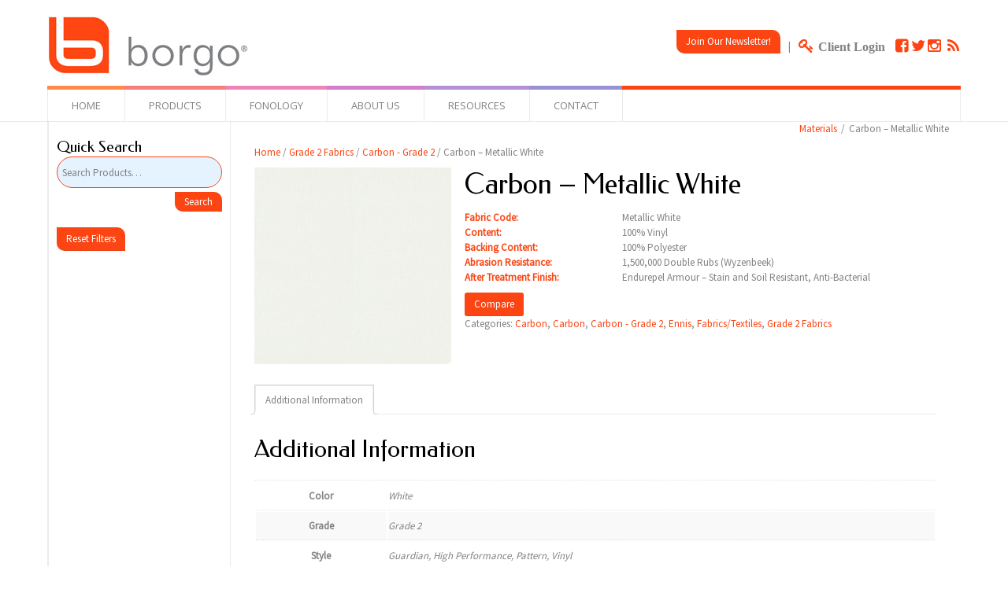

--- FILE ---
content_type: text/html; charset=UTF-8
request_url: https://borgomaterials.com/product/carbon-metallic-white/
body_size: 10924
content:
<!DOCTYPE HTML>
<html lang="en" dir="ltr"  data-config='{"twitter":0,"plusone":0,"facebook":0,"style":"borgo"}'>

<head>
<meta charset="UTF-8">
<meta http-equiv="X-UA-Compatible" content="IE=edge">
<meta name="viewport" content="width=device-width, initial-scale=1">
<title>Carbon &#8211; Metallic White &raquo; borgoMaterials</title>
<link rel="shortcut icon" href="/wp-content/themes/yoo_vida_wp/favicon.ico">
<link rel="apple-touch-icon-precomposed" href="/wp-content/themes/yoo_vida_wp/apple_touch_icon.png">
<link rel='dns-prefetch' href='//s.w.org' />
		<!-- This site uses the Google Analytics by MonsterInsights plugin v8.18 - Using Analytics tracking - https://www.monsterinsights.com/ -->
		<!-- Note: MonsterInsights is not currently configured on this site. The site owner needs to authenticate with Google Analytics in the MonsterInsights settings panel. -->
					<!-- No tracking code set -->
				<!-- / Google Analytics by MonsterInsights -->
				<script type="text/javascript">
			window._wpemojiSettings = {"baseUrl":"https:\/\/s.w.org\/images\/core\/emoji\/13.0.1\/72x72\/","ext":".png","svgUrl":"https:\/\/s.w.org\/images\/core\/emoji\/13.0.1\/svg\/","svgExt":".svg","source":{"concatemoji":"https:\/\/borgomaterials.com\/wp-includes\/js\/wp-emoji-release.min.js?ver=5.6.14"}};
			!function(e,a,t){var n,r,o,i=a.createElement("canvas"),p=i.getContext&&i.getContext("2d");function s(e,t){var a=String.fromCharCode;p.clearRect(0,0,i.width,i.height),p.fillText(a.apply(this,e),0,0);e=i.toDataURL();return p.clearRect(0,0,i.width,i.height),p.fillText(a.apply(this,t),0,0),e===i.toDataURL()}function c(e){var t=a.createElement("script");t.src=e,t.defer=t.type="text/javascript",a.getElementsByTagName("head")[0].appendChild(t)}for(o=Array("flag","emoji"),t.supports={everything:!0,everythingExceptFlag:!0},r=0;r<o.length;r++)t.supports[o[r]]=function(e){if(!p||!p.fillText)return!1;switch(p.textBaseline="top",p.font="600 32px Arial",e){case"flag":return s([127987,65039,8205,9895,65039],[127987,65039,8203,9895,65039])?!1:!s([55356,56826,55356,56819],[55356,56826,8203,55356,56819])&&!s([55356,57332,56128,56423,56128,56418,56128,56421,56128,56430,56128,56423,56128,56447],[55356,57332,8203,56128,56423,8203,56128,56418,8203,56128,56421,8203,56128,56430,8203,56128,56423,8203,56128,56447]);case"emoji":return!s([55357,56424,8205,55356,57212],[55357,56424,8203,55356,57212])}return!1}(o[r]),t.supports.everything=t.supports.everything&&t.supports[o[r]],"flag"!==o[r]&&(t.supports.everythingExceptFlag=t.supports.everythingExceptFlag&&t.supports[o[r]]);t.supports.everythingExceptFlag=t.supports.everythingExceptFlag&&!t.supports.flag,t.DOMReady=!1,t.readyCallback=function(){t.DOMReady=!0},t.supports.everything||(n=function(){t.readyCallback()},a.addEventListener?(a.addEventListener("DOMContentLoaded",n,!1),e.addEventListener("load",n,!1)):(e.attachEvent("onload",n),a.attachEvent("onreadystatechange",function(){"complete"===a.readyState&&t.readyCallback()})),(n=t.source||{}).concatemoji?c(n.concatemoji):n.wpemoji&&n.twemoji&&(c(n.twemoji),c(n.wpemoji)))}(window,document,window._wpemojiSettings);
		</script>
		<style type="text/css">
img.wp-smiley,
img.emoji {
	display: inline !important;
	border: none !important;
	box-shadow: none !important;
	height: 1em !important;
	width: 1em !important;
	margin: 0 .07em !important;
	vertical-align: -0.1em !important;
	background: none !important;
	padding: 0 !important;
}
</style>
	<link rel='stylesheet' id='wp-block-library-css'  href='https://borgomaterials.com/wp-includes/css/dist/block-library/style.min.css?ver=5.6.14' type='text/css' media='all' />
<link rel='stylesheet' id='contact-form-7-css'  href='https://borgomaterials.com/wp-content/plugins/contact-form-7/includes/css/styles.css?ver=4.6.1' type='text/css' media='all' />
<link rel='stylesheet' id='woocommerce_prettyPhoto_css-css'  href='//borgomaterials.com/wp-content/plugins/woocommerce/assets/css/prettyPhoto.css?ver=2.6.13' type='text/css' media='all' />
<link rel='stylesheet' id='woocommerce-layout-css'  href='//borgomaterials.com/wp-content/plugins/woocommerce/assets/css/woocommerce-layout.css?ver=2.6.13' type='text/css' media='all' />
<link rel='stylesheet' id='woocommerce-smallscreen-css'  href='//borgomaterials.com/wp-content/plugins/woocommerce/assets/css/woocommerce-smallscreen.css?ver=2.6.13' type='text/css' media='only screen and (max-width: 768px)' />
<link rel='stylesheet' id='jquery-colorbox-css'  href='https://borgomaterials.com/wp-content/plugins/yith-woocommerce-compare/assets/css/colorbox.css?ver=5.6.14' type='text/css' media='all' />
<script type='text/javascript' src='https://borgomaterials.com/wp-includes/js/jquery/jquery.min.js?ver=3.5.1' id='jquery-core-js'></script>
<script type='text/javascript' src='https://borgomaterials.com/wp-includes/js/jquery/jquery-migrate.min.js?ver=3.3.2' id='jquery-migrate-js'></script>
<link rel="https://api.w.org/" href="https://borgomaterials.com/wp-json/" /><link rel="EditURI" type="application/rsd+xml" title="RSD" href="https://borgomaterials.com/xmlrpc.php?rsd" />
<link rel="wlwmanifest" type="application/wlwmanifest+xml" href="https://borgomaterials.com/wp-includes/wlwmanifest.xml" /> 
<meta name="generator" content="WordPress 5.6.14" />
<meta name="generator" content="WooCommerce 2.6.13" />
<link rel="canonical" href="https://borgomaterials.com/product/carbon-metallic-white/" />
<link rel='shortlink' href='https://borgomaterials.com/?p=7284' />
<link rel="alternate" type="application/json+oembed" href="https://borgomaterials.com/wp-json/oembed/1.0/embed?url=https%3A%2F%2Fborgomaterials.com%2Fproduct%2Fcarbon-metallic-white%2F" />
<link rel="alternate" type="text/xml+oembed" href="https://borgomaterials.com/wp-json/oembed/1.0/embed?url=https%3A%2F%2Fborgomaterials.com%2Fproduct%2Fcarbon-metallic-white%2F&#038;format=xml" />
<link rel="stylesheet" href="/wp-content/plugins/widgetkit/cache/widgetkit-f888d530.css" />
<script src="/wp-content/plugins/widgetkit/cache/widgetkit-868f2c93.js"></script>
<!-- WooCommerce Colors -->
<style type="text/css">
p.demo_store{background-color:#fc4513;color:#fff;}.woocommerce .woocommerce-message,.woocommerce .woocommerce-error,.woocommerce .woocommerce-info{background-color:#fafafa;color:#545454;}.woocommerce small.note{color:#777;}.woocommerce .woocommerce-breadcrumb{color:#777;}.woocommerce .woocommerce-breadcrumb a{color:#777;}.woocommerce div.product span.price,.woocommerce div.product p.price{color:#00aeef;}.woocommerce div.product .stock{color:#00aeef;}.woocommerce div.product .woocommerce-tabs ul.tabs li{border:1px solid #d4d4d4;background-color:#ededed;}.woocommerce div.product .woocommerce-tabs ul.tabs li a{color:#545454;}.woocommerce div.product .woocommerce-tabs ul.tabs li a:hover{color:#6e6e6e;}.woocommerce div.product .woocommerce-tabs ul.tabs li.active{background:#fff;border-bottom-color:#fff;}.woocommerce div.product .woocommerce-tabs ul.tabs li.active:before{box-shadow:2px 2px 0 #fff;}.woocommerce div.product .woocommerce-tabs ul.tabs li.active:after{box-shadow:-2px 2px 0 #fff;}.woocommerce div.product .woocommerce-tabs ul.tabs li:before,.woocommerce div.product .woocommerce-tabs ul.tabs li:after{border:1px solid #d4d4d4;position:absolute;bottom:-1px;width:5px;height:5px;content:" ";}.woocommerce div.product .woocommerce-tabs ul.tabs li:before{left:-6px;-webkit-border-bottom-right-radius:4px;-moz-border-bottom-right-radius:4px;border-bottom-right-radius:4px;border-width:0 1px 1px 0;box-shadow:2px 2px 0 #ededed;}.woocommerce div.product .woocommerce-tabs ul.tabs li:after{right:-6px;-webkit-border-bottom-left-radius:4px;-moz-border-bottom-left-radius:4px;border-bottom-left-radius:4px;border-width:0 0 1px 1px;box-shadow:-2px 2px 0 #ededed;}.woocommerce div.product .woocommerce-tabs ul.tabs:before{border-bottom:1px solid #d4d4d4;}.woocommerce span.onsale{background-color:#00aeef;color:#fff;}.woocommerce ul.products li.product .price{color:#00aeef;}.woocommerce ul.products li.product .price .from{color:rgba(90, 133, 149, 0.5);}.woocommerce nav.woocommerce-pagination ul{border:1px solid #d4d4d4;}.woocommerce nav.woocommerce-pagination ul li{border-right:1px solid #d4d4d4;}.woocommerce nav.woocommerce-pagination ul li span.current,.woocommerce nav.woocommerce-pagination ul li a:hover,.woocommerce nav.woocommerce-pagination ul li a:focus{background:#ededed;color:#878787;}.woocommerce a.button,.woocommerce button.button,.woocommerce input.button,.woocommerce #respond input#submit{color:#545454;background-color:#ededed;}.woocommerce a.button:hover,.woocommerce button.button:hover,.woocommerce input.button:hover,.woocommerce #respond input#submit:hover{background-color:#dcdcdc;color:#545454;}.woocommerce a.button.alt,.woocommerce button.button.alt,.woocommerce input.button.alt,.woocommerce #respond input#submit.alt{background-color:#fc4513;color:#fff;}.woocommerce a.button.alt:hover,.woocommerce button.button.alt:hover,.woocommerce input.button.alt:hover,.woocommerce #respond input#submit.alt:hover{background-color:#eb3402;color:#fff;}.woocommerce a.button.alt.disabled,.woocommerce button.button.alt.disabled,.woocommerce input.button.alt.disabled,.woocommerce #respond input#submit.alt.disabled,.woocommerce a.button.alt:disabled,.woocommerce button.button.alt:disabled,.woocommerce input.button.alt:disabled,.woocommerce #respond input#submit.alt:disabled,.woocommerce a.button.alt:disabled[disabled],.woocommerce button.button.alt:disabled[disabled],.woocommerce input.button.alt:disabled[disabled],.woocommerce #respond input#submit.alt:disabled[disabled],.woocommerce a.button.alt.disabled:hover,.woocommerce button.button.alt.disabled:hover,.woocommerce input.button.alt.disabled:hover,.woocommerce #respond input#submit.alt.disabled:hover,.woocommerce a.button.alt:disabled:hover,.woocommerce button.button.alt:disabled:hover,.woocommerce input.button.alt:disabled:hover,.woocommerce #respond input#submit.alt:disabled:hover,.woocommerce a.button.alt:disabled[disabled]:hover,.woocommerce button.button.alt:disabled[disabled]:hover,.woocommerce input.button.alt:disabled[disabled]:hover,.woocommerce #respond input#submit.alt:disabled[disabled]:hover{background-color:#fc4513;color:#fff;}.woocommerce a.button:disabled:hover,.woocommerce button.button:disabled:hover,.woocommerce input.button:disabled:hover,.woocommerce #respond input#submit:disabled:hover,.woocommerce a.button.disabled:hover,.woocommerce button.button.disabled:hover,.woocommerce input.button.disabled:hover,.woocommerce #respond input#submit.disabled:hover,.woocommerce a.button:disabled[disabled]:hover,.woocommerce button.button:disabled[disabled]:hover,.woocommerce input.button:disabled[disabled]:hover,.woocommerce #respond input#submit:disabled[disabled]:hover{background-color:#ededed;}.woocommerce #reviews h2 small{color:#777;}.woocommerce #reviews h2 small a{color:#777;}.woocommerce #reviews #comments ol.commentlist li .meta{color:#777;}.woocommerce #reviews #comments ol.commentlist li img.avatar{background:#ededed;border:1px solid #e5e5e5;}.woocommerce #reviews #comments ol.commentlist li .comment-text{border:1px solid #e5e5e5;}.woocommerce #reviews #comments ol.commentlist #respond{border:1px solid #e5e5e5;}.woocommerce .star-rating:before{color:#d4d4d4;}.woocommerce.widget_shopping_cart .total,.woocommerce .widget_shopping_cart .total{border-top:3px double #ededed;}.woocommerce form.login,.woocommerce form.checkout_coupon,.woocommerce form.register{border:1px solid #d4d4d4;}.woocommerce .order_details li{border-right:1px dashed #d4d4d4;}.woocommerce .widget_price_filter .ui-slider .ui-slider-handle{background-color:#fc4513;}.woocommerce .widget_price_filter .ui-slider .ui-slider-range{background-color:#fc4513;}.woocommerce .widget_price_filter .price_slider_wrapper .ui-widget-content{background-color:#b80100;}.woocommerce-cart table.cart td.actions .coupon .input-text{border:1px solid #d4d4d4;}.woocommerce-cart .cart-collaterals .cart_totals p small{color:#777;}.woocommerce-cart .cart-collaterals .cart_totals table small{color:#777;}.woocommerce-cart .cart-collaterals .cart_totals .discount td{color:#00aeef;}.woocommerce-cart .cart-collaterals .cart_totals tr td,.woocommerce-cart .cart-collaterals .cart_totals tr th{border-top:1px solid #ededed;}.woocommerce-checkout .checkout .create-account small{color:#777;}.woocommerce-checkout #payment{background:#ededed;}.woocommerce-checkout #payment ul.payment_methods{border-bottom:1px solid #d4d4d4;}.woocommerce-checkout #payment div.payment_box{background-color:#e0e0e0;color:#545454;}.woocommerce-checkout #payment div.payment_box input.input-text,.woocommerce-checkout #payment div.payment_box textarea{border-color:#c7c7c7;border-top-color:#bababa;}.woocommerce-checkout #payment div.payment_box ::-webkit-input-placeholder{color:#bababa;}.woocommerce-checkout #payment div.payment_box :-moz-placeholder{color:#bababa;}.woocommerce-checkout #payment div.payment_box :-ms-input-placeholder{color:#bababa;}.woocommerce-checkout #payment div.payment_box span.help{color:#777;}.woocommerce-checkout #payment div.payment_box:after{content:"";display:block;border:8px solid #e0e0e0;border-right-color:transparent;border-left-color:transparent;border-top-color:transparent;position:absolute;top:-3px;left:0;margin:-1em 0 0 2em;}
</style>
<!--/WooCommerce Colors-->
<link rel="stylesheet" href="/wp-content/themes/yoo_vida_wp/styles/borgo/css/woocommerce.css">
<link rel="stylesheet" href="/wp-content/themes/yoo_vida_wp/styles/borgo/css/theme.css">
<link rel="stylesheet" href="/wp-content/themes/yoo_vida_wp/css/custom.css">
<script src="/wp-content/themes/yoo_vida_wp/warp/vendor/uikit/js/uikit.js"></script>
<script src="/wp-content/themes/yoo_vida_wp/warp/vendor/uikit/js/components/autocomplete.js"></script>
<script src="/wp-content/themes/yoo_vida_wp/warp/vendor/uikit/js/components/search.js"></script>
<script src="/wp-content/themes/yoo_vida_wp/warp/js/social.js"></script>
<script src="/wp-content/themes/yoo_vida_wp/js/theme.js"></script>
</head>

<body data-rsssl=1 class="product-template-default single single-product postid-7284 tm-sidebar-a-left tm-sidebars-1 tm-noblog wp-product-single woocommerce woocommerce-page yith-wcan-free">

		<div class="tm-toolbar uk-clearfix uk-hidden-small">
		<div class="uk-container uk-container-center">

						<div class="uk-float-left"><div class="uk-panel widget_text"><link href='https://fonts.googleapis.com/css?family=Open+Sans' rel='stylesheet' type='text/css'>

<div style="margin-top:10px">
<a href="http://borgo.com"><img src="https://borgomaterials.com/wp-content/uploads/2020/04/Borgo_Logo.jpg" alt="borgo" ></a><br/>
</div></div></div>
			
						<div class="uk-float-right"><div class="uk-panel widget_text"><table "440" height="56" border="0" cellpadding="2	" cellspacing="0" class="uk-responsive-width">
  <tr valign="bottom">
    <td width="275" height="56">
         <div align="right">
<table width="270" border="0" cellspacing="0" cellpadding="0">
<tr bgcolor="#595A5A" valign="top">
<tr>
<td width="270" colspan="3">
<div align="right">
<button class="uk-button" data-uk-modal="{target:'#newsletter'}">Join Our Newsletter!</button>
                            <div style="display: none; padding-right: 15px;" id="newsletter" class="uk-modal">
                                <div class="uk-modal-dialog">
                                    <a href="" class="uk-modal-close uk-close"></a>
                                    <p style="align:center">
                                    <!--Begin CTCT Sign-Up Form-->
<!-- EFD 1.0.0 [Mon Sep 21 08:34:42 EDT 2015] -->
<link rel='stylesheet' type='text/css' href='https://static.ctctcdn.com/h/contacts-embedded-signup-assets/1.0.2/css/signup-form.css'>
<div class="ctct-embed-signup" style="font: 16px Helvetica Neue, Arial, sans-serif; font: 1rem Helvetica Neue, Arial, sans-serif; line-height: 1.5; -webkit-font-smoothing: antialiased;">
   <div style="color:#5b5b5b; background-color:#FFFFFF; border-radius:5px;">
       <span id="success_message" style="display:none;">
           <div style="text-align:center;">Thanks for signing up!</div>
       </span>
       <form data-id="embedded_signup:form" class="ctct-custom-form Form" name="embedded_signup" method="POST" action="https://visitor2.constantcontact.com/api/signup">
           <h2 style="margin:0;">Sign up to stay in touch!</h2>
           <p>Sign up to get interesting news and updates delivered to your inbox.</p>
           <!-- The following code must be included to ensure your sign-up form works properly. -->
           <input data-id="ca:input" name="ca" value="4a4868ab-1f15-43bb-b7d5-56e27bd84503" type="hidden">
           <input data-id="list:input" name="list" value="1118560224" type="hidden">
           <input data-id="source:input" name="source" value="EFD" type="hidden">
           <input data-id="required:input" name="required" value="list,email" type="hidden">
           <input data-id="url:input" name="url" value="" type="hidden">
           <p data-id="Email Address:p" ><label data-id="Email Address:label" data-name="email" class="ctct-form-required">Email Address</label> <input data-id="Email Address:input" name="email" value="" maxlength="80" type="text"></p>
           <p data-id="First Name:p" ><label data-id="First Name:label" data-name="first_name">First Name</label> <input data-id="First Name:input" name="first_name" value="" maxlength="50" type="text"></p>
           <p data-id="Last Name:p" ><label data-id="Last Name:label" data-name="last_name">Last Name</label> <input data-id="Last Name:input" name="last_name" value="" maxlength="50" type="text"></p>
           <button type="submit" class="Button ctct-button Button--block Button-secondary" data-enabled="enabled">Sign Up</button>
       	<div><p class="ctct-form-footer">By submitting this form, you are granting: Borgo, 324 Carlingview Dr., Toronto, Ontario, M9W 5G5, Canada, http://www.borgo.com permission to email you. You may unsubscribe via the link found at the bottom of every email.  (See our <a href="http://www.constantcontact.com/legal/privacy-statement" target="_blank" rel="noopener">Email Privacy Policy</a> for details.) Emails are serviced by Constant Contact.</p></div>
       </form>
   </div>
</div>
<script type='text/javascript'>
   var localizedErrMap = {};
   localizedErrMap['required'] = 		'This field is required.';
   localizedErrMap['ca'] = 			'An unexpected error occurred while attempting to send email.';
   localizedErrMap['email'] = 			'Please enter your email address in name@email.com format.';
   localizedErrMap['birthday'] = 		'Please enter birthday in MM/DD format.';
   localizedErrMap['anniversary'] = 	'Please enter anniversary in MM/DD/YYYY format.';
   localizedErrMap['custom_date'] = 	'Please enter this date in MM/DD/YYYY format.';
   localizedErrMap['list'] = 			'Please select at least one email list.';
   localizedErrMap['generic'] = 		'This field is invalid.';
   localizedErrMap['shared'] = 		'Sorry, we could not complete your sign-up. Please contact us to resolve this.';
   localizedErrMap['state_mismatch'] = 'Mismatched State/Province and Country.';
	localizedErrMap['state_province'] = 'Select a state/province';
   localizedErrMap['selectcountry'] = 	'Select a country';
   var postURL = 'https://visitor2.constantcontact.com/api/signup';
</script>
<script type='text/javascript' src='https://static.ctctcdn.com/h/contacts-embedded-signup-assets/1.0.2/js/signup-form.js'></script>
<!--End CTCT Sign-Up Form-->
                                    </p>
</div>
</tr>
</table>
</div>
    </td>
<td>&nbsp;&nbsp;|&nbsp;&nbsp;</td>
     <td>
<a href="http://borgo.com/login/" class="uk-icon-small uk-icon-key"> <span style="color:#808285; margin-right:10px; font-size:1.2rem; font-weight:bold"> Client Login </span></a>

<a href="https://www.facebook.com/BorgoContract" class="uk-icon-small uk-hover uk-icon-facebook-square" target="_blank" rel="noopener"></a>

<a href="https://twitter.com/borgoseating" class="uk-icon-small uk-hover uk-icon-twitter" target="_blank" rel="noopener"></a>

<a href="https://instagram.com/borgoseating/" class="uk-icon-small uk-hover uk-icon-instagram" target="_blank" rel="noopener">&nbsp;</a>

<a href="http://borgo.com/feed" class="uk-icon-small uk-hover uk-icon-rss" target="_blank" rel="noopener"></a>
</td>
  </tr>
</table></div></div>
						
		</div>
	</div>
	
		<nav class="tm-navbar-full">
		<div class="uk-container uk-container-center">
			<div class="uk-navbar">

				
								<div class="uk-visible-large">
					<ul class="uk-navbar-nav uk-hidden-small"><li><a href="http://borgo.com" class="">Home</a></li><li class="uk-parent" data-uk-dropdown="{'preventflip':'y'}" aria-haspopup="true" aria-expanded="false"><a href="#" class="0">Products</a><div class="uk-dropdown uk-dropdown-navbar uk-dropdown-width-1"><div class="uk-grid uk-dropdown-grid"><div class="uk-width-1-1"><ul class="uk-nav uk-nav-navbar"><li><a href="https://borgo.com/lounge-seating/" class="">Lounge Seating</a></li><li><a href="https://borgo.com/multi-purpose-seating/" class="">Multi-Purpose Seating</a></li><li><a href="https://borgo.com/fixed-seating/" class="">Fixed Seating</a></li><li><a href="http://borgo.com/beam-seating/" class="">Beam Seating</a></li><li><a href="https://borgo.com/office-guest-seating/" class="">Office / Guest Seating</a></li><li><a href="https://borgo.com/healthcare-seating/" class="">Healthcare Portfolio</a></li><li><a href="https://borgo.com/hospitality-seating/" class="">Hospitality Portfolio</a></li></ul></div></div></div></li><li><a href="http://borgo.com/fonology/" class="">Fonology</a></li><li class="uk-parent" data-uk-dropdown="{'preventflip':'y'}" aria-haspopup="true" aria-expanded="false"><a href="http://borgo.com/about-us" class="">About Us</a><div class="uk-dropdown uk-dropdown-navbar uk-dropdown-width-1"><div class="uk-grid uk-dropdown-grid"><div class="uk-width-1-1"><ul class="uk-nav uk-nav-navbar"><li><a href="http://borgo.com/awards" class="">Awards</a></li><li><a href="http://borgo.com/careers" class="">Careers</a></li><li><a href="http://borgo.com/environmental" class="">Environmental</a></li><li><a href="http://borgo.com/news" class="">News &amp; Updates</a></li><li><a href="http://borgo.com/about-us" class="">Philosophy</a></li><li><a href="http://borgo.com/policy/" class="">Policy</a></li></ul></div></div></div></li><li class="uk-parent" data-uk-dropdown="{'preventflip':'y'}" aria-haspopup="true" aria-expanded="false"><a href="#" class="0">Resources</a><div class="uk-dropdown uk-dropdown-navbar uk-dropdown-width-1"><div class="uk-grid uk-dropdown-grid"><div class="uk-width-1-1"><ul class="uk-nav uk-nav-navbar"><li><a href="https://borgomaterials.com/" class="">Search Materials / Fabrics</a></li><li><a href="http://borgo.com/care-maintenance/" class="">Care &amp; Maintenance</a></li><li><a href="http://borgo.com/casestudies/" class="">Case Studies</a></li><li><a href="http://borgo.com/contracts" class="">Contracts</a></li><li><a href="http://borgo.com/fixed-seating-checklist/" class="">Fixed Seating Checklist</a></li><li><a href="http://borgo.com/install-locator/" class="">Install Locator</a></li><li><a href="http://borgo.com/mechanisms" class="">Mechanisms</a></li><li><a href="http://borgo.com/borgo-brochures/" class="">Brochures</a></li><li><a href="http://borgo.com/borgo-cards/" class="">Fabric / Finish Cards</a></li><li><a href="https://borgo.com/login/cad-drawingssymbols/" class="">CAD Symbols</a></li><li><a href="http://borgo.com/portfolio" class="">Portfolio</a></li><li><a href="http://borgo.com/borgo-price-list/" class="">Price List</a></li><li><a href="http://borgo.com/product-search/" class=""><i class="uk-icon-code"></i> Product Search<div>Beta Version</div></a></li><li><a href="https://borgo.com/quickship/" class="">Quick Ship Program</a></li><li><a href="http://borgo.com/warranty" class="">Warranty</a></li></ul></div></div></div></li><li class="uk-parent" data-uk-dropdown="{'preventflip':'y'}" aria-haspopup="true" aria-expanded="false"><a href="http://borgo.com/contact/" class="">Contact</a><div class="uk-dropdown uk-dropdown-navbar uk-dropdown-width-1"><div class="uk-grid uk-dropdown-grid"><div class="uk-width-1-1"><ul class="uk-nav uk-nav-navbar"><li><a href="https://borgo.com/contact/" class="">Contact Borgo</a></li><li><a href="https://borgo.com/contact-sales-rep/" class="">Contact a Sales Rep</a></li><li><a href="https://borgo.com/locate-a-borgo-showroom/" class="">Locate a Borgo Showroom</a></li><li><a href="https://lp.constantcontactpages.com/sv/kumOOAc" class="">Customer Feedback</a></li></ul></div></div></div></li></ul>				</div>
				
								<div class="uk-navbar-flip">
					<div class="uk-navbar-content uk-visible-large"><ul class="uk-breadcrumb"><li><a href="https://borgomaterials.com">Materials</a></li><li class="uk-active"><span>Carbon &#8211; Metallic White</span></li></ul></div>
				</div>
				
								<div class="uk-hidden-large">
					<a href="#offcanvas" class="uk-navbar-toggle" data-uk-offcanvas></a>
				</div>
				
								<div class="uk-navbar-content uk-navbar-center uk-hidden-large"><a class="tm-logo-small" href="https://borgomaterials.com"><a href="http://borgo.com"><img style="height: 30px" src="https://borgomaterials.com/wp-content/uploads/2020/04/Borgo_Logo.jpg"  alt="borgo" ></a></a></div>
				
			</div>
		</div>
	</nav>
	
	
	<div class="uk-container uk-container-center">
		<div class="tm-container">	

			<div class="tm-block tm-middle uk-grid uk-grid-divider" data-uk-grid-match data-uk-grid-margin>

				<div class="tm-main uk-width-medium-4-5 uk-push-1-5  ">

					
					
					
										<main class="tm-content">

						
						
	<div id="container"><div id="content" role="main"><nav class="woocommerce-breadcrumb" itemprop="breadcrumb"><a href="https://borgomaterials.com">Home</a>&nbsp;&#47;&nbsp;<a href="https://borgomaterials.com/product-category/grade2/">Grade 2 Fabrics</a>&nbsp;&#47;&nbsp;<a href="https://borgomaterials.com/product-category/grade2/carbon-grade2/">Carbon - Grade 2</a>&nbsp;&#47;&nbsp;Carbon &#8211; Metallic White</nav>
		
			

<div itemscope itemtype="http://schema.org/Product" id="product-7284" class="post-7284 product type-product status-publish has-post-thumbnail product_cat-carbon product_cat-carbon-ennis product_cat-carbon-grade2 product_cat-ennis product_cat-textiles product_cat-grade2 pa_color-white pa_grade-grade2 pa_manufacturer-ennis pa_model-carbon pa_style-guardian pa_style-high-performance pa_style-pattern pa_style-vinyl first instock shipping-taxable product-type-simple">

	<div class="images">
	<a href="https://borgomaterials.com/wp-content/uploads/2023/08/Fabric_Carbon_MetallicWhite.jpg" itemprop="image" class="woocommerce-main-image zoom" title="" data-rel="prettyPhoto"><img width="288" height="288" src="https://borgomaterials.com/wp-content/uploads/2023/08/Fabric_Carbon_MetallicWhite-288x288.jpg" class="attachment-shop_single size-shop_single wp-post-image" alt="Fabric_Carbon_MetallicWhite" loading="lazy" title="Fabric_Carbon_MetallicWhite" srcset="https://borgomaterials.com/wp-content/uploads/2023/08/Fabric_Carbon_MetallicWhite.jpg 288w, https://borgomaterials.com/wp-content/uploads/2023/08/Fabric_Carbon_MetallicWhite-150x150.jpg 150w, https://borgomaterials.com/wp-content/uploads/2023/08/Fabric_Carbon_MetallicWhite-40x40.jpg 40w" sizes="(max-width: 288px) 100vw, 288px" /></a></div>

	<div class="summary entry-summary">

		<h1 itemprop="name" class="product_title entry-title">Carbon &#8211; Metallic White</h1><div itemprop="offers" itemscope itemtype="http://schema.org/Offer">

	<p class="price"></p>

	<meta itemprop="price" content="0" />
	<meta itemprop="priceCurrency" content="CAD" />
	<link itemprop="availability" href="https://schema.org/InStock" />

</div>
<div itemprop="description">
	<dl class="uk-description-list-horizontal">
<dt style="color:#fc4513;">Fabric Code:</dt>
<dd>Metallic White</dd>
<dt style="color:#fc4513;">Content:</dt>
<dd>100% Vinyl</dd>
<dt style="color:#fc4513;">Backing Content:</dt>
<dd>100% Polyester</dd>
<dt style="color:#fc4513;">Abrasion Resistance:</dt>
<dd>1,500,000 Double Rubs (Wyzenbeek)</dd>
<dt style="color:#fc4513;">After Treatment Finish:</dt>
<dd>Endurepel Armour &#8211; Stain and Soil Resistant, Anti-Bacterial</dd>
</dl>
</div>
<a href="https://borgomaterials.com?action=yith-woocompare-add-product&id=7284" class="compare button" data-product_id="7284" rel="nofollow">Compare</a><div class="product_meta">

	
	
	<span class="posted_in">Categories: <a href="https://borgomaterials.com/product-category/textiles/carbon/" rel="tag">Carbon</a>, <a href="https://borgomaterials.com/product-category/manufacturers/ennis/carbon-ennis/" rel="tag">Carbon</a>, <a href="https://borgomaterials.com/product-category/grade2/carbon-grade2/" rel="tag">Carbon - Grade 2</a>, <a href="https://borgomaterials.com/product-category/manufacturers/ennis/" rel="tag">Ennis</a>, <a href="https://borgomaterials.com/product-category/textiles/" rel="tag">Fabrics/Textiles</a>, <a href="https://borgomaterials.com/product-category/grade2/" rel="tag">Grade 2 Fabrics</a></span>
	
	
</div>


	</div><!-- .summary -->

	
	<div class="woocommerce-tabs wc-tabs-wrapper">
		<ul class="tabs wc-tabs">
							<li class="additional_information_tab">
					<a href="#tab-additional_information">Additional Information</a>
				</li>
					</ul>
					<div class="woocommerce-Tabs-panel woocommerce-Tabs-panel--additional_information panel entry-content wc-tab" id="tab-additional_information">
				
	<h2>Additional Information</h2>

<table class="shop_attributes">

	
		
		
	
			<tr class="">
			<th>Color</th>
			<td><p>White</p>
</td>
		</tr>
			<tr class="alt">
			<th>Grade</th>
			<td><p>Grade 2</p>
</td>
		</tr>
			<tr class="">
			<th>Style</th>
			<td><p>Guardian, High Performance, Pattern, Vinyl</p>
</td>
		</tr>
			<tr class="alt">
			<th>Name</th>
			<td><p>Carbon</p>
</td>
		</tr>
			<tr class="">
			<th>Manufacturer</th>
			<td><p>Ennis</p>
</td>
		</tr>
			<tr class="alt">
			<th>Application</th>
			<td><p>Eco-Friendly</p>
</td>
		</tr>
	
</table>
			</div>
			</div>


	<div class="related products">

		<h2>Related Products</h2>

		<ul class="products">

			
				<li class="post-6835 product type-product status-publish has-post-thumbnail product_cat-crosslink product_cat-crosslink-geosheard product_cat-crosslink-grade3 product_cat-textiles product_cat-geosheard product_cat-grade3 pa_color-white pa_grade-grade3 pa_manufacturer-geosheard pa_model-crosslink pa_style-plain first instock shipping-taxable product-type-simple">
	<a href="https://borgomaterials.com/product/crosslink-alabaster/" class="woocommerce-LoopProduct-link"><img width="150" height="150" src="https://borgomaterials.com/wp-content/uploads/2022/05/Fabric_Crosslink_Alabaster-150x150.jpg" class="attachment-shop_catalog size-shop_catalog wp-post-image" alt="Fabric_Crosslink_Alabaster" loading="lazy" title="Fabric_Crosslink_Alabaster" srcset="https://borgomaterials.com/wp-content/uploads/2022/05/Fabric_Crosslink_Alabaster-150x150.jpg 150w, https://borgomaterials.com/wp-content/uploads/2022/05/Fabric_Crosslink_Alabaster-40x40.jpg 40w, https://borgomaterials.com/wp-content/uploads/2022/05/Fabric_Crosslink_Alabaster.jpg 288w" sizes="(max-width: 150px) 100vw, 150px" /><h3>Crosslink &#8211; Alabaster</h3>
</a><a rel="nofollow" href="https://borgomaterials.com/product/crosslink-alabaster/" data-quantity="1" data-product_id="6835" data-product_sku="" class="button product_type_simple ajax_add_to_cart">Read more</a></li>

			
				<li class="post-6909 product type-product status-publish has-post-thumbnail product_cat-textiles product_cat-geosheard product_cat-grade4 product_cat-illumination product_cat-illumination-geosheard product_cat-illumination-grade3 pa_color-red pa_grade-grade4 pa_manufacturer-geosheard pa_model-illumination pa_style-plain  instock shipping-taxable product-type-simple">
	<a href="https://borgomaterials.com/product/illumination-tuscan/" class="woocommerce-LoopProduct-link"><img width="150" height="150" src="https://borgomaterials.com/wp-content/uploads/2022/05/Fabric_Illumination_Tuscan-150x150.jpg" class="attachment-shop_catalog size-shop_catalog wp-post-image" alt="Fabric_Illumination_Tuscan" loading="lazy" title="Fabric_Illumination_Tuscan" srcset="https://borgomaterials.com/wp-content/uploads/2022/05/Fabric_Illumination_Tuscan-150x150.jpg 150w, https://borgomaterials.com/wp-content/uploads/2022/05/Fabric_Illumination_Tuscan-40x40.jpg 40w, https://borgomaterials.com/wp-content/uploads/2022/05/Fabric_Illumination_Tuscan.jpg 288w" sizes="(max-width: 150px) 100vw, 150px" /><h3>Illumination &#8211; Tuscan</h3>
</a><a rel="nofollow" href="https://borgomaterials.com/product/illumination-tuscan/" data-quantity="1" data-product_id="6909" data-product_sku="" class="button product_type_simple ajax_add_to_cart">Read more</a></li>

			
				<li class="post-6656 product type-product status-publish has-post-thumbnail product_cat-ctl product_cat-ctldublin product_cat-dublin product_cat-dublin-leather product_cat-textiles product_cat-leather pa_color-pink pa_color-purple pa_grade-leather pa_manufacturer-ctl pa_model-dublin pa_style-leather  instock shipping-taxable product-type-simple">
	<a href="https://borgomaterials.com/product/dublin-dahla/" class="woocommerce-LoopProduct-link"><img width="150" height="150" src="https://borgomaterials.com/wp-content/uploads/2022/01/DUBLIN_Dahla-150x150.jpg" class="attachment-shop_catalog size-shop_catalog wp-post-image" alt="DUBLIN_Dahla" loading="lazy" title="DUBLIN_Dahla" srcset="https://borgomaterials.com/wp-content/uploads/2022/01/DUBLIN_Dahla-150x150.jpg 150w, https://borgomaterials.com/wp-content/uploads/2022/01/DUBLIN_Dahla-40x40.jpg 40w, https://borgomaterials.com/wp-content/uploads/2022/01/DUBLIN_Dahla.jpg 211w" sizes="(max-width: 150px) 100vw, 150px" /><h3>Dublin &#8211; Dahla</h3>
</a><a rel="nofollow" href="https://borgomaterials.com/product/dublin-dahla/" data-quantity="1" data-product_id="6656" data-product_sku="" class="button product_type_simple ajax_add_to_cart">Read more</a></li>

			
				<li class="post-6910 product type-product status-publish has-post-thumbnail product_cat-textiles product_cat-geosheard product_cat-grade4 product_cat-illumination product_cat-illumination-geosheard product_cat-illumination-grade3 pa_color-purple pa_grade-grade4 pa_manufacturer-geosheard pa_model-illumination pa_style-plain last instock shipping-taxable product-type-simple">
	<a href="https://borgomaterials.com/product/illumination-wisteria/" class="woocommerce-LoopProduct-link"><img width="150" height="150" src="https://borgomaterials.com/wp-content/uploads/2022/05/Fabric_Illumination_Wisteria-150x150.jpg" class="attachment-shop_catalog size-shop_catalog wp-post-image" alt="Fabric_Illumination_Wisteria" loading="lazy" title="Fabric_Illumination_Wisteria" srcset="https://borgomaterials.com/wp-content/uploads/2022/05/Fabric_Illumination_Wisteria-150x150.jpg 150w, https://borgomaterials.com/wp-content/uploads/2022/05/Fabric_Illumination_Wisteria-40x40.jpg 40w, https://borgomaterials.com/wp-content/uploads/2022/05/Fabric_Illumination_Wisteria.jpg 288w" sizes="(max-width: 150px) 100vw, 150px" /><h3>Illumination &#8211; Wisteria</h3>
</a><a rel="nofollow" href="https://borgomaterials.com/product/illumination-wisteria/" data-quantity="1" data-product_id="6910" data-product_sku="" class="button product_type_simple ajax_add_to_cart">Read more</a></li>

			
		</ul>

	</div>


	<meta itemprop="url" content="https://borgomaterials.com/product/carbon-metallic-white/" />

</div><!-- #product-7284 -->


		
	</div></div>
	

					</main>
					
										<section class="tm-block tm-main-bottom uk-grid uk-grid-divider" data-uk-grid-match="{target:'> div > .uk-panel'}" data-uk-grid-margin>
<div class="uk-width-1-1"><div class="uk-panel uk-panel-box widget_text">While every effort is made to present as accurate reproduction as possible, material colors on actual products may vary slightly from digital reproductions.
<hr/>
<em>Note that fabric grades are in accordance to the Borgo Pricelist July 1st 2018, and grading is subject to change without notice.</em></div></div>
</section>
					
					
										<section class="tm-block tm-bottom-b uk-grid uk-hidden-small" data-uk-grid-match="{target:'> div > .uk-panel'}" data-uk-grid-margin><div class="uk-width-1-1">
	<div class="uk-panel uk-panel-space uk-hidden-small widget_text"><section class="uk-grid uk-grid-small" data-uk-grid-match="">
<div class="uk-width-1-1 uk-width-medium-1-6">
<h5 style="color:#fc4513;  margin:0 0 -1px 0">Client-Login</h5>
<br/>
<a style="text-decoration:none" href="http://borgo.com/login"><font color="#808285">Sign In</font></a> </div>

<div class="uk-width-1-1 uk-width-medium-1-6">
<h5 style="color:#fc4513;  margin:0 0 -1px 0">Information</h5>
<br/>
<a style="text-decoration: none;" href="http://borgo.com/contact"><span style="color: #808285;">Contact Us</span></a>
<a style="text-decoration: none;" href="https://borgo.com/contact-sales-rep/"><span style="color: #808285;">Contact Sales Rep</span></a>
<a style="text-decoration: none;" href="https://borgo.com/locate-a-borgo-showroom/"><span style="color: #808285;">Showrooms</span></a>
<a style="text-decoration: none;" href="https://lp.constantcontactpages.com/sv/kumOOAc"><span style="color: #808285;">Customer Feedback</span></a>
<br>
<a style="text-decoration: none;" href="http://borgo.com/about-us"><span style="color: #808285;">About Us</span></a>
<br/>
<a style="text-decoration: none;" href="http://borgo.com/environmental"><span style="color: #808285;">Eco Statement</span></a>
<br/>
<a style="text-decoration: none;" href="http://borgo.com/policy"><span style="color: #808285;">Policies</span></a></div>

<div class="uk-width-1-1 uk-width-medium-1-6">
<h5 style="color:#fc4513;  margin:0 0 -1px 0">Resources</h5>
<br/>
<a style="text-decoration: none;" href="http://borgo.com/care-maintenance"><span style="color: #808285;">Care &amp; Maintenance</span></a>
<br/>
<a style="text-decoration: none;" href="http://borgo.com/fixed-seating-checklist/"><span style="color: #808285;">Fixed Seating Checklist</span></a>
<br/>
<a style="text-decoration: none;" href="http://borgo.com/install-locator"><span style="color: #808285;">Install Locator</span></a>
<br/>
<a style="text-decoration: none;" href="http://borgo.com/mechanisms"><span style="color: #808285;">Mechanisms</span></a>
<br/>
<a style="text-decoration: none;" href="http://borgo.com/borgo-brochures/"><span style="color: #808285;">Brochures</span></a>
<br/>
<a style="text-decoration: none;" href="http://borgo.com/borgo-cards/"><span style="color: #808285;">Fabric/Finish Cards</span></a>
<br/>
<a style="text-decoration: none;" href="https://borgo.com/login/cad-drawingssymbols/"><span style="color: #808285;">CAD Symbols</span></a>
<br/>
<a style="text-decoration: none;" href="http://borgo.com/portfolio"><span style="color: #808285;">Portfolio</span></a></div>

<div class="uk-width-1-1 uk-width-medium-1-6">
<h5 style="color:#fc4513;  margin:0 0 -1px 0">Product Guide</h5>
<br/>
<a style="text-decoration:none" href="http://borgo.com/product-search/"><font color="#808285">Product Search</font></a><br/>
<a style="text-decoration: none;" href="http://borgo.com/lounge-seating/"><span style="color: #808285;">Lounge Seating</span></a>
<br/>
<a style="text-decoration: none;" href="http://borgo.com/multi-purpose-seating/"><span style="color: #808285;">Multi-Purpose Seating</span></a>
<br/>
<a style="text-decoration: none;" href="http://borgo.com/fixed-seating/"><span style="color: #808285;">Fixed Seating</span></a>
<br/>
<a style="text-decoration: none;" href="http://borgo.com/beam-seating/"><span style="color: #808285;">Beam Seating</span></a>
<br/>
<a style="text-decoration: none;" href="http://borgo.com/office-guest-seating/"><span style="color: #808285;">Office/Guest Seating</span></a>
<br/>
<a style="text-decoration: none;" href="http://borgo.com/healthcare-seating/"><span style="color: #808285;">Healthcare Portfolio</span></a>
<br/>
<a style="text-decoration: none;" href="http://borgo.com/hospitality-seating/"><span style="color: #808285;">Hospitality Portfolio</span></a>
<br/>
<a style="text-decoration: none;" href="https://borgomaterials.com"><span style="color: #808285;">Materials</span></a></div>

<div class="uk-width-1-1 uk-width-medium-1-6">
<h5 style="color:#fc4513;  margin:0 0 -1px 0">Corporate Details</h5>
<br/>
<a style="text-decoration:none" href="http://borgo.com/news"><font color="#808285">News</font></a><br/>
<a style="text-decoration:none" href="http://borgo.com/awards"><font color="#808285">Awards</font></a><br/>
<a style="text-decoration:none" href="http://borgo.com/careers"><font color="#808285">Careers</font></a><br/>
<a style="text-decoration:none" href="http://borgo.com/contracts"><font color="#808285">Contracts</font></a><br/>
<a style="text-decoration:none" href="http://borgo.com/warranty/"><font color="#808285">Warranty</font></a></div>


<div class="uk-width-1-1 uk-width-medium-1-6">
<h5 style="color:#fc4513;  margin:0 0 -1px 0">Social Media</h5>

<hr/>

<a href="http://www.facebook.com/search/results.php?q=borgo&amp;init=quick&amp;tas=0.43360301867507833#!/pages/Borgo-Contract-Seating/194475030604660" target="_blank" rel="noopener"><img id="fb" src="https://www.borgo.com/images/facebook-gray.png" alt="borgo facebook" width="25" height="25" name="borgo facebook" border="0" /></a>

<a href="http://instagram.com/borgoseating" target="_blank" rel="noopener"><img id="insta" src="https://www.borgo.com/images/instagram-gray.png" alt="borgo instagram" width="25" height="25" name="borgo instagram" border="0" /></a>

<a href="https://www.linkedin.com/company/2233221/" target="_blank" rel="noopener"><img id="insta" src="https://www.borgo.com/images/linkedin-gray.png" alt="borgo linkedin" width="25" height="25" name="borgo linkedin" border="0" /></a>

<a href="https://www.pinterest.ca/borgocontract/" target="_blank" rel="noopener"><img id="insta" src="https://www.borgo.com/images/pinterest-gray.png" alt="borgo pinterest" width="25" height="25" name="borgo pinterest" border="0" /></a>

<a href="http://twitter.com/borgoseating" target="_blank" rel="noopener"><img id="twitter" src="https://www.borgo.com/images/twitter-gray.png" alt="borgo twitter" width="25" height="25" name="borgo twitter" border="0" /></a>
<br>
<a href="https://myresourcelibrary.com/View/75ae31db-4bd0-488a-b08f-3f6092fedd6f" target="_blank" rel="noopener"><img src="https://www.borgo.com/images/MRL-gray.png" alt="mrl" width="25" height="25" /></a>

</div>
</section>
</div></div>
</section>
					
										<footer class="tm-footer uk-hidden-small">

						
						<div class="uk-panel widget_text">2017 Copyright &copy;<font color="#fc4513">&nbsp; Borgo&reg; </font> | <a href="http://borgo.com/privacy-policy">Privacy Policy</a> | <a href="http://borog.com/policy">Policies</a><!--- :: Site created by  <a style="text-decoration:none" href="http://www.uncubeddesigns.com" target_="blank"><font color="#6bab07">UnCubed Designs
</font></a> ---></div>
					</footer>
					
				</div>

	            	            	            	            	            <aside class="tm-sidebar-a uk-width-medium-1-5 uk-pull-4-5  "><div class="uk-panel uk-panel-space uk-hidden-small widget_text"></div>
<div class="uk-panel uk-panel-space uk-hidden-small woocommerce widget_product_search"><h3 class="uk-panel-title">Quick Search</h3>
<form role="search" method="get" class="woocommerce-product-search" action="https://borgomaterials.com/">
	<label class="screen-reader-text" for="woocommerce-product-search-field">Search for:</label>
	<input type="search" id="woocommerce-product-search-field" class="search-field" placeholder="Search Products&hellip;" value="" name="s" title="Search for:" />
	<input type="submit" value="Search" />
	<input type="hidden" name="post_type" value="product" />
</form>
</div>
<div class="uk-panel uk-panel-space uk-hidden-small widget_text"><a href="https://borgomaterials.com"><button class="uk-button">Reset Filters</button></a></div>
<div class="uk-panel uk-panel-space uk-hidden-large uk-hidden-medium widget_text"><div class="uk-panel">
<h4 style="color:#fc4513">Site Map</h4>
 <ul class="uk-nav uk-nav-side uk-nav-parent-icon" data-uk-nav>  
                                        <li>
                                        	<a href="#">Client-Login</a>
                                            </li> 
										<li class="uk-parent">
	                                       	<a href="#">Information</a>
                                            <ul class="uk-nav-sub">  
                                        <li><a href="https://borgo.com/contact/">Contact Us</a></li>  
                                        <li><a href="https://borgo.com/contact-sales-rep/">Contact Sales Rep</a></li>    
                                        <li><a href="https://lp.constantcontactpages.com/sv/kumOOAc">Customer Feedback</a></li>  
                                        <li><a href="https://borgo.com/locate-a-borgo-showroom/">Showrooms</a></li>
                                                <li><a href="http://borgo.com/about-us">About Us</a>  
                                                <li><a href="http://borgo.com/environmental">Eco Statement</a>  
                                                <li><a href="http://borgo.com/warranty">Warranty</a>
                                                	</li>  
                                            </ul>  
                                            </li>
                                        <li class="uk-parent">  
                                            <a href="#">Resources</a>  
                                            <ul class="uk-nav-sub">  
                                                <li><a href="http://borgo.com/care-maintenance">Care & Maintenance</a> 
                                                <li><a href="http://borgo.com/fixed-seating-checklist/">Fixed Seating Checklist</a> 
                                                <li><a href="http://borgo.com/install-locator/">Install Locator</a>
                                                <li><a href="http://borgo.com/mechanisms">Mechanisms</a>
                                                <li><a href="http://borgo.com/borgo-brochures/">Brochures</a>
                                                <li><a href="http://borgo.com/borgo-cards/">Fabric/Finish Cards</a>
                                                <li><a href="http://borgo.com/portfolio">Portfolio</a>  
                                            </ul>  
                                        </li>  
                                        <li class="uk-parent">  
                                            <a href="#">Product Guide</a>  
                                            <ul class="uk-nav-sub">  
<li><a href="http://borgo.com/lounge-seating">Lounge</a></li>
<li><a href="http://borgo.com/multi-purpose-seating">Multi-Purpose</a></li>                                              
<li><a href="http://borgo.com/fixed-seating">Fixed Seating</a></li>
<li><a href="http://borgo.com/beam-seating">Beam Seating</a></li>
<li><a href="http://borgo.com/office-guest-seating">Office/Guest Seating</a></li>
<li><a href="http://borgo.com/healthcare-seating">Healthcare Portfolio</a></li>
<li><a href="http://borgo.com/hospitality-seating">Hospitality Portfolio</a></li>  
                                                <li><a href="https://borgomaterials.com">Materials</a>
                                                	</li>
                                            </ul>  
                                        </li>
										<li class="uk-parent">  
                                            <a href="#">Corporate Details</a>  
                                            <ul class="uk-nav-sub">  
                                                <li><a href="http://borgo.com/news">News</a>  
                                                <li><a href="http://borgo.com/careers">Careers</a>
                                                <li><a href="http://borgo.com/contracts">Contracts</a>
                                                <li><a href="http://borgo.com/warrany">Warranty</a>  
                                                	</li>    
                                            </ul>  
                                        </li>  
                                           
                                           <li class="uk-nav-divider"></li>
                                          <li><a href="https://www.facebook.com/BorgoContract?ref=hl" target="_blank" rel="noopener"><i class="uk-icon-facebook"></i> Facebook</a></li>
                                          <li><a href="https://twitter.com/borgoseating" target="_blank" rel="noopener"><i class="uk-icon-twitter"></i> Twitter</a></li>
                                          <li><a href="http://instagram.com/borgoseating" target="_blank" rel="noopener"><i class="uk-icon-instagram"></i> Instagram</a></li>

                                    </ul>


</div></div></aside>
	            	            
			</div>
						
		</div>
	</div>

		<footer class="tm-footer tm-footer-small uk-visible-small">

		
		<div class="uk-panel widget_text">2017 Copyright &copy;<font color="#fc4513">&nbsp; Borgo&reg; </font> | <a href="http://borgo.com/privacy-policy">Privacy Policy</a> | <a href="http://borog.com/policy">Policies</a><!--- :: Site created by  <a style="text-decoration:none" href="http://www.uncubeddesigns.com" target_="blank"><font color="#6bab07">UnCubed Designs
</font></a> ---></div>
	</footer>
	
	<script type='text/javascript' src='https://borgomaterials.com/wp-content/plugins/contact-form-7/includes/js/jquery.form.min.js?ver=3.51.0-2014.06.20' id='jquery-form-js'></script>
<script type='text/javascript' id='contact-form-7-js-extra'>
/* <![CDATA[ */
var _wpcf7 = {"recaptcha":{"messages":{"empty":"Please verify that you are not a robot."}}};
var _wpcf7 = {"recaptcha":{"messages":{"empty":"Please verify that you are not a robot."}}};
/* ]]> */
</script>
<script type='text/javascript' src='https://borgomaterials.com/wp-content/plugins/contact-form-7/includes/js/scripts.js?ver=4.6.1' id='contact-form-7-js'></script>
<script type='text/javascript' id='wc-add-to-cart-js-extra'>
/* <![CDATA[ */
var wc_add_to_cart_params = {"ajax_url":"\/wp-admin\/admin-ajax.php","wc_ajax_url":"\/product\/carbon-metallic-white\/?wc-ajax=%%endpoint%%","i18n_view_cart":"View Cart","cart_url":"https:\/\/borgomaterials.com\/cart\/","is_cart":"","cart_redirect_after_add":"no"};
/* ]]> */
</script>
<script type='text/javascript' src='//borgomaterials.com/wp-content/plugins/woocommerce/assets/js/frontend/add-to-cart.min.js?ver=2.6.13' id='wc-add-to-cart-js'></script>
<script type='text/javascript' src='//borgomaterials.com/wp-content/plugins/woocommerce/assets/js/prettyPhoto/jquery.prettyPhoto.min.js?ver=3.1.6' id='prettyPhoto-js'></script>
<script type='text/javascript' src='//borgomaterials.com/wp-content/plugins/woocommerce/assets/js/prettyPhoto/jquery.prettyPhoto.init.min.js?ver=2.6.13' id='prettyPhoto-init-js'></script>
<script type='text/javascript' id='wc-single-product-js-extra'>
/* <![CDATA[ */
var wc_single_product_params = {"i18n_required_rating_text":"Please select a rating","review_rating_required":"yes"};
/* ]]> */
</script>
<script type='text/javascript' src='//borgomaterials.com/wp-content/plugins/woocommerce/assets/js/frontend/single-product.min.js?ver=2.6.13' id='wc-single-product-js'></script>
<script type='text/javascript' src='//borgomaterials.com/wp-content/plugins/woocommerce/assets/js/jquery-blockui/jquery.blockUI.min.js?ver=2.70' id='jquery-blockui-js'></script>
<script type='text/javascript' id='woocommerce-js-extra'>
/* <![CDATA[ */
var woocommerce_params = {"ajax_url":"\/wp-admin\/admin-ajax.php","wc_ajax_url":"\/product\/carbon-metallic-white\/?wc-ajax=%%endpoint%%"};
/* ]]> */
</script>
<script type='text/javascript' src='//borgomaterials.com/wp-content/plugins/woocommerce/assets/js/frontend/woocommerce.min.js?ver=2.6.13' id='woocommerce-js'></script>
<script type='text/javascript' src='//borgomaterials.com/wp-content/plugins/woocommerce/assets/js/jquery-cookie/jquery.cookie.min.js?ver=1.4.1' id='jquery-cookie-js'></script>
<script type='text/javascript' id='wc-cart-fragments-js-extra'>
/* <![CDATA[ */
var wc_cart_fragments_params = {"ajax_url":"\/wp-admin\/admin-ajax.php","wc_ajax_url":"\/product\/carbon-metallic-white\/?wc-ajax=%%endpoint%%","fragment_name":"wc_fragments"};
/* ]]> */
</script>
<script type='text/javascript' src='//borgomaterials.com/wp-content/plugins/woocommerce/assets/js/frontend/cart-fragments.min.js?ver=2.6.13' id='wc-cart-fragments-js'></script>
<script type='text/javascript' id='yith-woocompare-main-js-extra'>
/* <![CDATA[ */
var yith_woocompare = {"ajaxurl":"\/product\/carbon-metallic-white\/?wc-ajax=%%endpoint%%","actionadd":"yith-woocompare-add-product","actionremove":"yith-woocompare-remove-product","actionview":"yith-woocompare-view-table","added_label":"Added","table_title":"Product Comparison","auto_open":"yes","loader":"https:\/\/borgomaterials.com\/wp-content\/plugins\/yith-woocommerce-compare\/assets\/images\/loader.gif","button_text":"Compare"};
var yith_woocompare = {"ajaxurl":"\/product\/carbon-metallic-white\/?wc-ajax=%%endpoint%%","actionadd":"yith-woocompare-add-product","actionremove":"yith-woocompare-remove-product","actionview":"yith-woocompare-view-table","added_label":"Added","table_title":"Product Comparison","auto_open":"yes","loader":"https:\/\/borgomaterials.com\/wp-content\/plugins\/yith-woocommerce-compare\/assets\/images\/loader.gif","button_text":"Compare"};
/* ]]> */
</script>
<script type='text/javascript' src='https://borgomaterials.com/wp-content/plugins/yith-woocommerce-compare/assets/js/woocompare.min.js?ver=2.1.0' id='yith-woocompare-main-js'></script>
<script type='text/javascript' src='https://borgomaterials.com/wp-content/plugins/yith-woocommerce-compare/assets/js/jquery.colorbox-min.js?ver=1.4.21' id='jquery-colorbox-js'></script>
<script type='text/javascript' src='https://borgomaterials.com/wp-includes/js/wp-embed.min.js?ver=5.6.14' id='wp-embed-js'></script>

		<div id="offcanvas" class="uk-offcanvas">
		<div class="uk-offcanvas-bar"><div class="uk-panel widget_text"><ul class="uk-nav uk-nav-side uk-nav-parent-icon uk-width-medium-2-3" data-uk-nav>  
                                        <li class="uk-active"><a href="/home">Home</a></li>  
                                        <li class="uk-parent">  
                                            <a href="#">Product Pages</a>  
                                            <ul class="uk-nav-sub">  
<li><a href="https://borgo.com/lounge-seating">Lounge Seating</a></li>
<li><a href="https://borgo.com/multi-purpose-seating">Multi-Purpose Seating</a></li>                                              
<li><a href="https://borgo.com/fixed-seating">Fixed Seating</a></li>
<li><a href="https://borgo.com/beam-seating">Beam Seating</a></li>
<li><a href="https://borgo.com/office-guest-seating">Office/Guest Seating</a></li>
<li><a href="https://borgo.com/healthcare-seating">Healthcare Portfolio</a></li>
<li><a href="https://borgo.com/hospitality-seating">Hospitality Portfolio</a></li>
                                            </ul>  
                                        </li>

<li><a href="https://borgo.com/fonology/">Fonology</a></li>
                                       
                                        <li class="uk-parent">  
                                            <a href="#">About Us</a>  
                                            <ul class="uk-nav-sub">    
                                                <li><a href="https://borgo.com/awards">Awards</a></li>
                                                <li><a href="https://borgo.com/careers">Careers</a></li> 
                                                <li><a href="https://borgo.com/environmental">Environmental</a></li>
                                                <li><a href="https://borgo.com/news">News & Updates</a></li>
                                                <li><a href="https://borgo.com/about-us">Philosophy</a></li>
                                                <li><a href="https://borgo.com/policy/">Policies</a></li>
                                            </ul>  
                                        </li>    
                                        
                                        <li class="uk-parent">  
                                            <a href="#">Resources</a>  
                                            <ul class="uk-nav-sub">  
                                                <li><a href="https://borgomaterials.com/">Search Materials / Fabrics</a>
                                                <li><a href="https://borgo.com/casestudies/">Borgo Case Studies</a>
                                                <li><a href="https://borgo.com/care-maintenance">Care & Maintenance</a> 
                                                <li><a href="https://borgo.com/contracts">Contracts</a>
                                                <li><a href="https://borgo.com/fixed-seating-checklist/">Fixed Seating Checklist</a> 
                                                <li><a href="https://borgo.com/install-locator/">Install Locator</a>
                                                <li><a href="https://borgo.com/mechanisms">Mechanisms</a>
                                                <li><a href="https://borgo.com/borgo-brochures/">Brochures</a>
                                                <li><a href="https://borgo.com/borgo-cards/">Fabric/Finish Cards</a>
                                                <li><a href="https://borgo.com/login/cad-drawingssymbols/">CAD Symbols</a>
                                                <li><a href="https://borgo.com/portfolio">Portfolio</a>
                                                <li><a href="https://borgo.com/borgo-price-list/">Price List</a>
                                                <li><a href="https://borgo.com/product-search/">Product Search</a>
                                                <li><a href="https://borgo.com/quickship/">Quick Ship Program</a> 
                                                <li><a href="https://borgo.com/warranty/">Warranty</a></li>
                                            </ul>  
                                        </li>
                                        <li><a href="https://borgo.com/contact/">Contact Us</a></li>  
                                        <li><a href="https://borgo.com/contact-sales-rep/">Contact Sales Rep</a></li>  
                                        <li><a href="https://borgo.com/locate-a-borgo-showroom/">Showrooms</a></li>  
                                           
<li class="uk-nav-divider"></li>
                                          <li><a href="https://www.facebook.com/BorgoContract?ref=hl" target="_blank" rel="noopener"><img src="https://www.borgo.com/images/facebook-gray.png" alt="borgo facebook" width="15" height="15" name="borgo facebook" border="0" /> Facebook</a></li>
                                          <li><a href="http://instagram.com/borgoseating" target="_blank" rel="noopener"><img src="https://www.borgo.com/images/instagram-gray.png" alt="borgo instagram" width="15" height="15" name="borgo instagram" border="0" /> Instagram</a></li>
                                          <li><a href="https://www.linkedin.com/company/2233221/" target="_blank" rel="noopener"><img src="https://www.borgo.com/images/linkedin-gray.png" alt="borgo LinkedIn" width="15" height="15" name="borgo LinkedIn" border="0" /> LinkedIn</a></li>
                                          <li><a href="https://www.pinterest.ca/borgocontract/" target="_blank" rel="noopener"><img src="https://www.borgo.com/images/pinterest-gray.png" alt="borgo pinterest" width="15" height="15" name="borgo pinterest" border="0" /> Pinterest</a></li>
                                          <li><a href="https://twitter.com/borgoseating" target="_blank" rel="noopener"><img src="https://www.borgo.com/images/twitter-gray.png" alt="borgo twitter" width="15" height="15" name="borgo twitter" border="0" /> Twitter</a>
</li>
                                          <li><a href="https://myresourcelibrary.com/View/75ae31db-4bd0-488a-b08f-3f6092fedd6f" target="_blank" rel="noopener"><img src="https://www.borgo.com/images/MRL-gray.png" alt="borgo MRL" width="15" height="15" name="borgo MRL" border="0" /> MRL</a>
</li>


                                    </ul></div></div>
	</div>
	
</body>
</html>

--- FILE ---
content_type: text/css
request_url: https://borgomaterials.com/wp-content/plugins/widgetkit/cache/widgetkit-f888d530.css
body_size: 17863
content:
.clearfix:before,.clearfix:after{content:"";display:table}.clearfix:after{clear:both}.width20{width:20%}.width25{width:25%}.width33{width:33.333%}.width50{width:50%}[class*='width']{-moz-box-sizing:border-box;-webkit-box-sizing:border-box;box-sizing:border-box}.wk-slideshow img,
.wk-gallery img,
.spotlight img,
a[data-lightbox] img{max-width:100%;height:auto;vertical-align:middle}.wk-slideset img,
.wk-slideshow
canvas{vertical-align:middle}.wk-slideset
img{max-width:none}.wk-content>a:first-child{display:block}.wk-content>*:first-child{margin-top:0}.wk-content>*:last-child{margin-bottom:0}.wk-slideshow{visibility:hidden}.wk-slideshow,
.wk-slideshow
.slides{position:relative}.wk-slideshow .slides,
.wk-slideshow
.nav{list-style:none;margin:0;padding:0}.wk-slideshow .slides>li{position:absolute}.wk-slideshow .slides>li>a{display:block}.wk-slideshow .nav
li{cursor:pointer}.wk-slideshow .nav
span{display:block}.wk-slideshow .next,
.wk-slideshow
.prev{position:absolute;z-index:5;cursor:pointer}.wk-slideshow
.caption{position:absolute;left:0;right:0;bottom:0;z-index:5;padding:10px;background:rgba(0,0,0,0.5)}.wk-slideshow
.captions{display:none}.wk-slideshow .caption,
.wk-slideshow .caption
a{color:#fff}.wk-slideshow .caption
a{text-decoration:underline}.wk-slideshow[data-options*="kenburns"] img{max-width:none;position:relative}.wk-slideset{visibility:hidden}.wk-slideset
.sets{overflow:hidden}.wk-slideset .set,
.wk-slideset
.nav{list-style:none;margin:0;padding:0}.wk-slideset
.set{display:none;position:relative;text-align:center;-webkit-transform-origin:left top;-moz-transform-origin:left top;-ms-transform-origin:left top;-o-transform-origin:left top;transform-origin:left top}.wk-slideset .set:first-child{display:block}.wk-slideset .set>li{position:absolute}.wk-slideset .nav
span{display:block;cursor:pointer}.wk-slideset .next,
.wk-slideset
.prev{position:absolute;z-index:5;cursor:pointer}.wk-accordion
.toggler{margin:0;cursor:pointer}.wk-map
img{max-width:none}.wk-accordion,.wk-map{max-width:100%}@media (max-width: 767px){.wk-slideshow
.caption{font-size:10px;line-height:14px}}
.wk-accordion-default{margin-bottom:-10px}.wk-accordion-default
.toggler{margin-bottom:10px;padding:7px;border:1px
solid #ddd;background:#F5F5F5;background:-moz-linear-gradient(top, #FAFAFA 0%, #F5F5F5 100%);background:-webkit-linear-gradient(top, #FAFAFA 0%, #F5F5F5 100%);background:-o-linear-gradient(top, #FAFAFA 0%, #F5F5F5 100%);background:linear-gradient(to bottom, #FAFAFA 0%, #F5F5F5 100%);border-radius:5px;box-shadow:0 1px 0 #fff inset;text-shadow:0 1px 0 #fff}.wk-accordion-default
.content{padding:10px}
.wk-gallery-avenue
.nav{position:absolute;top:30px;right:30px;text-align:center;z-index:5}.wk-gallery-avenue .prev+.nav{left:54px}.wk-gallery-avenue .nav
li{display:inline-block;margin-left:3px}.wk-gallery-avenue .nav li:first-child{margin-left:0}.wk-gallery-avenue .nav
span{width:20px;height:20px;background:url("/wp-content/plugins/widgetkit/widgets/gallery/styles/avenue/images/nav_icons.svg") 0 0 no-repeat;overflow:hidden}.wk-gallery-avenue .nav span:hover{background-position:0 -20px}.wk-gallery-avenue .nav span:active{background-position:0 -40px}.wk-gallery-avenue .nav .active
span{background-position:0 -60px}.wk-gallery-avenue>div{position:relative}.wk-gallery-avenue > div:hover .next,
.wk-gallery-avenue > div:hover
.prev{top:50%;width:50px;height:52px;margin-top:-50px;background:url("/wp-content/plugins/widgetkit/widgets/gallery/styles/avenue/images/buttons.svg") 0 0 no-repeat}.wk-gallery-avenue > div:hover
.prev{left:30px;background-position:0 0}.wk-gallery-avenue > div:hover .prev:hover{background-position:0 -60px}.wk-gallery-avenue > div:hover .prev:active{background-position:0 -120px}.wk-gallery-avenue > div:hover
.next{right:30px;background-position:0 -180px}.wk-gallery-avenue > div:hover .next:hover{background-position:0 -240px}.wk-gallery-avenue > div:hover .next:active{background-position:0 -300px}@media (max-width: 480px){.wk-gallery-avenue > div .prev,
.wk-gallery-avenue > div
.next{display:none !important}}.wk-gallery-avenue
.caption{position:absolute;right:30px;bottom:30px;left:0;padding:15px
20px;background:rgba(48,48,48,0.9);color:#fff;z-index:5}.wk-gallery-avenue .caption
h1{color:#fff}.wk-gallery-avenue .caption
a{text-decoration:none}@media (max-width: 768px){.wk-gallery-avenue .caption
h1{font-size:28px}}@media (max-width: 480px){.wk-gallery-avenue
.caption{display:none !important}}
.wk-gallery-showcase-bigeasy .slides-container{position:relative}.wk-gallery-showcase-bigeasy .slides-container:hover .next,
.wk-gallery-showcase-bigeasy .slides-container:hover
.prev{top:50%;width:45px;height:45px;margin-top:-25px;background:url("/wp-content/plugins/widgetkit/widgets/gallery/styles/bigeasy/images/buttons.png") 0 50px no-repeat}.wk-gallery-showcase-bigeasy .slides-container:hover
.next{right:30px;background-position:0 0}.wk-gallery-showcase-bigeasy .slides-container:hover
.prev{left:30px;background-position:0 -100px}.wk-gallery-showcase-bigeasy .slides-container:hover .next:hover{background-position:0 -50px}.wk-gallery-showcase-bigeasy .slides-container:hover .prev:hover{background-position:0 -150px}.wk-gallery-showcase-bigeasy .wk-slideshow .caption,
.wk-gallery-showcase-bigeasy .wk-slideshow .caption
a{background:none}.wk-ie .wk-gallery-showcase-bigeasy
div.caption{filter:none}.wk-gallery-showcase-bigeasy .wk-slideshow .caption
h1{float:left;margin:0
0 0 -10px;padding:0
20px;color:#000;line-height:60px;background:#fff}.wk-gallery-showcase-bigeasy .wk-slideshow .caption h1+span{display:block;float:left;margin-left:-10px;padding:0
20px;font-size:16px;line-height:45px;background:#000;clear:both}.wk-gallery-showcase-bigeasy .wk-slideset>div{padding:0
60px}.wk-gallery-showcase-bigeasy .wk-slideset.no-buttons>div{padding:0}.wk-gallery-showcase-bigeasy .wk-slideset
.sets{margin:0
-7px;line-height:0;padding:10px
0 0 0}.wk-gallery-showcase-bigeasy .wk-slideset .set>li>div{position:relative;margin:0
7px;cursor:pointer}.wk-gallery-showcase-bigeasy .wk-slideset .set>li>div:after{position:absolute;top:0;left:0;right:0;bottom:0;content:"";display:block}.wk-ie8 .wk-gallery-showcase-bigeasy .wk-slideset
.set{width:100%}.wk-ie8 .wk-gallery-showcase-bigeasy .wk-slideset .set
li{z-index:1}.wk-ie8 .wk-gallery-showcase-bigeasy .wk-slideset .set li
img{position:relative;z-index:-1}.wk-gallery-showcase-bigeasy .wk-slideset .set>li>div>img{display:block}.wk-gallery-showcase-bigeasy .wk-slideset .set>li>div:hover{outline:none}.wk-gallery-showcase-bigeasy .wk-slideset .set>li.active>div{outline:none}.wk-gallery-showcase-bigeasy .wk-slideset>div{position:relative}.wk-gallery-showcase-bigeasy .wk-slideset > div .next,
.wk-gallery-showcase-bigeasy .wk-slideset > div
.prev{top:50%;width:35px;height:35px;margin-top:-13px;background:url("/wp-content/plugins/widgetkit/widgets/gallery/styles/bigeasy/images/navigation_buttons.png") 0 30px no-repeat}.wk-gallery-showcase-bigeasy .wk-slideset > div
.next{right:5px;background-position:0 0}.wk-gallery-showcase-bigeasy .wk-slideset > div
.prev{left:5px;background-position:0 -100px}.wk-gallery-showcase-bigeasy .wk-slideset > div .next:hover{background-position:0 -50px}.wk-gallery-showcase-bigeasy .wk-slideset > div .prev:hover{background-position:0 -150px}.wk-gallery-showcase-bigeasy .slides-container:hover .next,
.wk-gallery-showcase-bigeasy .slides-container:hover
.prev{background-image:url("/wp-content/plugins/widgetkit/widgets/gallery/styles/bigeasy/images/buttons.png")}.wk-gallery-showcase-bigeasy .wk-slideset .set>li>div:hover:after{background:url("/wp-content/plugins/widgetkit/widgets/gallery/styles/bigeasy/images/hover.png")}.wk-gallery-showcase-bigeasy .wk-slideset .set>li.active>div:after{border:5px
solid #fff}.wk-gallery-showcase-bigeasy .wk-slideset > div .next,
.wk-gallery-showcase-bigeasy .wk-slideset > div
.prev{background-image:url("/wp-content/plugins/widgetkit/widgets/gallery/styles/bigeasy/images/navigation_buttons.png")}@media (max-device-width: 1024px){.wk-gallery-showcase-bigeasy .slides-container .next,
.wk-gallery-showcase-bigeasy .slides-container
.prev{display:none}}
.wk-gallery-glass
ul{list-style:none;margin:0;padding:0}.wk-gallery-glass a[data-lightbox]{display:block}.wk-gallery-glass
li{float:left;background:rgba(255,255,255,0.4)}.wk-gallery-glass ul:hover .glass-gallery{opacity:0.5}.wk-gallery-glass li:hover .glass-gallery{opacity:1}.wk-gallery-glass .glass-gallery{background-position:center center;background-size:cover;transition:opacity .35s ease-in-out;-moz-transition:opacity .35s ease-in-out;-webkit-transition:opacity .35s ease-in-out}.wk-gallery-glass
.huhucaption{min-height:55px;text-align:center;line-height:55px;font-size:1.2em}.wk-gallery-glass li:hover
.huhucaption{background:#1a96d3;color:#fff}
.wk-slideshow-inside
.nav{position:absolute;bottom:0;z-index:3;width:100%;overflow:hidden}.wk-slideshow-inside .nav
li{-moz-box-sizing:border-box;-webkit-box-sizing:border-box;box-sizing:border-box;padding:7px
7px 0 0;background:#fff;float:left}.wk-slideshow-inside .nav:hover
img{opacity:0.4}.wk-slideshow-inside .nav li:hover
img{opacity:1}.wk-slideshow-inside .nav li
img{-webkit-transition:all 0.3s ease;-moz-transition:all 0.3s ease;-o-transition:all 0.3s ease;transition:all 0.3s ease}.wk-slideshow-inside>div{position:relative}.wk-slideshow-inside > div:hover .next,
.wk-slideshow-inside > div:hover
.prev{top:50%;width:50px;height:50px;margin-top:-25px;background:url("/wp-content/plugins/widgetkit/widgets/gallery/styles/inside/images/buttons.png") 0 50px no-repeat}.wk-slideshow-inside > div:hover
.next{right:30px;background-position:0 0}.wk-slideshow-inside > div:hover
.prev{left:30px;background-position:0 -50px}.wk-slideshow-inside
.caption{bottom:auto;top:0}@media (max-device-width: 1024px){.wk-slideshow-inside .next,
.wk-slideshow-inside
.prev{display:none}}
.wk-slideset-inspire-gallery
.nav{margin-top:10px;text-align:center}.wk-slideset-inspire-gallery .nav
li{display:inline-block}.wk-slideset-inspire-gallery .nav.icon
li{margin-left:5px}.wk-slideset-inspire-gallery .nav.text
li{margin-left:40px}.wk-slideset-inspire-gallery .nav li:first-child{margin-left:0}.wk-slideset-inspire-gallery .nav.icon
span{width:17px;height:17px;background:url("/wp-content/plugins/widgetkit/widgets/gallery/styles/inspire/images/nav.png") 0 0 no-repeat;overflow:hidden}.wk-slideset-inspire-gallery .nav.icon span:hover{background-position:0 -40px}.wk-slideset-inspire-gallery .nav.icon span:active{background-position:0 -60px}.wk-slideset-inspire-gallery .nav.icon .active
span{background-position:0 -20px}.wk-slideset-inspire-gallery .nav.text
span{padding:0
11px}.wk-slideset-inspire-gallery .nav.text .active
span{padding:0
10px;border:1px
solid rgba(0,0,0,0.1);border-radius:4px;background:rgba(0,0,0,0.05)}.wk-slideset-inspire-gallery>div{position:relative}.wk-slideset-inspire-gallery > div .next,
.wk-slideset-inspire-gallery > div
.prev{top:50%;width:55px;height:55px;margin-top:-27px;background:url("/wp-content/plugins/widgetkit/widgets/gallery/styles/inspire/images/buttons.png") 0 0 no-repeat}.wk-slideset-inspire-gallery > div
.next{right:-75px;background-position:0 -60px}.wk-slideset-inspire-gallery > div
.prev{left:-75px}.wk-slideset-inspire-gallery > div .next:hover{background-position:0 -180px}.wk-slideset-inspire-gallery > div .prev:hover{background-position:0 -120px}.wk-slideset-inspire-gallery
.sets{margin:0
-2px}.wk-slideset-inspire-gallery
article{margin:0
2px}.wk-slideset-inspire-gallery article+strong.title{font-weight:normal}.wk-slideset-inspire-gallery .spotlight .overlay-default{background-image:url("/wp-content/plugins/widgetkit/widgets/gallery/styles/inspire/images/magnifier.png")}.wk-ie7 .wk-slideset-inspire-gallery .nav li,
.wk-ie7 .wk-slideset-inspire-gallery .nav
span{display:inline}.wk-ie7 .wk-slideset-inspire-gallery .nav
span{zoom:1}body.wk-ie7 .wk-slideset-inspire-gallery{overflow:visible;zoom:1}
.wk-slideshow-radiance>div{position:relative;border-radius:8px;background:rgba(0,0,0,0.5);padding:15px;margin-bottom:20px}.wk-slideshow-radiance>div:before{content:"";position:absolute;bottom:-40px;left:-10px;right:-10px;height:76px;background:url("/wp-content/plugins/widgetkit/widgets/gallery/styles/radiance/images/shadow.png") 0 0 no-repeat;background-size:100% 100%}.wk-slideshow-radiance
.caption{right:30px;bottom:30px;left:auto;margin-left:30px;padding:10px;border-radius:4px;background:rgba(0,0,0,0.6)}.wk-slideshow-radiance .caption h1,
.wk-slideshow-radiance .caption h2,
.wk-slideshow-radiance .caption
h3{margin:0
0 5px 0}.wk-slideshow-radiance .caption
p{margin:0}.wk-slideshow-radiance
.nav{position:relative;bottom:35px;text-align:center}.wk-slideshow-radiance .nav
li{display:inline-block;margin-left:0}.wk-slideshow-radiance .nav
span{width:15px;height:15px;background:url("/wp-content/plugins/widgetkit/widgets/gallery/styles/radiance/images/nav.png") 0 0 no-repeat;overflow:hidden}.wk-slideshow-radiance .nav span:hover{background-position:0 -20px}.wk-slideshow-radiance .nav span:active{background-position:0 -40px}.wk-slideshow-radiance .nav .active
span{background-position:0 -60px}.wk-slideshow-radiance>div{position:relative}.wk-slideshow-radiance > div:hover .next,
.wk-slideshow-radiance > div:hover
.prev{top:50%;width:35px;height:35px;margin-top:-20px;background:url("/wp-content/plugins/widgetkit/widgets/gallery/styles/radiance/images/buttons.png") 0 0 no-repeat}.wk-slideshow-radiance > div:hover
.prev{left:40px;background-position:0 0}.wk-slideshow-radiance > div:hover .prev:hover{background-position:0 -40px}.wk-slideshow-radiance > div:hover .prev:active{background-position:0 -80px}.wk-slideshow-radiance > div:hover
.next{right:40px;background-position:0 -120px}.wk-slideshow-radiance > div:hover .next:hover{background-position:0 -160px}.wk-slideshow-radiance > div:hover .next:active{background-position:0 -200px}.wk-ie7 .wk-slideshow-radiance > div,
.wk-ie8 .wk-slideshow-radiance>div{background:#000}.wk-ie7 .wk-slideshow-radiance .nav li,
.wk-ie7 .wk-slideshow-radiance .nav
span{display:inline}.wk-ie7 .wk-slideshow-radiance .nav
span{zoom:1}
.wk-gallery-revista-default
.nav{position:absolute;top:18px;left:20px;text-align:center;z-index:5}.wk-gallery-revista-default .prev+.nav{left:54px}.wk-gallery-revista-default .nav
li{display:inline-block;margin-left:3px}.wk-gallery-revista-default .nav li:first-child{margin-left:0}.wk-gallery-revista-default .nav
span{width:9px;height:9px;background:url("/wp-content/plugins/widgetkit/widgets/gallery/styles/revista_default/images/nav_overlay.png") 0 0 no-repeat;overflow:hidden}.wk-gallery-revista-default .nav span:hover{background-position:0 -10px}.wk-gallery-revista-default .nav span:active{background-position:0 -30px}.wk-gallery-revista-default .nav .active
span{background-position:0 -20px}.wk-gallery-revista-default>div{position:relative}.wk-gallery-revista-default > div .next,
.wk-gallery-revista-default > div
.prev{top:20px;width:14px;height:15px;margin-top:0;background:url("/wp-content/plugins/widgetkit/widgets/gallery/styles/revista_default/images/buttons.png") 0 0 no-repeat}.wk-gallery-revista-default > div
.prev{left:20px;background-position:0 0}.wk-gallery-revista-default > div .prev:hover{background-position:0 -20px}.wk-gallery-revista-default > div .prev:active{background-position:0 -40px}.wk-gallery-revista-default > div
.next{left:34px;background-position:0 -60px}.wk-gallery-revista-default > div .next:hover{background-position:0 -80px}.wk-gallery-revista-default > div .next:active{background-position:0 -100px}.wk-ie7 .wk-gallery-revista-default .nav li,
.wk-ie7 .wk-gallery-revista-default .nav
span{display:inline}.wk-ie7 .wk-gallery-revista-default .nav
span{zoom:1}.wk-ie7 .wk-gallery-revista-default
.nav{top:23px}.wk-gallery-revista-default
.caption{position:absolute;top:0;right:0;bottom:0;left:auto;width:200px;padding:15px;background:rgba(0,0,0,0.7);color:#fff;text-shadow:0 1px 2px rgba(0,0,0,0.5);z-index:5}.wk-gallery-revista-default .caption
h2{margin:0
0 10px 0;color:#fff}.wk-gallery-revista-default .caption a.button-more{color:#777;text-decoration:none}.wk-gallery-revista-default .caption a.button-more:hover{color:#444}
.wk-gallery-showcase .slides-container{position:relative}.wk-gallery-showcase .slides-container:hover .next,
.wk-gallery-showcase .slides-container:hover
.prev{top:50%;width:50px;height:50px;margin-top:-25px;background:url("/wp-content/plugins/widgetkit/widgets/gallery/styles/showcase/images/buttons.png") 0 50px no-repeat}.wk-gallery-showcase .slides-container:hover
.next{right:30px;background-position:0 0}.wk-gallery-showcase .slides-container:hover
.prev{left:30px;background-position:0 -50px}.wk-gallery-showcase .wk-slideset>div{padding:0
60px}.wk-gallery-showcase .wk-slideset.no-buttons>div{padding:0}.wk-gallery-showcase .wk-slideset
.sets{padding:10px
0 3px 0}.wk-gallery-showcase .wk-slideset .set>li>div{margin:0
3px;cursor:pointer}.wk-gallery-showcase .wk-slideset .set>li>div>img{display:block}.wk-gallery-showcase .wk-slideset .set:hover>li>div{opacity:0.4}.wk-gallery-showcase .wk-slideset .set>li>div:hover{opacity:1}.wk-gallery-showcase .wk-slideset .set:hover>li>div{-webkit-transition:all 0.3s ease;-moz-transition:all 0.3s ease;-o-transition:all 0.3s ease;transition:all 0.3s ease}.wk-gallery-showcase .wk-slideset>div{position:relative}.wk-gallery-showcase .wk-slideset > div .next,
.wk-gallery-showcase .wk-slideset > div
.prev{top:50%;width:30px;height:30px;margin-top:-13px;background:url("/wp-content/plugins/widgetkit/widgets/gallery/styles/showcase/images/navigation_buttons.png") 0 30px no-repeat}.wk-gallery-showcase .wk-slideset > div
.next{right:25px;background-position:0 0}.wk-gallery-showcase .wk-slideset > div
.prev{left:25px;background-position:0 -90px}.wk-gallery-showcase .wk-slideset > div .next:hover{background-position:0 -30px}.wk-gallery-showcase .wk-slideset > div .next:active{background-position:0 -60px}.wk-gallery-showcase .wk-slideset > div .prev:hover{background-position:0 -120px}.wk-gallery-showcase .wk-slideset > div .prev:active{background-position:0 -150px}@media (max-device-width: 1024px){.wk-gallery-showcase .slides-container .next,
.wk-gallery-showcase .slides-container
.prev{display:none}}
.wk-gallery-showcasebox .slides-container{border-radius:5px 5px 0 0;overflow:hidden}.wk-gallery-showcasebox .slides-container{position:relative}.wk-gallery-showcasebox .slides-container:hover .next,
.wk-gallery-showcasebox .slides-container:hover
.prev{top:50%;width:50px;height:50px;margin-top:-25px;background:url("/wp-content/plugins/widgetkit/widgets/gallery/styles/showcase_box/images/buttons.png") 0 50px no-repeat}.wk-gallery-showcasebox .slides-container:hover
.next{right:30px;background-position:0 0}.wk-gallery-showcasebox .slides-container:hover
.prev{left:30px;background-position:0 -50px}.wk-gallery-showcasebox .wk-slideset>div{padding:0
60px;border:1px
solid #222;background:#555;background:-moz-linear-gradient(top, #444 0%, #555 7%, #444 100%);background:-webkit-linear-gradient(top, #444 0%, #555 7%, #444 100%);background:-o-linear-gradient(top, #444 0%, #555 7%, #444 100%);background:linear-gradient(to bottom, #444 0%, #555 7%, #444 100%);box-shadow:0 0 20px rgba(0,0,0,0.5) inset,
0 0 50px rgba(0,0,0,0.2) inset;border-radius:0 0 5px 5px}.wk-gallery-showcasebox .wk-slideset.no-buttons>div{padding:0}.wk-gallery-showcasebox .wk-slideset
.sets{padding:15px
0}.wk-gallery-showcasebox .wk-slideset .set>li>div{margin:0
3px;padding:1px;background:#333;background:-moz-linear-gradient(top, #333 80%, #222 100%);background:-webkit-linear-gradient(top, #333 80%, #222 100%);background:-o-linear-gradient(top, #333 80%, #222 100%);background:linear-gradient(to bottom, #333 80%, #222 100%);border-radius:5px;cursor:pointer}.wk-gallery-showcasebox .wk-slideset .set>li>div>div{padding:5px;background:#444;border-radius:5px;box-shadow:0 1px 0 rgba(255,255,255,0.1) inset}.wk-gallery-showcasebox .wk-slideset .set>li>div>div>img{display:block;border-radius:2px;box-shadow:0 0 0 1px rgba(0,0,0,0.2);opacity:0.8}.wk-gallery-showcasebox .wk-slideset .set>li:hover>div{background:#333;background:-moz-linear-gradient(top, #333, #222);background:-webkit-linear-gradient(top, #333, #222);background:-o-linear-gradient(top, #333, #222);background:linear-gradient(to bottom, #333, #222);box-shadow:0 2px 3px rgba(0,0,0,0.3)}.wk-gallery-showcasebox .wk-slideset .set>li:hover>div>div{background:#666;background:-moz-linear-gradient(top, #666, #555);background:-webkit-linear-gradient(top, #666, #555);background:-o-linear-gradient(top, #666, #555);background:linear-gradient(to bottom, #666, #555)}.wk-gallery-showcasebox .wk-slideset .set>li:hover>div>div>img{opacity:1}.wk-gallery-showcasebox .wk-slideset .set>li.active>div{background:#222;background:-moz-linear-gradient(top, #111, #222);background:-webkit-linear-gradient(top, #111, #222);background:-o-linear-gradient(top, #111, #222);background:linear-gradient(to bottom, #111, #222);box-shadow:0 0 1px rgba(255,255,255,0.2)}.wk-gallery-showcasebox .wk-slideset .set>li.active>div>div{background:#444;box-shadow:0 1px 4px rgba(0,0,0,0.7) inset}.wk-gallery-showcasebox .wk-slideset .set>li.active>div>div>img{opacity:1}.wk-gallery-showcasebox .wk-slideset>div{position:relative}.wk-gallery-showcasebox .wk-slideset > div .next,
.wk-gallery-showcasebox .wk-slideset > div
.prev{top:50%;width:30px;height:32px;margin-top:-16px;background:url("/wp-content/plugins/widgetkit/widgets/gallery/styles/showcase_box/images/navigation_buttons.png") 0 0 no-repeat}.wk-gallery-showcasebox .wk-slideset > div
.next{right:25px;background-position:0 0}.wk-gallery-showcasebox .wk-slideset > div
.prev{left:25px;background-position:0 -96px}.wk-gallery-showcasebox .wk-slideset > div .next:hover{background-position:0 -32px}.wk-gallery-showcasebox .wk-slideset > div .next:active{background-position:0 -64px}.wk-gallery-showcasebox .wk-slideset > div .prev:hover{background-position:0 -128px}.wk-gallery-showcasebox .wk-slideset > div .prev:active{background-position:0 -160px}@media (max-device-width: 1024px){.wk-gallery-showcasebox .slides-container .next,
.wk-gallery-showcasebox .slides-container
.prev{display:none}}@media (max-width: 767px){.wk-gallery-showcasebox .wk-slideset>div{padding:0
40px}.wk-gallery-showcasebox .wk-slideset > div
.next{right:5px}.wk-gallery-showcasebox .wk-slideset > div
.prev{left:5px}}
.wk-gallery-slider{overflow:hidden}.wk-gallery-slider
ul{list-style:none;margin:0;padding:0}.wk-gallery-slider ul
li{float:left;overflow:hidden}.wk-gallery-slider ul li>a{display:block}.wk-gallery-slider ul li
.spotlight{max-width:none}@media (max-width: 767px){.wk-gallery-slider ul li
.spotlight{font-size:10px;line-height:14px}}
.wk-slideshow-inside-tasty
.nav{position:absolute;bottom:0;z-index:3;width:100%;overflow:hidden}.wk-slideshow-inside-tasty .nav
li{-moz-box-sizing:border-box;-webkit-box-sizing:border-box;box-sizing:border-box;position:relative;padding:5px
5px 0 0;background:#fff;float:left}.wk-slideshow-inside-tasty .nav li:before{display:none;content:"";position:absolute;top:10px;bottom:5px;left:5px;right:10px;background:url("/wp-content/plugins/widgetkit/widgets/gallery/styles/tasty/images/magnifier.png") 50% 50% no-repeat;background-size:contain}.wk-slideshow-inside-tasty .nav li:hover:before{display:block;background-color:#434343;background-color:rgba(67,67,67,0.85)}.wk-slideshow-inside-tasty .nav:hover
img{filter:alpha(opacity = 40);opacity:0.4}.wk-slideshow-inside-tasty .nav li:hover
img{filter:alpha(opacity = 100);opacity:1}.wk-slideshow-inside-tasty .nav li
img{-webkit-transition:all 0.3s ease;-moz-transition:all 0.3s ease;transition:all 0.3s ease}.wk-ie8 .wk-slideshow-inside-tasty .nav
li{z-index:1}.wk-ie8 .wk-slideshow-inside-tasty .nav li
img{position:relative;z-index:-1}.wk-ie8 .wk-slideshow-inside-tasty .nav li:before{visibility:hidden}.wk-ie8 .wk-slideshow-inside-tasty .nav li:hover:before{visibility:visible}.wk-slideshow-inside-tasty>div{position:relative}.wk-slideshow-inside-tasty > div:hover .next,
.wk-slideshow-inside-tasty > div:hover
.prev{top:50%;width:44px;height:44px;margin-top:-25px;background:url("/wp-content/plugins/widgetkit/widgets/gallery/styles/tasty/images/buttons.png") 0 50px no-repeat}.wk-slideshow-inside-tasty > div:hover
.next{right:-15px;background-position:0 0}.wk-slideshow-inside-tasty > div:hover .next:hover{background-position:0 -100px}.wk-slideshow-inside-tasty > div:hover .next:active{background-position:0 -200px}.wk-slideshow-inside-tasty > div:hover
.prev{left:-15px;background-position:0 -50px}.wk-slideshow-inside-tasty > div:hover .prev:hover{background-position:0 -150px}.wk-slideshow-inside-tasty > div:hover .prev:active{background-position:0 -250px}.wk-slideshow-inside-tasty
.caption{bottom:auto;top:0}@media (max-device-width: 1024px){.wk-slideshow-inside-tasty .next,
.wk-slideshow-inside-tasty
.prev{display:none}}
.wk-gallery-wall>*{display:block;float:left}.wk-gallery-wall.margin{margin:0
-15px -15px 0}.wk-gallery-wall.margin>*{margin:0
15px 15px 0}.wk-gallery-wall.round > *,
.wk-gallery-wall.round > * > img,
.wk-gallery-wall.round .spotlight>img+div{border-radius:10px;overflow:hidden}.wk-gallery-wall.round .spotlight[data-spotlight*="top"] .overlay{border-bottom-left-radius:0;border-bottom-right-radius:0}.wk-gallery-wall.round .spotlight[data-spotlight*="bottom"] .overlay{border-top-left-radius:0;border-top-right-radius:0}.wk-gallery-wall.zoom>*{-moz-transition:all 0.1s ease-out;-o-transition:all 0.1s ease-out;-webkit-transition:all 0.1s ease-out;transition:all 0.1s ease-out}.wk-gallery-wall.zoom>*:hover{z-index:10;box-shadow:8px 8px 15px rgba(0,0, 0, 0.4);-webkit-transform:rotate(0deg) scale(1.2);-o-transform:rotate(0deg) scale(1.2);-moz-transform:rotate(0deg) scale(1.2);-ms-transform:rotate(0deg) scale(1.2);transform:rotate(0deg) scale(1.2)}.wk-gallery-wall.polaroid{position:relative;z-index:0}.wk-gallery-wall.polaroid>*>div{position:relative;padding:10px;border:1px
solid #eee;background:#fff;box-shadow:0 2px 4px rgba(0,0,0,0.1)}.wk-gallery-wall.polaroid>*>div:before,.wk-gallery-wall.polaroid>*>div:after{content:"";position:absolute;z-index:-1;bottom:8px;left:10px;width:50%;height:20%;max-width:300px;box-shadow:0 8px 16px rgba(0,0,0,0.6);-webkit-transform:skew(-15deg) rotate(-6deg);-moz-transform:skew(-15deg) rotate(-6deg);-ms-transform:skew(-15deg) rotate(-6deg);-o-transform:skew(-15deg) rotate(-6deg);transform:skew(-15deg) rotate(-6deg)}.wk-gallery-wall.polaroid>*>div:after{left:auto;right:10px;-webkit-transform:skew(15deg) rotate(6deg);-moz-transform:skew(15deg) rotate(6deg);-ms-transform:skew(15deg) rotate(6deg);-o-transform:skew(15deg) rotate(6deg);transform:skew(15deg) rotate(6deg)}.wk-gallery-wall.polaroid
p.title{margin:0;padding-top:10px;text-align:center;color:#444}.wk-gallery-wall.polaroid{margin:30px
0}.wk-gallery-wall.polaroid>*{-webkit-transform:rotate(-3deg);-moz-transform:rotate(-3deg);-ms-transform:rotate(-3deg);-o-transform:rotate(-3deg);transform:rotate(-3deg)}.wk-gallery-wall.polaroid
p.title{-webkit-transform-style:preserve-3d}.wk-gallery-wall.polaroid>*:nth-child(even){-webkit-transform:rotate(3deg) scale(1.05);-moz-transform:rotate(3deg) scale(1.05);-ms-transform:rotate(3deg) scale(1.05);-o-transform:rotate(3deg) scale(1.05);transform:rotate(3deg) scale(1.05)}.wk-gallery-wall.polaroid>*:nth-child(5n){-webkit-transform:rotate(-4deg) scale(0.9);-moz-transform:rotate(-4deg) scale(0.9);-ms-transform:rotate(-4deg) scale(0.9);-o-transform:rotate(-4deg) scale(0.9);transform:rotate(-4deg) scale(0.9);position:relative;left:-10px}.wk-gallery-wall.polaroid>*{-moz-transition:all 0.1s ease-out;-o-transition:all 0.1s ease-out;-webkit-transition:all 0.1s ease-out;transition:all 0.1s ease-out}.wk-gallery-wall.polaroid>*:hover{position:relative;z-index:10;box-shadow:8px 8px 15px rgba(0,0, 0, 0.4);-webkit-transform:rotate(0deg) scale(1.2);-o-transform:rotate(0deg) scale(1.2);-moz-transform:rotate(0deg) scale(1.2);-ms-transform:rotate(0deg) scale(1.2);transform:rotate(0deg) scale(1.2)}
#lightbox-loading{display:none;position:fixed;top:50%;left:50%;width:40px;height:40px;margin:-20px 0 0 -20px;cursor:pointer;overflow:hidden;z-index:1104}#lightbox-loading
div{position:absolute;top:0;left:0;width:40px;height:480px;background-image:url("/wp-content/plugins/widgetkit/widgets/lightbox/images/loading.png")}#lightbox-overlay{display:none;position:absolute;top:0;left:0;width:100%;z-index:1100}#lightbox-tmp{display:none;padding:0;margin:0;border:0;overflow:auto}#lightbox-wrap{display:none;position:absolute;top:0;left:0;padding:20px;z-index:1101;outline:none}#lightbox-outer{position:relative;width:100%;height:100%;background:#FFF;box-shadow:0px 0px 15px #555}#lightbox-content{position:relative;width:0;height:0;padding:0;border:0px
solid #FFF;outline:none;overflow:hidden;z-index:1102}#lightbox-close{display:none;position:absolute;top:-17px;right:-17px;width:34px;height:34px;background:url("/wp-content/plugins/widgetkit/widgets/lightbox/images/close.png") 0 0 no-repeat;cursor:pointer;z-index:1103}#lightbox-error{margin:0;padding:14px;font:normal 12px/20px Arial;color:#444}#lightbox-img{width:100%;height:100%;margin:0;padding:0;border:none;outline:none;line-height:0;vertical-align:top}#lightbox-frame{display:block;width:100%;height:100%;border:none}#lightbox-left,#lightbox-right{display:none;position:absolute;top:100px;bottom:100px;width:35%;outline:none;background:url("/wp-content/plugins/widgetkit/widgets/lightbox/images/blank.gif");z-index:1102;cursor:pointer}#lightbox-left{left:0px}#lightbox-right{right:0px}#lightbox-left-ico,#lightbox-right-ico{display:block;position:absolute;top:50%;left:-9999px;z-index:1102;width:50px;height:50px;margin-top:-25px;background:url("/wp-content/plugins/widgetkit/widgets/lightbox/images/buttons.png") 0 0 no-repeat;cursor:pointer}#lightbox-right-ico{background-position:0 -50px}#lightbox-left:hover
span{left:30px}#lightbox-right:hover
span{left:auto;right:30px}#lightbox-title{font-size:12px;z-index:1102}#lightbox-title.lightbox-title-float{padding:5px
10px;position:absolute;left:0;bottom:-20px;background:#000;background:rgba(0,0,0,0.7);color:#FFF;font-weight:bold;border-radius:6px}#lightbox-title.lightbox-title-inside{padding-bottom:10px;text-align:center;color:#333;background:#FFF;position:relative}#lightbox-title.lightbox-title-outside{padding-top:10px;color:#FFF}#lightbox-title.lightbox-title-over{position:absolute;bottom:0;left:0;color:#FFF;text-align:center;background:#000;background:rgba(0,0,0,0.5)}#lightbox-title-over{padding:10px}a[data-lightbox]{display:inline-block;max-width:100%}
.mejs-container{position:relative;background:#000;font-family:Helvetica,Arial;text-align:left;vertical-align:top;text-indent:0}.me-plugin{position:absolute;height:auto;width:auto}.mejs-embed, .mejs-embed
body{width:100%;height:100%;margin:0;padding:0;background:#000;overflow:hidden}.mejs-fullscreen{overflow:hidden !important}.mejs-container-fullscreen{position:fixed;left:0;top:0;right:0;bottom:0;overflow:hidden;z-index:1000}.mejs-container-fullscreen .mejs-mediaelement,
.mejs-container-fullscreen
video{width:100%;height:100%}.mejs-clear{clear:both}.mejs-background{position:absolute;top:0;left:0}.mejs-mediaelement{position:absolute;top:0;left:0;width:100%;height:100%}.mejs-poster{position:absolute;top:0;left:0;background-size:contain;background-position:50% 50%;background-repeat:no-repeat }:root .mejs-poster
img{display:none }.mejs-poster
img{border:0;padding:0;border:0}.mejs-overlay{position:absolute;top:0;left:0}.mejs-overlay-play{cursor:pointer}.mejs-overlay-button{position:absolute;top:50%;left:50%;width:100px;height:100px;margin:-50px 0 0 -50px;background:url("/wp-content/plugins/widgetkit/widgets/mediaplayer/mediaelement/bigplay.svg") no-repeat}.no-svg .mejs-overlay-button{background-image:url("/wp-content/plugins/widgetkit/widgets/mediaplayer/mediaelement/bigplay.png")}.mejs-overlay:hover .mejs-overlay-button{background-position:0 -100px }.mejs-overlay-loading{position:absolute;top:50%;left:50%;width:80px;height:80px;margin:-40px 0 0 -40px;background:#333;background:url("/wp-content/plugins/widgetkit/widgets/mediaplayer/mediaelement/background.png");background:rgba(0, 0, 0, 0.9);background:-webkit-gradient(linear, 0% 0%, 0% 100%, from(rgba(50,50,50,0.9)), to(rgba(0,0,0,0.9)));background:-webkit-linear-gradient(top, rgba(50,50,50,0.9), rgba(0,0,0,0.9));background:-moz-linear-gradient(top, rgba(50,50,50,0.9), rgba(0,0,0,0.9));background:-o-linear-gradient(top, rgba(50,50,50,0.9), rgba(0,0,0,0.9));background:-ms-linear-gradient(top, rgba(50,50,50,0.9), rgba(0,0,0,0.9));background:linear-gradient(rgba(50,50,50,0.9), rgba(0,0,0,0.9))}.mejs-overlay-loading
span{display:block;width:80px;height:80px;background:transparent url("/wp-content/plugins/widgetkit/widgets/mediaplayer/mediaelement/loading.gif") 50% 50% no-repeat}.mejs-container .mejs-controls{position:absolute;list-style-type:none;margin:0;padding:0;bottom:0;left:0;background:url("/wp-content/plugins/widgetkit/widgets/mediaplayer/mediaelement/background.png");background:rgba(0, 0, 0, 0.7);background:-webkit-gradient(linear, 0% 0%, 0% 100%, from(rgba(50,50,50,0.7)), to(rgba(0,0,0,0.7)));background:-webkit-linear-gradient(top, rgba(50,50,50,0.7), rgba(0,0,0,0.7));background:-moz-linear-gradient(top, rgba(50,50,50,0.7), rgba(0,0,0,0.7));background:-o-linear-gradient(top, rgba(50,50,50,0.7), rgba(0,0,0,0.7));background:-ms-linear-gradient(top, rgba(50,50,50,0.7), rgba(0,0,0,0.7));background:linear-gradient(rgba(50,50,50,0.7), rgba(0,0,0,0.7));height:30px;width:100%}.mejs-container .mejs-controls
div{list-style-type:none;background-image:none;display:block;float:left;margin:0;padding:0;width:26px;height:26px;font-size:11px;line-height:11px;font-family:Helvetica,Arial;border:0}.mejs-controls .mejs-button
button{cursor:pointer;display:block;font-size:0;line-height:0;text-decoration:none;margin:7px
5px;padding:0;position:absolute;height:16px;width:16px;border:0;background:transparent url("/wp-content/plugins/widgetkit/widgets/mediaplayer/mediaelement/controls.svg") no-repeat}.no-svg .mejs-controls .mejs-button
button{background-image:url("/wp-content/plugins/widgetkit/widgets/mediaplayer/mediaelement/controls.png")}.mejs-controls .mejs-button button:focus{outline:dotted 1px #999}.mejs-container .mejs-controls .mejs-time{color:#fff;display:block;height:17px;width:auto;padding:8px
3px 0 3px;overflow:hidden;text-align:center;-moz-box-sizing:content-box;-webkit-box-sizing:content-box;box-sizing:content-box}.mejs-container .mejs-controls .mejs-time
span{color:#fff;font-size:11px;line-height:12px;display:block;float:left;margin:1px
2px 0 0;width:auto}.mejs-controls .mejs-play
button{background-position:0 0}.mejs-controls .mejs-pause
button{background-position:0 -16px}.mejs-controls .mejs-stop
button{background-position:-112px 0}.mejs-controls div.mejs-time-rail{direction:ltr;width:200px;padding-top:5px}.mejs-controls .mejs-time-rail
span{display:block;position:absolute;width:180px;height:10px;-webkit-border-radius:2px;-moz-border-radius:2px;border-radius:2px;cursor:pointer}.mejs-controls .mejs-time-rail .mejs-time-total{margin:5px;background:#333;background:rgba(50,50,50,0.8);background:-webkit-gradient(linear, 0% 0%, 0% 100%, from(rgba(30,30,30,0.8)), to(rgba(60,60,60,0.8)));background:-webkit-linear-gradient(top, rgba(30,30,30,0.8), rgba(60,60,60,0.8));background:-moz-linear-gradient(top, rgba(30,30,30,0.8), rgba(60,60,60,0.8));background:-o-linear-gradient(top, rgba(30,30,30,0.8), rgba(60,60,60,0.8));background:-ms-linear-gradient(top, rgba(30,30,30,0.8), rgba(60,60,60,0.8));background:linear-gradient(rgba(30,30,30,0.8), rgba(60,60,60,0.8))}.mejs-controls .mejs-time-rail .mejs-time-buffering{width:100%;background-image:-o-linear-gradient(-45deg, rgba(255, 255, 255, 0.15) 25%, transparent 25%, transparent 50%, rgba(255, 255, 255, 0.15) 50%, rgba(255, 255, 255, 0.15) 75%, transparent 75%, transparent);background-image:-webkit-gradient(linear, 0 100%, 100% 0, color-stop(0.25, rgba(255, 255, 255, 0.15)), color-stop(0.25, transparent), color-stop(0.5, transparent), color-stop(0.5, rgba(255, 255, 255, 0.15)), color-stop(0.75, rgba(255, 255, 255, 0.15)), color-stop(0.75, transparent), to(transparent));background-image:-webkit-linear-gradient(-45deg, rgba(255, 255, 255, 0.15) 25%, transparent 25%, transparent 50%, rgba(255, 255, 255, 0.15) 50%, rgba(255, 255, 255, 0.15) 75%, transparent 75%, transparent);background-image:-moz-linear-gradient(-45deg, rgba(255, 255, 255, 0.15) 25%, transparent 25%, transparent 50%, rgba(255, 255, 255, 0.15) 50%, rgba(255, 255, 255, 0.15) 75%, transparent 75%, transparent);background-image:-ms-linear-gradient(-45deg, rgba(255, 255, 255, 0.15) 25%, transparent 25%, transparent 50%, rgba(255, 255, 255, 0.15) 50%, rgba(255, 255, 255, 0.15) 75%, transparent 75%, transparent);background-image:linear-gradient(-45deg, rgba(255, 255, 255, 0.15) 25%, transparent 25%, transparent 50%, rgba(255, 255, 255, 0.15) 50%, rgba(255, 255, 255, 0.15) 75%, transparent 75%, transparent);-webkit-background-size:15px 15px;-moz-background-size:15px 15px;-o-background-size:15px 15px;background-size:15px 15px;-webkit-animation:buffering-stripes 2s linear infinite;-moz-animation:buffering-stripes 2s linear infinite;-ms-animation:buffering-stripes 2s linear infinite;-o-animation:buffering-stripes 2s linear infinite;animation:buffering-stripes 2s linear infinite}@-webkit-keyframes buffering-stripes{from{background-position:0 0}to{background-position:30px 0}}@-moz-keyframes buffering-stripes{from{background-position:0 0}to{background-position:30px 0}}@-ms-keyframes buffering-stripes{from{background-position:0 0}to{background-position:30px 0}}@-o-keyframes buffering-stripes{from{background-position:0 0}to{background-position:30px 0}}@keyframes buffering-stripes{from{background-position:0 0}to{background-position:30px 0}}.mejs-controls .mejs-time-rail .mejs-time-loaded{background:#3caac8;background:rgba(60,170,200,0.8);background:-webkit-gradient(linear, 0% 0%, 0% 100%, from(rgba(44,124,145,0.8)), to(rgba(78,183,212,0.8)));background:-webkit-linear-gradient(top, rgba(44,124,145,0.8), rgba(78,183,212,0.8));background:-moz-linear-gradient(top, rgba(44,124,145,0.8), rgba(78,183,212,0.8));background:-o-linear-gradient(top, rgba(44,124,145,0.8), rgba(78,183,212,0.8));background:-ms-linear-gradient(top, rgba(44,124,145,0.8), rgba(78,183,212,0.8));background:linear-gradient(rgba(44,124,145,0.8), rgba(78,183,212,0.8));width:0}.mejs-controls .mejs-time-rail .mejs-time-current{background:#fff;background:rgba(255,255,255,0.8);background:-webkit-gradient(linear, 0% 0%, 0% 100%, from(rgba(255,255,255,0.9)), to(rgba(200,200,200,0.8)));background:-webkit-linear-gradient(top, rgba(255,255,255,0.9), rgba(200,200,200,0.8));background:-moz-linear-gradient(top, rgba(255,255,255,0.9), rgba(200,200,200,0.8));background:-o-linear-gradient(top, rgba(255,255,255,0.9), rgba(200,200,200,0.8));background:-ms-linear-gradient(top, rgba(255,255,255,0.9), rgba(200,200,200,0.8));background:linear-gradient(rgba(255,255,255,0.9), rgba(200,200,200,0.8));width:0}.mejs-controls .mejs-time-rail .mejs-time-handle{display:none;position:absolute;margin:0;width:10px;background:#fff;-webkit-border-radius:5px;-moz-border-radius:5px;border-radius:5px;cursor:pointer;border:solid 2px #333;top:-2px;text-align:center}.mejs-controls .mejs-time-rail .mejs-time-float{position:absolute;display:none;background:#eee;width:36px;height:17px;border:solid 1px #333;top:-26px;margin-left:-18px;text-align:center;color:#111}.mejs-controls .mejs-time-rail .mejs-time-float-current{margin:2px;width:30px;display:block;text-align:center;left:0}.mejs-controls .mejs-time-rail .mejs-time-float-corner{position:absolute;display:block;width:0;height:0;line-height:0;border:solid 5px #eee;border-color:#eee transparent transparent transparent;-webkit-border-radius:0;-moz-border-radius:0;border-radius:0;top:15px;left:13px}.mejs-long-video .mejs-controls .mejs-time-rail .mejs-time-float{width:48px}.mejs-long-video .mejs-controls .mejs-time-rail .mejs-time-float-current{width:44px}.mejs-long-video .mejs-controls .mejs-time-rail .mejs-time-float-corner{left:18px}.mejs-controls .mejs-fullscreen-button
button{background-position:-32px 0}.mejs-controls .mejs-unfullscreen
button{background-position:-32px -16px}.mejs-controls .mejs-volume-button{}.mejs-controls .mejs-mute
button{background-position:-16px -16px}.mejs-controls .mejs-unmute
button{background-position:-16px 0}.mejs-controls .mejs-volume-button{position:relative}.mejs-controls .mejs-volume-button .mejs-volume-slider{display:none;height:115px;width:25px;background:url("/wp-content/plugins/widgetkit/widgets/mediaplayer/mediaelement/background.png");background:rgba(50, 50, 50, 0.7);-webkit-border-radius:0;-moz-border-radius:0;border-radius:0;top:-115px;left:0;z-index:1;position:absolute;margin:0}.mejs-controls .mejs-volume-button:hover{-webkit-border-radius:0 0 4px 4px;-moz-border-radius:0 0 4px 4px;border-radius:0 0 4px 4px}.mejs-controls .mejs-volume-button .mejs-volume-slider .mejs-volume-total{position:absolute;left:11px;top:8px;width:2px;height:100px;background:#ddd;background:rgba(255, 255, 255, 0.5);margin:0}.mejs-controls .mejs-volume-button .mejs-volume-slider .mejs-volume-current{position:absolute;left:11px;top:8px;width:2px;height:100px;background:#ddd;background:rgba(255, 255, 255, 0.9);margin:0}.mejs-controls .mejs-volume-button .mejs-volume-slider .mejs-volume-handle{position:absolute;left:4px;top:-3px;width:16px;height:6px;background:#ddd;background:rgba(255, 255, 255, 0.9);cursor:N-resize;-webkit-border-radius:1px;-moz-border-radius:1px;border-radius:1px;margin:0}.mejs-controls div.mejs-horizontal-volume-slider{height:26px;width:60px;position:relative}.mejs-controls .mejs-horizontal-volume-slider .mejs-horizontal-volume-total{position:absolute;left:0;top:11px;width:50px;height:8px;margin:0;padding:0;font-size:1px;-webkit-border-radius:2px;-moz-border-radius:2px;border-radius:2px;background:#333;background:rgba(50,50,50,0.8);background:-webkit-gradient(linear, 0% 0%, 0% 100%, from(rgba(30,30,30,0.8)), to(rgba(60,60,60,0.8)));background:-webkit-linear-gradient(top, rgba(30,30,30,0.8), rgba(60,60,60,0.8));background:-moz-linear-gradient(top, rgba(30,30,30,0.8), rgba(60,60,60,0.8));background:-o-linear-gradient(top, rgba(30,30,30,0.8), rgba(60,60,60,0.8));background:-ms-linear-gradient(top, rgba(30,30,30,0.8), rgba(60,60,60,0.8));background:linear-gradient(rgba(30,30,30,0.8), rgba(60,60,60,0.8))}.mejs-controls .mejs-horizontal-volume-slider .mejs-horizontal-volume-current{position:absolute;left:0;top:11px;width:50px;height:8px;margin:0;padding:0;font-size:1px;-webkit-border-radius:2px;-moz-border-radius:2px;border-radius:2px;background:#fff;background:rgba(255,255,255,0.8);background:-webkit-gradient(linear, 0% 0%, 0% 100%, from(rgba(255,255,255,0.9)), to(rgba(200,200,200,0.8)));background:-webkit-linear-gradient(top, rgba(255,255,255,0.9), rgba(200,200,200,0.8));background:-moz-linear-gradient(top, rgba(255,255,255,0.9), rgba(200,200,200,0.8));background:-o-linear-gradient(top, rgba(255,255,255,0.9), rgba(200,200,200,0.8));background:-ms-linear-gradient(top, rgba(255,255,255,0.9), rgba(200,200,200,0.8));background:linear-gradient(rgba(255,255,255,0.9), rgba(200,200,200,0.8))}.mejs-controls .mejs-horizontal-volume-slider .mejs-horizontal-volume-handle{display:none}.mejs-controls .mejs-captions-button{position:relative}.mejs-controls .mejs-captions-button
button{background-position:-48px 0}.mejs-controls .mejs-captions-button .mejs-captions-selector{visibility:hidden;position:absolute;bottom:26px;right:-51px;width:85px;height:100px;background:url("/wp-content/plugins/widgetkit/widgets/mediaplayer/mediaelement/background.png");background:rgba(50,50,50,0.7);border:solid 1px transparent;padding:10px
10px 0 10px;overflow:hidden;-webkit-border-radius:0;-moz-border-radius:0;border-radius:0}.mejs-controls .mejs-captions-button .mejs-captions-selector
ul{margin:0;padding:0;display:block;list-style-type:none !important;overflow:hidden}.mejs-controls .mejs-captions-button .mejs-captions-selector ul
li{margin:0
0 6px 0;padding:0;list-style-type:none !important;display:block;color:#fff;overflow:hidden}.mejs-controls .mejs-captions-button .mejs-captions-selector ul li
input{clear:both;float:left;margin:3px
3px 0 5px}.mejs-controls .mejs-captions-button .mejs-captions-selector ul li
label{width:55px;float:left;padding:4px
0 0 0;line-height:15px;font-family:helvetica,arial;font-size:10px}.mejs-controls .mejs-captions-button .mejs-captions-translations{font-size:10px;margin:0
0 5px 0}.mejs-chapters{position:absolute;top:0;left:0;-xborder-right:solid 1px #fff;width:10000px;z-index:1}.mejs-chapters .mejs-chapter{position:absolute;float:left;background:#222;background:rgba(0, 0, 0, 0.7);background:-webkit-gradient(linear, 0% 0%, 0% 100%, from(rgba(50,50,50,0.7)), to(rgba(0,0,0,0.7)));background:-webkit-linear-gradient(top, rgba(50,50,50,0.7), rgba(0,0,0,0.7));background:-moz-linear-gradient(top, rgba(50,50,50,0.7), rgba(0,0,0,0.7));background:-o-linear-gradient(top, rgba(50,50,50,0.7), rgba(0,0,0,0.7));background:-ms-linear-gradient(top, rgba(50,50,50,0.7), rgba(0,0,0,0.7));background:linear-gradient(rgba(50,50,50,0.7), rgba(0,0,0,0.7));filter:progid:DXImageTransform.Microsoft.Gradient(GradientType=0, startColorstr=#323232,endColorstr=#000000);overflow:hidden;border:0}.mejs-chapters .mejs-chapter .mejs-chapter-block{font-size:11px;color:#fff;padding:5px;display:block;border-right:solid 1px #333;border-bottom:solid 1px #333;cursor:pointer}.mejs-chapters .mejs-chapter .mejs-chapter-block-last{border-right:none}.mejs-chapters .mejs-chapter .mejs-chapter-block:hover{background:#666;background:rgba(102,102,102, 0.7);background:-webkit-gradient(linear, 0% 0%, 0% 100%, from(rgba(102,102,102,0.7)), to(rgba(50,50,50,0.6)));background:-webkit-linear-gradient(top, rgba(102,102,102,0.7), rgba(50,50,50,0.6));background:-moz-linear-gradient(top, rgba(102,102,102,0.7), rgba(50,50,50,0.6));background:-o-linear-gradient(top, rgba(102,102,102,0.7), rgba(50,50,50,0.6));background:-ms-linear-gradient(top, rgba(102,102,102,0.7), rgba(50,50,50,0.6));background:linear-gradient(rgba(102,102,102,0.7), rgba(50,50,50,0.6));filter:progid:DXImageTransform.Microsoft.Gradient(GradientType=0, startColorstr=#666666,endColorstr=#323232)}.mejs-chapters .mejs-chapter .mejs-chapter-block .ch-title{font-size:12px;font-weight:bold;display:block;white-space:nowrap;text-overflow:ellipsis;margin:0
0 3px 0;line-height:12px}.mejs-chapters .mejs-chapter .mejs-chapter-block .ch-timespan{font-size:12px;line-height:12px;margin:3px
0 4px 0;display:block;white-space:nowrap;text-overflow:ellipsis}.mejs-captions-layer{position:absolute;bottom:0;left:0;text-align:center;line-height:20px;font-size:16px;color:#fff}.mejs-captions-layer
a{color:#fff;text-decoration:underline}.mejs-captions-layer[lang=ar]{font-size:20px;font-weight:normal}.mejs-captions-position{position:absolute;width:100%;bottom:15px;left:0}.mejs-captions-position-hover{bottom:35px}.mejs-captions-text{padding:3px
5px;background:url("/wp-content/plugins/widgetkit/widgets/mediaplayer/mediaelement/background.png");background:rgba(20,20,20,0.5);white-space:pre-wrap}.me-cannotplay{}.me-cannotplay
a{color:#fff;font-weight:bold}.me-cannotplay
span{padding:15px;display:block}.mejs-controls .mejs-loop-off
button{background-position:-64px -16px}.mejs-controls .mejs-loop-on
button{background-position:-64px 0}.mejs-controls .mejs-backlight-off
button{background-position:-80px -16px}.mejs-controls .mejs-backlight-on
button{background-position:-80px 0}.mejs-controls .mejs-picturecontrols-button{background-position:-96px 0}.mejs-contextmenu{position:absolute;width:150px;padding:10px;border-radius:4px;top:0;left:0;background:#fff;border:solid 1px #999;z-index:1001}.mejs-contextmenu .mejs-contextmenu-separator{height:1px;font-size:0;margin:5px
6px;background:#333}.mejs-contextmenu .mejs-contextmenu-item{font-family:Helvetica,Arial;font-size:12px;padding:4px
6px;cursor:pointer;color:#333}.mejs-contextmenu .mejs-contextmenu-item:hover{background:#2C7C91;color:#fff}.mejs-controls .mejs-sourcechooser-button{position:relative}.mejs-controls .mejs-sourcechooser-button
button{background-position:-128px 0}.mejs-controls .mejs-sourcechooser-button .mejs-sourcechooser-selector{visibility:hidden;position:absolute;bottom:26px;right:-10px;width:130px;height:100px;background:url("/wp-content/plugins/widgetkit/widgets/mediaplayer/mediaelement/background.png");background:rgba(50,50,50,0.7);border:solid 1px transparent;padding:10px;overflow:hidden;-webkit-border-radius:0;-moz-border-radius:0;border-radius:0}.mejs-controls .mejs-sourcechooser-button .mejs-sourcechooser-selector
ul{margin:0;padding:0;display:block;list-style-type:none !important;overflow:hidden}.mejs-controls .mejs-sourcechooser-button .mejs-sourcechooser-selector ul
li{margin:0
0 6px 0;padding:0;list-style-type:none !important;display:block;color:#fff;overflow:hidden}.mejs-controls .mejs-sourcechooser-button .mejs-sourcechooser-selector ul li
input{clear:both;float:left;margin:3px
3px 0 5px}.mejs-controls .mejs-sourcechooser-button .mejs-sourcechooser-selector ul li
label{width:100px;float:left;padding:4px
0 0 0;line-height:15px;font-family:helvetica,arial;font-size:10px}.mejs-postroll-layer{position:absolute;bottom:0;left:0;width:100%;height:100%;background:url("/wp-content/plugins/widgetkit/widgets/mediaplayer/mediaelement/background.png");background:rgba(50,50,50,0.7);z-index:1000;overflow:hidden}.mejs-postroll-layer-content{width:100%;height:100%}.mejs-postroll-close{position:absolute;right:0;top:0;background:url("/wp-content/plugins/widgetkit/widgets/mediaplayer/mediaelement/background.png");background:rgba(50,50,50,0.7);color:#fff;padding:4px;z-index:100;cursor:pointer}div.mejs-speed-button{width:46px !important;position:relative}.mejs-controls .mejs-button.mejs-speed-button
button{background:transparent;width:36px;font-size:11px;line-height:normal;color:#fff}.mejs-controls .mejs-speed-button .mejs-speed-selector{visibility:hidden;position:absolute;top:-100px;left:-10px;width:60px;height:100px;background:url("/wp-content/plugins/widgetkit/widgets/mediaplayer/mediaelement/background.png");background:rgba(50, 50, 50, 0.7);border:solid 1px transparent;padding:0;overflow:hidden;-webkit-border-radius:0;-moz-border-radius:0;border-radius:0}.mejs-controls .mejs-speed-button:hover>.mejs-speed-selector{visibility:visible}.mejs-controls .mejs-speed-button .mejs-speed-selector ul li label.mejs-speed-selected{color:rgba(33, 248, 248, 1)}.mejs-controls .mejs-speed-button .mejs-speed-selector
ul{margin:0;padding:0;display:block;list-style-type:none !important;overflow:hidden}.mejs-controls .mejs-speed-button .mejs-speed-selector ul
li{margin:0
0 6px 0;padding:0
10px;list-style-type:none !important;display:block;color:#fff;overflow:hidden}.mejs-controls .mejs-speed-button .mejs-speed-selector ul li
input{clear:both;float:left;margin:3px
3px 0 5px;display:none}.mejs-controls .mejs-speed-button .mejs-speed-selector ul li
label{width:60px;float:left;padding:4px
0 0 0;line-height:15px;font-family:helvetica,arial;font-size:11.5px;color:white;margin-left:5px;cursor:pointer}.mejs-controls .mejs-speed-button .mejs-speed-selector ul li:hover{background-color:rgb(200, 200, 200) !important;background-color:rgba(255,255,255,.4) !important}
.wk-slideset-capture
.nav{margin-top:10px;text-align:center}.wk-slideset-capture .nav
li{display:inline-block}.wk-slideset-capture .nav.icon
li{margin-left:5px}.wk-slideset-capture .nav.text
li{margin-left:40px}.wk-slideset-capture .nav li:first-child{margin-left:0}.wk-slideset-capture .nav.icon
span{width:16px;height:15px;background:url("/wp-content/plugins/widgetkit/widgets/slideset/styles/capture/images/nav.png") 0 0 no-repeat;overflow:hidden}.wk-slideset-capture .nav.icon span:hover{background-position:0 -30px}.wk-slideset-capture .nav.icon span:active{background-position:0 -45px}.wk-slideset-capture .nav.icon .active
span{background-position:0 -15px}.wk-slideset-capture .nav.text
span{padding:0
11px}.wk-slideset-capture .nav.text .active
span{padding:0
10px;border:1px
solid rgba(0,0,0,0.1);border-radius:4px;background:rgba(0,0,0,0.05)}.wk-slideset-capture > div .next,
.wk-slideset-capture > div
.prev{top:50%;width:50px;height:50px;margin-top:-25px;position:absolute}.wk-slideset-capture > div
.next{right:-15px}.wk-slideset-capture > div
.prev{left:-15px}.wk-slideset.wk-slideset-capture
.set{text-align:left}.wk-slideset-capture
.sets{padding:0
60px}.wk-slideset-capture .wk-container{margin:0
15px}.wk-slideset-capture li:first-child .wk-container{margin:0
15px 0 0}.wk-slideset-capture li:last-child .wk-container{margin:0
0 0 15px}.wk-slideset-capture
.sets{margin:0
-10px}.wk-slideset-capture
article{margin:0}.wk-slideset-capture article+strong.title{font-weight:normal}div .wk-container{display:inline-block}.wk-slideset-capture .wk-content{position:relative;overflow:hidden}.wk-slideset-capture  .wk-container a:after{position:absolute;content:"+";top:150%;left:50%;height:80px;width:80px;margin-left:-40px;margin-top:-40px;background:rgba(0,0,0,0.7);border-radius:100%;color:#fff;line-height:80px;font-weight:300;font-size:50px;text-align:center;z-index:998;-webkit-transition:all ease-in-out 0.2s;transition:all ease-in-out 0.2s}.wk-slideset-capture .wk-container:hover a:after{top:50%}.wk-slideset-capture .wk-container a:before{position:absolute;content:"";top:0;left:0;bottom:0;right:0;-webkit-transition:all ease-in-out 0.3s;transition:all ease-in-out 0.3s}.wk-slideset-capture .wk-container a:before{background-image:-webkit-linear-gradient(315deg, rgba(255,255,255,1) 50%, rgba(255,255,255,0) 50%);background-image:linear-gradient(135deg, rgba(255,255,255,1) 50%, rgba(255,255,255,0) 50%)}.wk-slideset-capture .wk-container:hover a:before{top:-100%;opacity:0}.wk-slideset-capture h4,
.wk-slideset-capture .wk-container>div{position:absolute;top:0;z-index:998;-webkit-transition:all ease-in-out 0.1s;transition:all ease-in-out 0.1s}.wk-slideset-capture .wk-container
h4{top:0}.wk-slideset-capture .wk-container>div{margin-top:40px;font-size:14px;line-height:16px}.wk-slideset-capture .wk-container:hover h4,
.wk-slideset-capture .wk-container:hover>div{opacity:0}@media (max-device-width: 1024px){.wk-slideset-capture .next,
.wk-slideset-capture
.prev{display:none}}@media (max-width: 767px){.wk-slideset-capture .nav.text
li{margin-left:10px}.wk-slideset-capture .nav.text li:first-child{margin-left:0}.wk-slideset-capture .nav.text
span{padding:0
6px;font-size:12px}.wk-slideset-capture .nav.text .active
span{padding:0
5px}}
.wk-slideset-catalyst
.nav{text-align:center}.wk-slideset-catalyst .nav
li{display:inline-block}.wk-slideset-catalyst .nav.icon
li{margin-left:5px}.wk-slideset-catalyst .nav.text
li{margin-left:40px}.wk-slideset-catalyst .nav li:first-child{margin-left:0}.wk-slideset-catalyst .nav.icon
span{width:18px;height:19px;background:url("/wp-content/plugins/widgetkit/widgets/slideset/styles/catalyst/images/nav.png") 0 0 no-repeat;overflow:hidden}.wk-slideset-catalyst .nav.icon span:hover{background-position:0 -30px}.wk-slideset-catalyst .nav.icon span:active{background-position:0 -60px}.wk-slideset-catalyst .nav.icon .active
span{background-position:0 -90px}.wk-slideset-catalyst>div{position:relative}.wk-slideset-catalyst > div:hover .next,
.wk-slideset-catalyst > div:hover
.prev{top:50%;width:50px;height:50px;margin-top:-25px;background:url("/wp-content/plugins/widgetkit/widgets/slideset/styles/catalyst/images/buttons.png") 0 50px no-repeat}.wk-slideset-catalyst > div:hover
.prev{left:30px;background-position:0 0}.wk-slideset-catalyst > div:hover .prev:hover{background-position:0 -60px}.wk-slideset-catalyst > div:hover .prev:active{background-position:0 -120px}.wk-slideset-catalyst > div:hover
.next{right:30px;background-position:0 -180px}.wk-slideset-catalyst > div:hover .next:hover{background-position:0 -240px}.wk-slideset-catalyst > div:hover .next:active{background-position:0 -300px}.wk-slideset-catalyst ul.set
li{margin:10px
0;background:url("/wp-content/plugins/widgetkit/widgets/slideset/styles/catalyst/images/separator.png") 0 0 repeat-y}.wk-slideset-catalyst ul.set li:first-child{background:none}.wk-slideset-catalyst
article{margin:0
20px;text-align:left}.wk-slideset-catalyst article+strong.title{font-weight:normal}.wk-slideset-catalyst article
h4{margin:7px
0}.wk-slideset-catalyst article
p{margin:0}.wk-ie7 .wk-slideset-catalyst .nav li,
.wk-ie7 .wk-slideset-catalyst .nav
span{display:inline}.wk-ie7 .wk-slideset-catalyst .nav
span{zoom:1}
.wk-slideset-default
.nav{margin-top:10px;text-align:center}.wk-slideset-default .nav
li{display:inline-block}.wk-slideset-default .nav.icon
li{margin-left:5px}.wk-slideset-default .nav.text
li{margin-left:40px}.wk-slideset-default .nav li:first-child{margin-left:0}.wk-slideset-default .nav.icon
span{width:16px;height:15px;background:url("/wp-content/plugins/widgetkit/widgets/slideset/styles/default/images/nav.png") 0 0 no-repeat;overflow:hidden}.wk-slideset-default .nav.icon span:hover{background-position:0 -30px}.wk-slideset-default .nav.icon span:active{background-position:0 -45px}.wk-slideset-default .nav.icon .active
span{background-position:0 -15px}.wk-slideset-default .nav.text
span{padding:0
11px}.wk-slideset-default .nav.text .active
span{padding:0
10px;border:1px
solid rgba(0,0,0,0.1);border-radius:4px;background:rgba(0,0,0,0.05)}.wk-slideset-default>div{position:relative}.wk-slideset-default > div:hover .next,
.wk-slideset-default > div:hover
.prev{top:50%;width:50px;height:50px;margin-top:-25px;background:url("/wp-content/plugins/widgetkit/widgets/slideset/styles/default/images/buttons.png") 0 50px no-repeat}.wk-slideset-default > div:hover
.next{right:30px;background-position:0 0}.wk-slideset-default > div:hover
.prev{left:30px;background-position:0 -50px}.wk-slideset-default
.sets{margin:0
-10px}.wk-slideset-default
article{margin:0
10px}.wk-slideset-default article+strong.title{font-weight:normal}@media (max-device-width: 1024px){.wk-slideset-default .next,
.wk-slideset-default
.prev{display:none}}@media (max-width: 767px){.wk-slideset-default .nav.text
li{margin-left:10px}.wk-slideset-default .nav.text li:first-child{margin-left:0}.wk-slideset-default .nav.text
span{padding:0
6px;font-size:12px}.wk-slideset-default .nav.text .active
span{padding:0
5px}}
.wk-slideset-drive
.nav{margin-top:10px;text-align:center}.wk-slideset-drive .nav
li{display:inline-block}.wk-slideset-drive .nav.text
li{margin-left:40px}.wk-slideset-drive .nav.icon
span{width:23px;height:23px;background:url("/wp-content/plugins/widgetkit/widgets/slideset/styles/drive/images/nav.png") 0 0 no-repeat;overflow:hidden}.wk-slideset-drive .nav.icon span:hover{background-position:0 -60px}.wk-slideset-drive .nav.icon span:active{background-position:0 -90px}.wk-slideset-drive .nav.icon .active
span{background-position:0 -30px}.wk-slideset-drive .nav.text
span{padding:0
11px}.wk-slideset-drive .nav.text .active
span{padding:0
10px;border:1px
solid rgba(0,0,0,0.1);border-radius:4px;background:rgba(0,0,0,0.05)}.wk-slideset-drive>div{position:relative}.wk-slideset-drive > div .next,
.wk-slideset-drive > div
.prev{top:50%;width:29px;height:40px;margin-top:-20px;background:url("/wp-content/plugins/widgetkit/widgets/slideset/styles/drive/images/buttons.png") 0 0 no-repeat}.wk-slideset-drive > div
.next{right:-45px;background-position:0 -150px}.wk-slideset-drive > div .next:hover{background-position:0 -200px}.wk-slideset-drive > div .next:active{background-position:0 -250px}.wk-slideset-drive > div
.prev{left:-45px;background-position:0 0}.wk-slideset-drive > div .prev:hover{background-position:0 -50px}.wk-slideset-drive > div .prev:active{background-position:0 -100px}.wk-slideset-drive
.sets{margin:0
-5px}.wk-slideset-drive
article{margin:0
5px}.wk-slideset-drive article+strong.title{font-weight:normal}@media (max-width: 1072px){.wk-slideset-drive .next,
.wk-slideset-drive
.prev{display:none}}@media (max-width: 767px){.wk-slideset-drive .nav.text
li{margin-left:10px}.wk-slideset-drive .nav.text li:first-child{margin-left:0}.wk-slideset-drive .nav.text
span{padding:0
6px;font-size:12px}.wk-slideset-drive .nav.text .active
span{padding:0
5px}}
.wk-slideset-infinite
.nav{margin-top:30px;text-align:center}.wk-slideset-infinite .nav
li{display:inline-block}.wk-slideset-infinite .nav.icon
li{margin-left:5px}.wk-slideset-infinite .nav.text
li{margin-left:40px}.wk-slideset-infinite .nav li:first-child{margin-left:0}.wk-slideset-infinite .nav.icon
span{width:20px;height:20px;opacity:0.5;background-image:url("/wp-content/plugins/widgetkit/widgets/slideset/styles/infinite/images/nav.png");background-repeat:no-repeat;overflow:hidden}.wk-slideset-infinite .nav.icon span:hover,
.wk-slideset-infinite .nav.icon .active span,
.wk-slideset-infinite .nav.icon .active span:hover{opacity:0.95}.wk-slideset-infinite .nav.icon span:hover{background-position:0 -30px}.wk-slideset-infinite .nav.icon .active
span{background-position:0 -60px}.wk-slideset-infinite .nav.icon .active span:hover{background-position:0 -90px}.wk-slideset-infinite>div{position:relative}.wk-slideset-infinite > div .next,
.wk-slideset-infinite > div
.prev{opacity:0.7;top:50%;width:66px;height:66px;margin-top:-16px;background-image:url("/wp-content/plugins/widgetkit/widgets/slideset/styles/infinite/images/buttons.png");background-repeat:no-repeat}.wk-slideset-infinite > div
.next{right:0;background-position:0 0}.wk-slideset-infinite > div
.prev{left:0;background-position:0 -200px}.wk-slideset-infinite > div .next:hover,
.wk-slideset-infinite > div .prev:hover{opacity:1}.wk-slideset-infinite > div .next:hover{background-position:0 -100px}.wk-slideset-infinite > div .prev:hover{background-position:0 -300px}.wk-slideset-infinite
.sets{margin:0
-10px}.wk-slideset-infinite
article{margin:0
25px}.wk-slideset-infinite .wk-content{display:inline-block;overflow:hidden;padding:10px;border-radius:50%;background:#efefef;background:rgba(0,0,0,0.1);border-bottom:1px solid rgba(255,255,255,0.1);box-shadow:0 1px 1px rgba(0,0,0,0.1) inset,
0 0 2px rgba(0,0,0,0.1) inset}.wk-ie .wk-slideset-infinite .wk-content{background:url("/wp-content/plugins/widgetkit/widgets/slideset/styles/infinite/images/ie_slideset_bg.png") 0 0 repeat}.wk-slideset-infinite article+strong.title{font-weight:normal}.wk-slideset>a{vertical-align:middle}.wk-slideset-infinite
img{border-radius:500px}@media (max-device-width: 1024px){.wk-slideset-infinite .next,
.wk-slideset-infinite
.prev{display:none}}@media (max-width: 767px){.wk-slideset-infinite .nav.text
li{margin-left:10px}.wk-slideset-infinite .nav.text li:first-child{margin-left:0}.wk-slideset-infinite .nav.text
span{padding:0
6px;font-size:12px}.wk-slideset-infinite .nav.text .active
span{padding:0
5px}}
.wk-slideset-inspire
.nav{margin-top:10px;text-align:center}.wk-slideset-inspire .nav
li{display:inline-block}.wk-slideset-inspire .nav.icon
li{margin-left:5px}.wk-slideset-inspire .nav.text
li{margin-left:40px}.wk-slideset-inspire .nav li:first-child{margin-left:0}.wk-slideset-inspire .nav.icon
span{width:17px;height:17px;background:url("/wp-content/plugins/widgetkit/widgets/slideset/styles/inspire/images/nav.png") 0 0 no-repeat;overflow:hidden}.wk-slideset-inspire .nav.icon span:hover{background-position:0 -20px}.wk-slideset-inspire .nav.icon span:active{background-position:0 -40px}.wk-slideset-inspire .nav.icon .active
span{background-position:0 -60px}.wk-slideset-inspire .nav.text
span{padding:0
11px}.wk-slideset-inspire .nav.text .active
span{padding:0
10px;border:1px
solid rgba(0,0,0,0.1);border-radius:4px;background:rgba(0,0,0,0.05)}.wk-slideset-inspire>div{position:relative}.wk-slideset-inspire > div:hover .next,
.wk-slideset-inspire > div:hover
.prev{top:50%;width:53px;height:55px;margin-top:-25px;background:url("/wp-content/plugins/widgetkit/widgets/slideset/styles/inspire/images/buttons.png") 0 50px no-repeat}.wk-slideset-inspire > div:hover
.next{right:30px;background-position:0 0}.wk-slideset-inspire > div:hover
.prev{left:30px;background-position:0 -60px}.wk-slideset-inspire
article{margin:0
0}.wk-slideset-inspire article+strong.title{font-weight:normal}
.wk-slideset-lava
.nav{margin-top:40px;text-align:center}.wk-slideset-lava .nav
li{display:inline-block;padding:4px;background:rgba(0,0,0,0.1);border-radius:50%;-webkit-transition:all linear 0.06s;transition:all linear 0.06s}.wk-slideset-lava .nav.icon
span{width:12px;height:12px;border:2px
solid #fff;border-radius:50%;-webkit-transition:all linear 0.06s;transition:all linear 0.06s}.wk-slideset-lava .nav.icon li:hover{background:rgba(0,0,0,0.2);-webkit-transform:scale(1.3);transform:scale(1.3)}.wk-slideset-lava .nav.icon li:hover
span{background:#fff}.wk-slideset-lava .nav.icon span:active,
.wk-slideset-lava .nav.icon .active
span{background:#fff}.wk-slideset-lava .nav.icon
li{margin-left:8px}.wk-slideset-lava .nav.text
li{margin-left:40px}.wk-slideset-lava .nav li:first-child{margin-left:0}.wk-slideset-lava .nav.text
span{padding:0
11px}.wk-slideset-lava .nav.text .active
span{padding:0
10px;border:1px
solid rgba(0,0,0,0.1);border-radius:4px;background:rgba(0,0,0,0.05)}.wk-slideset-lava>div{position:relative}.wk-slideset-lava:hover > div .next,
.wk-slideset-lava:hover > div
.prev{top:50%;width:64px;height:64px;margin-top:-32px;background:#eef3f5;background-image:url("/wp-content/plugins/widgetkit/widgets/slideset/styles/lava/images/buttons.svg");background-repeat:no-repeat;background-position:0 0;border-radius:50%;box-shadow:0 0 0 5px rgba(110,115,120,0)}.wk-slideset-lava:hover > div
.next{right:10px;background-position:0 -90px}.wk-slideset-lava:hover > div
.prev{left:10px}.wk-slideset-lava > div .next:hover,
.wk-slideset-lava > div .prev:hover{background-color:#fff;box-shadow:0 0 0 5px rgba(110,115,120,0.05);-webkit-transform:scale(1.2);transform:scale(1.2);transition:all ease-in-out 0.22s}.wk-slideset-lava > div .next:active,
.wk-slideset-lava > div .prev:active{-webkit-transform:scale(1.1);transform:scale(1.1)}.wk-slideset-lava
.sets{margin:0
-10px}.wk-slideset-lava
article{margin:0}.wk-slideset-lava
article{border-radius:50%;border:15px
solid #eef3f5}.wk-slideset-lava article:first-child{margin-right:-7px}.wk-slideset-lava article:last-child{margin-left:-7px}.wk-slideset-lava
img{border-radius:50%}body .wk-slideset-lava
.overlay{background:none}body .wk-slideset-lava .overlay>div{position:absolute;top:0;right:0;bottom:0;left:0;padding:40px;background:rgba(0,0,0,0.5);border-radius:50%}.wk-slideset-lava .sub-content{margin-top:40px}@media (max-device-width: 1024px){.wk-slideset-lava .next,
.wk-slideset-lava
.prev{display:none}}@media (max-width: 767px){.wk-slideset-lava .nav.text
li{margin-left:10px}.wk-slideset-lava .nav.text li:first-child{margin-left:0}.wk-slideset-lava .nav.text
span{padding:0
6px;font-size:12px}.wk-slideset-lava .nav.text .active
span{padding:0
5px}.wk-slideset-lava article:first-child,
.wk-slideset-lava article:last-child{margin:4px}}
.wk-slideset-micasa
.nav{margin:25px
0 -10px 0;text-align:center}.wk-slideset-micasa .nav
li{display:inline-block;margin-left:5px}.wk-slideset-micasa .nav li:first-child{margin-left:0}.wk-slideset-micasa .nav.text
li{margin-left:10px}.wk-slideset-micasa .nav.icon
span{width:10px;height:10px;background:url("/wp-content/plugins/widgetkit/widgets/slideset/styles/micasa/images/nav.png") 0 0 no-repeat;overflow:hidden}.wk-slideset-micasa .nav.icon span:hover{background-position:0 -40px}.wk-slideset-micasa .nav.icon .active
span{background-position:0 -20px}.wk-slideset-micasa>div{position:relative;padding:0
34px}.wk-slideset-micasa > div .next,
.wk-slideset-micasa > div
.prev{top:50%;width:34px;height:34px;margin-top:-16px;border-radius:6px;background-color:#F5F5F5;background-image:url("/wp-content/plugins/widgetkit/widgets/slideset/styles/micasa/images/buttons.png");background-repeat:no-repeat}.wk-slideset-micasa > div
.next{right:16px}.wk-slideset-micasa > div
.prev{left:16px}.wk-slideset-micasa > div
.next{background-position:0 0}.wk-slideset-micasa > div .next:hover{background-position:0 -100px}.wk-slideset-micasa > div
.prev{background-position:0 -50px}.wk-slideset-micasa > div .prev:hover{background-position:0 -150px}.wk-slideset-micasa ul.set
li{border-width:0 0 0 1px;border-style:solid;border-color:#EBEBEB}.wk-slideset-micasa ul.set li:first-child{border-left:none}.wk-slideset-micasa li>article{margin:0
20px;text-align:left}.wk-slideset-micasa
.fader{opacity:0.4}.wk-slideset-micasa .fader:hover{opacity:0.6}@media (max-device-width: 1024px){.wk-slideset-micasa .next,
.wk-slideset-micasa
.prev{display:none}}@media (max-width: 767px){.wk-slideset-micasa .nav.text
li{margin-left:10px}.wk-slideset-micasa .nav.text li:first-child{margin-left:0}.wk-slideset-micasa .nav.text
span{padding:0
6px;font-size:12px}.wk-slideset-micasa .nav.text .active
span{padding:0
5px}}
.wk-slideset-radiance
.nav{text-align:center}.wk-slideset-radiance .nav
li{display:inline-block}.wk-slideset-radiance .nav.text
li{margin-left:40px}.wk-slideset-radiance .nav li:first-child{margin-left:0}.wk-slideset-radiance .nav.icon
span{width:15px;height:15px;background:url("/wp-content/plugins/widgetkit/widgets/slideset/styles/radiance/images/nav.png") 0 0 no-repeat;overflow:hidden}.wk-slideset-radiance .nav.icon span:hover{background-position:0 -20px}.wk-slideset-radiance .nav.icon span:active{background-position:0 -40px}.wk-slideset-radiance .nav.icon .active
span{background-position:0 -60px}.wk-slideset-radiance>div{position:relative}.wk-slideset-radiance > div .next,
.wk-slideset-radiance > div
.prev{top:50%;width:26px;height:45px;margin-top:-20px;background:url("/wp-content/plugins/widgetkit/widgets/slideset/styles/radiance/images/buttons.png");background-repeat:no-repeat}.wk-slideset-radiance > div
.prev{left:-50px;background-position:0 0}.wk-slideset-radiance > div .prev:hover{background-position:0 -50px}.wk-slideset-radiance > div .prev:active{background-position:0 -100px}.wk-slideset-radiance > div
.next{right:-50px;background-position:0 -150px}.wk-slideset-radiance > div .next:hover{background-position:0 -200px}.wk-slideset-radiance > div .next:active{background-position:0 -250px}.wk-slideset-radiance
.sets{margin:0
-10px}.wk-slideset-radiance
article{margin:0
10px;text-align:left}.wk-ie7 .wk-slideset-radiance .nav li,
.wk-ie7 .wk-slideset-radiance .nav
span{display:inline}.wk-ie7 .wk-slideset-radiance .nav
span{zoom:1}.wk-ie7 .wk-slideset-radiance > div
.prev{left:0}.wk-ie7 .wk-slideset-radiance > div
.next{right:0}
.wk-slideset-revista
.nav{text-align:center}.wk-slideset-revista .nav
li{display:inline-block}.wk-slideset-revista .nav.icon
li{margin-left:3px}.wk-slideset-revista .nav.text
li{margin-left:40px}.wk-slideset-revista .nav li:first-child{margin-left:0}.wk-slideset-revista .nav.icon
span{width:7px;height:7px;background:url("/wp-content/plugins/widgetkit/widgets/slideset/styles/revista/images/nav.png") 0 0 no-repeat;overflow:hidden}.wk-slideset-revista .nav.icon span:hover{background-position:0 -10px}.wk-slideset-revista .nav.icon span:active{background-position:0 -20px}.wk-slideset-revista .nav.icon .active
span{background-position:0 -30px}.wk-slideset-revista>div{position:relative}.wk-slideset-revista > div .next,
.wk-slideset-revista > div
.prev{top:50%;width:25px;height:25px;margin-top:-12px;background:url("/wp-content/plugins/widgetkit/widgets/slideset/styles/revista/images/buttons.png");background-repeat:no-repeat}.wk-slideset-revista > div
.prev{left:15px;background-position:0 0}.wk-slideset-revista > div .prev:hover{background-position:0 -30px}.wk-slideset-revista > div .prev:active{background-position:0 -60px}.wk-slideset-revista > div
.next{right:15px;background-position:0 -90px}.wk-slideset-revista > div .next:hover{background-position:0 -120px}.wk-slideset-revista > div .next:active{background-position:0 -150px}.wk-slideset-revista ul.set
li{background:url("/wp-content/plugins/widgetkit/widgets/slideset/styles/revista/images/separator.png") 0 0 repeat-y}.wk-slideset-revista ul.set li:first-child{background:none}.wk-slideset-revista .wk-content{margin:15px;text-align:left}.wk-ie7 .wk-slideset-revista .nav li,
.wk-ie7 .wk-slideset-revista .nav
span{display:inline}.wk-ie7 .wk-slideset-revista .nav
span{zoom:1}
.wk-slideset-sphere
.nav{text-align:center}.wk-slideset-sphere .nav
li{display:inline-block}.wk-slideset-sphere .nav.icon
span{width:20px;height:20px;background:url("/wp-content/plugins/widgetkit/widgets/slideset/styles/sphere/images/nav.png") 0 0 no-repeat}.wk-slideset-sphere .nav.icon span:hover{background-position:0 -20px}.wk-slideset-sphere .nav.icon span:active{background-position:0 -40px}.wk-slideset-sphere .nav.icon .active
span{background-position:0 -60px}.wk-slideset-sphere>div{position:relative;padding:0
35px}.wk-slideset-sphere > div .next,
.wk-slideset-sphere > div
.prev{top:50%;width:30px;height:30px;margin-top:-15px;background:url("/wp-content/plugins/widgetkit/widgets/slideset/styles/sphere/images/buttons.png") 0 0 no-repeat}.wk-slideset-sphere > div
.prev{left:0}.wk-slideset-sphere > div .prev:hover{background-position:0 -30px}.wk-slideset-sphere > div .prev:active{background-position:0 -60px}.wk-slideset-sphere > div
.next{right:0;background-position:0 -90px}.wk-slideset-sphere > div .next:hover{background-position:0 -120px}.wk-slideset-sphere > div .next:active{background-position:0 -150px}.wk-slideset-sphere
.sets{margin:0
-10px}.wk-slideset-sphere
article{margin:0
10px}.wk-ie7 .wk-slideset-sphere .nav li,
.wk-ie7 .wk-slideset-sphere .nav
span{display:inline}.wk-ie7 .wk-slideset-sphere .nav
span{zoom:1}
.wk-slideset-steam
.nav{margin-top:10px;text-align:center}.wk-slideset-steam .nav
li{display:inline-block}.wk-slideset-steam .nav.icon
li{margin-left:5px}.wk-slideset-steam .nav.text
li{margin-left:40px}.wk-slideset-steam .nav li:first-child{margin-left:0}.wk-slideset-steam .nav.icon
span{width:13px;height:13px;background:url("/wp-content/plugins/widgetkit/widgets/slideset/styles/steam/images/nav.png") 0 0 no-repeat;overflow:hidden}.wk-slideset-steam .nav.icon span:hover{background-position:0 -26px}.wk-slideset-steam .nav.icon span:active{background-position:0 -39px}.wk-slideset-steam .nav.icon .active
span{background-position:0 -13px}.wk-slideset-steam .nav.text
span{padding:0
11px}.wk-slideset-steam .nav.text .active
span{padding:0
10px;border:1px
solid rgba(0,0,0,0.1);border-radius:4px;background:rgba(0,0,0,0.05)}.wk-slideset-steam>div{position:relative}.wk-slideset-steam > div:hover .next,
.wk-slideset-steam > div:hover
.prev{top:50%;width:28px;height:28px;margin-top:-14px;background:url("/wp-content/plugins/widgetkit/widgets/slideset/styles/steam/images/buttons.png");background-repeat:no-repeat}.wk-slideset-steam > div:hover
.prev{left:10px;background-position:0 0}.wk-slideset-steam > div:hover .prev:hover{background-position:0 -30px}.wk-slideset-steam > div:hover .prev:active{background-position:0 -60px}.wk-slideset-steam > div:hover
.next{right:10px;background-position:0 -90px}.wk-slideset-steam > div:hover .next:hover{background-position:0 -120px}.wk-slideset-steam > div:hover .next:active{background-position:0 -150px}.wk-slideset-steam
article{margin:0
10px}.wk-slideset-steam article+strong.title{font-weight:normal}
.wk-slideset-streamline{position:relative}.wk-slideset-streamline
.nav{position:relative;top:10px;text-align:center}.wk-slideset-streamline .nav
li{display:inline-block}.wk-slideset-streamline .nav.icon
li{margin-left:5px}.wk-slideset-streamline .nav.text
li{margin-left:40px}.wk-slideset-streamline .nav li:first-child{margin-left:0}.wk-slideset-streamline .nav
span{width:20px;height:20px;background:url("/wp-content/plugins/widgetkit/widgets/slideset/styles/streamline/images/nav.png") 0 0 no-repeat;overflow:hidden}.wk-slideset-streamline .nav span:hover{background-position:0 -30px}.wk-slideset-streamline .nav span:active{background-position:0 -60px}.wk-slideset-streamline .nav .active
span{background-position:0 -90px}.wk-slideset-streamline>div{position:relative}.wk-slideset-streamline > div .next,
.wk-slideset-streamline > div
.prev{top:50%;width:50px;height:50px;margin-top:-25px;background-image:url("/wp-content/plugins/widgetkit/widgets/slideset/styles/streamline/images/buttons.png");background-repeat:no-repeat}.wk-slideset-streamline > div
.next{right:0}.wk-slideset-streamline > div
.prev{left:0}.wk-slideset-streamline > div
.next{background-position:0 0}.wk-slideset-streamline > div .next:hover{background-position:0 -60px}.wk-slideset-streamline > div .next:active{background-position:0 -120px}.wk-slideset-streamline > div
.prev{background-position:0 -180px}.wk-slideset-streamline > div .prev:hover{background-position:0 -240px}.wk-slideset-streamline > div .prev:active{background-position:0 -300px}.wk-slideset-streamline ul.set
li{border-left:1px solid #555}.wk-slideset-streamline ul.set li:first-child{border-left:none}.wk-slideset-streamline li>article{margin:0
20px;text-align:left}
.wk-slideset-sync
.nav{margin-top:10px;text-align:center}.wk-slideset-sync .nav
li{display:inline-block}.wk-slideset-sync .nav.icon
li{margin-left:5px}.wk-slideset-sync .nav.text
li{margin-left:10px}.wk-slideset-sync .nav li:first-child{margin-left:0}.wk-slideset-sync .nav.icon
span{width:7px;height:8px;background:url("/wp-content/plugins/widgetkit/widgets/slideset/styles/sync/images/nav.png") 0 0 no-repeat;overflow:hidden}.wk-slideset-sync .nav.icon span:hover{background-position:0 -16px}.wk-slideset-sync .nav.icon span:active{background-position:0 -24px}.wk-slideset-sync .nav.icon .active
span{background-position:0 -8px}.wk-slideset-sync .nav.text
span{border-radius:4px;padding:1px
8px;border:1px
solid #E0E0E0;border-bottom-color:#CDCDCD;background:#f9f9f9;background:-webkit-linear-gradient(top, #f9f9f9 0%, #f7f7f7 100%);background:-moz-linear-gradient(top, #f9f9f9 0%, #f7f7f7 100%);background:-o-linear-gradient(top, #f9f9f9 0%, #f7f7f7 100%);background:-ms-linear-gradient(top, #f9f9f9 0%, #f7f7f7 100%);background:linear-gradient(top, #f9f9f9 0%, #f7f7f7 100%);box-shadow:inset 0px 1px 0 rgba(255, 255, 255, 1);color:#444}.wk-slideset-sync .nav.text span:hover{border-color:#E0E0E0;border-bottom-color:#CDCDCD;background:#F1F1F1;background:-webkit-linear-gradient(top, #F1F1F1 0%, #E7E7E7 100%);background:-moz-linear-gradient(top, #F1F1F1 0%, #E7E7E7 100%);background:-o-linear-gradient(top, #F1F1F1 0%, #E7E7E7 100%);background:-ms-linear-gradient(top, #F1F1F1 0%, #E7E7E7 100%);background:linear-gradient(top, #F1F1F1 0%, #E7E7E7 100%);box-shadow:inset 0px 1px 0 rgba(255, 255, 255, 0.2)}.wk-slideset-sync .nav.text .active
span{border-color:#D2D2D2;background:#E7E7E7;background:-webkit-linear-gradient(top, #E7E7E7 0%, #F1F1F1 100%);background:-moz-linear-gradient(top, #E7E7E7 0%, #F1F1F1 100%);background:-o-linear-gradient(top, #E7E7E7 0%, #F1F1F1 100%);background:-ms-linear-gradient(top, #E7E7E7 0%, #F1F1F1 100%);background:linear-gradient(top, #E7E7E7 0%, #F1F1F1 100%);box-shadow:inset 0px 1px 2px rgba(0, 0, 0, 0.05),
0 1px 0 #fff}.wk-slideset-sync>div{position:relative}.wk-slideset-sync > div .next,
.wk-slideset-sync > div .prev,
.wk-slideset-sync > div:hover .next,
.wk-slideset-sync > div:hover
.prev{top:50%;width:13px;height:20px;margin-top:-10px;background:url("/wp-content/plugins/widgetkit/widgets/slideset/styles/sync/images/buttons.png") 0 0 no-repeat}.wk-slideset-sync > div
.next{right:0;background-position:0 -60px}.wk-slideset-sync > div:hover
.next{right:0;background-position:0 -60px}.wk-slideset-sync > div .next:hover{background-position:0 -80px}.wk-slideset-sync > div .next:active{background-position:0 -100px}.wk-slideset-sync > div:hover
.prev{left:0;background-position:0 0px}.wk-slideset-sync > div
.prev{left:0;background-position:0 0px}.wk-slideset-sync > div .prev:hover{background-position:0 -20px}.wk-slideset-sync > div .prev:active{background-position:0 -40px}.wk-slideset-sync
article{margin:0
10px}.wk-slideset-sync article+strong.title{font-weight:normal}@media (max-device-width: 1024px){.wk-slideset-sync .next,
.wk-slideset-sync
.prev{display:none}}@media (max-width: 767px){.wk-slideset-sync .nav.text
li{margin-left:10px}.wk-slideset-sync .nav.text li:first-child{margin-left:0}.wk-slideset-sync .nav.text
span{padding:0
6px;font-size:12px}.wk-slideset-sync .nav.text .active
span{padding:0
5px}}
.wk-slideshow-vida
.nav{position:absolute;z-index:4;bottom:3%;left:0;right:0;text-align:center}.wk-slideshow-vida .nav
li{display:inline-block;margin-left:8px;padding:3px;background:rgba(0,0,0,0.1);border-radius:50%;-webkit-transition:all linear 0.06s;transition:all linear 0.06s}.wk-slideshow-vida .nav li:first-child{margin-left:0}.wk-slideshow-vida .nav
span{width:12px;height:12px;border:2px
solid #fff;border-radius:50%;-webkit-transition:all linear 0.06s;transition:all linear 0.06s}.wk-slideshow-vida .nav li:hover{-webkit-transform:scale(1.15);transform:scale(1.15)}.wk-slideshow-vida .nav li.active:hover{-webkit-transform:scale(1);transform:scale(1)}.wk-slideshow-vida .nav span:active,
.wk-slideshow-vida .nav .active
span{background:#fff}.wk-slideshow-vida>div{position:relative}.wk-slideshow-vida > div:hover .next,
.wk-slideshow-vida > div:hover
.prev{top:50%;width:40px;height:40px;margin-top:-20px;background-color:rgba(0,0,0,0.1);background-image:url("/wp-content/plugins/widgetkit/widgets/slideshow/styles/vida/images/buttons.svg");background-position:0 0;background-repeat:no-repeat;border-radius:4px}.wk-slideshow-vida > div:hover
.next{right:20px;background-position:0 -100px}.wk-slideshow-vida > div:hover
.prev{left:20px}.wk-slideshow-vida > div .next:hover,
.wk-slideshow-vida > div .prev:hover{background-color:rgba(0,0,0,0.05);-webkit-transform:scale(1.2);transform:scale(1.2);transition:all ease-in-out 0.18s}.wk-slideshow-vida:hover > div .next:active,
.wk-slideshow-vida:hover > div .prev:active{background-color:rgba(0,0,0,0.15);-webkit-transform:scale(1.1);transform:scale(1.1);transition:all ease-in-out 0.06s}@media (max-device-width: 1024px){.wk-slideshow-vida .next,
.wk-slideshow-vida
.prev{display:none}}
.wk-slideshow-balance
.nav{margin-top:15px;text-align:center}.wk-slideshow-balance .nav
li{display:inline-block}.wk-slideshow-balance .nav
span{width:48px;height:22px;background:url("/wp-content/plugins/widgetkit/widgets/slideshow/styles/balance_default/images/nav.png") 0 0 no-repeat;overflow:hidden}.wk-slideshow-balance .nav span:hover{background-position:0 -30px}.wk-slideshow-balance .nav span:active{background-position:0 -60px}.wk-slideshow-balance .nav .active
span{background-position:0 -90px}.wk-slideshow-balance>div{position:relative}.wk-slideshow-balance > div .next,
.wk-slideshow-balance > div
.prev{top:50%;width:42px;height:42px;margin-top:-21px;background:url("/wp-content/plugins/widgetkit/widgets/slideshow/styles/balance_default/images/buttons.png") 0 50px no-repeat}.wk-slideshow-balance > div
.prev{left:-50px;background-position:0 0}.wk-slideshow-balance > div .prev:hover{background-position:0 -50px}.wk-slideshow-balance > div .prev:active{background-position:0 -100px}.wk-slideshow-balance > div
.next{right:-50px;background-position:0 -150px}.wk-slideshow-balance > div .next:hover{background-position:0 -200px}.wk-slideshow-balance > div .next:active{background-position:0 -250px}.wk-slideshow-balance ul.set
li{margin:10px
0}.wk-ie7 .wk-slideshow-balance .nav li,
.wk-ie7 .wk-slideshow-balance .nav
span{display:inline}.wk-ie7 .wk-slideshow-balance .nav
span{zoom:1}
.wk-slideshow-tabsbar-balance{padding-bottom:4px;border:1px
solid #d2d2d2;border:1px
solid rgba(0,0,0,0.1);border-bottom-color:#9d9d9d;border-bottom-color:rgba(0,0,0,0.25);border-bottom-left-radius:4px;border-bottom-right-radius:4px;background:#d2d2d2 url("/wp-content/plugins/widgetkit/widgets/slideshow/styles/balance_tabs_bar/images/bg.png") 0 100% repeat-x;background-clip:padding-box;box-shadow:0 1px 2px rgba(0,0,0,0.08)}.wk-slideshow-tabsbar-balance>div{border-radius:3px;background:#f7f7f9;box-shadow:inset 0 0 0 1px #fff}.wk-slideshow-tabsbar-balance .nav-container{border-bottom:1px solid #ddd;border-top-left-radius:4px;border-top-right-radius:4px;box-shadow:0 1px 0 #fff;text-shadow:0 1px 0 #fff}.wk-slideshow-tabsbar-balance .nav,
.wk-slideshow-tabsbar-balance .nav li,
.wk-slideshow-tabsbar-balance .nav
span{float:left}.wk-slideshow-tabsbar-balance .nav
li{padding-left:3px;background:url("/wp-content/plugins/widgetkit/widgets/slideshow/styles/balance_tabs_bar/images/li.png") 0 100% no-repeat}.wk-slideshow-tabsbar-balance .nav li:first-child{background:none}.wk-slideshow-tabsbar-balance .nav
span{margin-bottom:-10px;padding:13px
24px 28px 24px;overflow:hidden;background:url("/wp-content/plugins/widgetkit/widgets/slideshow/styles/balance_tabs_bar/images/tab.png") 50% 100% no-repeat}.wk-slideshow-tabsbar-balance .nav li:hover
span{background-image:url("/wp-content/plugins/widgetkit/widgets/slideshow/styles/balance_tabs_bar/images/tab_hover.png");color:#555}.wk-slideshow-tabsbar-balance .nav li:active:not([class*="active"]) span{background-image:url("/wp-content/plugins/widgetkit/widgets/slideshow/styles/balance_tabs_bar/images/tab_active.png")}.wk-slideshow-tabsbar-balance .nav li.active
span{background-image:url("/wp-content/plugins/widgetkit/widgets/slideshow/styles/balance_tabs_bar/images/tab_current.png");color:#444}.wk-slideshow-tabsbar-balance .slides>li>article{padding:15px}.wk-slideshow-tabsbar-balance .nav-left li:hover:first-child,
.wk-slideshow-tabsbar-balance .nav-left li:active:first-child,
.wk-slideshow-tabsbar-balance .nav-left li.active:first-child{border-top-left-radius:4px}.wk-slideshow-tabsbar-balance .nav-center
.nav{position:relative;left:50%}.wk-slideshow-tabsbar-balance .nav-center .nav
li{position:relative;left:-50%}.wk-slideshow-tabsbar-balance .nav-right
.nav{float:right}.wk-slideshow-tabsbar-balance .nav-right li:hover:last-child,
.wk-slideshow-tabsbar-balance .nav-right li:active:last-child,
.wk-slideshow-tabsbar-balance .nav-right li.active:last-child{border-top-right-radius:4px}
.wk-slideshow-listcloud{padding:2px;border:1px
solid #d2d2d4;border:1px
solid rgba(0,0,2,0.15);border-bottom-color:#a2a2a4;border-bottom-color:rgba(0,0,2,0.3);border-radius:7px;background:#F7F7F9;box-shadow:inset 0 0 0 2px rgba(255,255,255,1.0),
0 1px 0 rgba(0,0,2,0.05)}.wk-slideshow-listcloud>div{border:0}.wk-slideshow-listcloud
.nav{position:absolute;top:2px;bottom:2px;width:200px;border-top:0;border-right:1px solid #d2d2d4;border-radius:7px 7px 0 0}.wk-slideshow-listcloud .nav
li{margin-right:-1px;padding:1px
0;border-right:1px solid #d2d2d4;border-bottom:1px solid #d2d2d4;background:#e5e5e7 url("/wp-content/plugins/widgetkit/widgets/slideshow/styles/cloud_list/images/nav.png") 0 0 repeat-x;box-shadow:inset 0 1px 0 rgba(255,255,255,0.7);color:#777779}.wk-slideshow-listcloud .nav li:first-child{border-top-left-radius:5px;box-shadow:none}.wk-slideshow-listcloud .nav li:last-child{border-bottom-left-radius:5px}.wk-slideshow-listcloud .nav li.active:last-child{border-bottom:0}.wk-slideshow-listcloud .nav
span{padding:10px
15px 8px 15px;overflow:hidden}.wk-slideshow-listcloud .nav
li.active{border-top:0;border-right:0;border-bottom:1px solid #d2d2d4;background:#f7f7f9;box-shadow:inset -3px 1px 2px #f7f7f9,
inset 1px 1px 2px rgba(0,0,2,0.08);color:#444446}.wk-slideshow-listcloud .nav li.active:first-child{box-shadow:none}.wk-slideshow-listcloud .nav span>img{margin-right:5px;vertical-align:middle}.wk-slideshow-listcloud .slides-container{margin-left:200px}.wk-slideshow-listcloud .slides>li>article{padding:20px}.wk-slideshow-listcloud .nav-100{width:100px}.wk-slideshow-listcloud .nav-100+.slides-container{margin-left:100px}.wk-slideshow-listcloud .nav-150{width:150px}.wk-slideshow-listcloud .nav-150+.slides-container{margin-left:150px}.wk-slideshow-listcloud .nav-250{width:250px}.wk-slideshow-listcloud .nav-250+.slides-container{margin-left:250px}
.wk-slideshow-showcaseboxcloud .slides-container{border-top-left-radius:5px;border-top-right-radius:5px;overflow:hidden}.wk-slideshow-showcaseboxcloud .slides-container{position:relative}.wk-slideshow-showcaseboxcloud .slides-container:hover .prev,
.wk-slideshow-showcaseboxcloud .slides-container:hover
.next{top:50%;width:48px;height:48px;margin-top:-25px;background:url("/wp-content/plugins/widgetkit/widgets/slideshow/styles/cloud_showcase_box/images/buttons.png") 0 50px no-repeat}.wk-slideshow-showcaseboxcloud .slides-container:hover
.prev{left:30px;background-position:0 0}.wk-slideshow-showcaseboxcloud .slides-container:hover .prev:hover{background-position:0 -60px}.wk-slideshow-showcaseboxcloud .slides-container:hover .prev:active{background-position:0 -120px}.wk-slideshow-showcaseboxcloud .slides-container:hover
.next{right:30px;background-position:0 -180px}.wk-slideshow-showcaseboxcloud .slides-container:hover .next:hover{background-position:0 -240px}.wk-slideshow-showcaseboxcloud .slides-container:hover .next:active{background-position:0 -300px}.wk-slideshow-showcaseboxcloud .wk-slideset>div{padding:0
70px;border:1px
solid #d2d2d4;border:1px
solid rgba(0,0,2,0.2);background:#f5f5f7 url("/wp-content/plugins/widgetkit/widgets/slideshow/styles/cloud_showcase_box/images/slideset.png") 0 0 repeat-x;box-shadow:inset 0 1px 4px rgba(0,0,2,0.1),
inset 0 0 50px rgba(0,0,2,0.1),
0 1px 0 rgba(255,255,255,0.5);border-bottom-left-radius:5px;border-bottom-right-radius:5px}.wk-slideshow-showcaseboxcloud .wk-slideset.no-buttons>div{padding:0}.wk-slideshow-showcaseboxcloud .wk-slideset
.sets{padding:10px
0}.wk-slideshow-showcaseboxcloud .wk-slideset .set>li>div{margin:0
5px;padding:1px;background:none;border-radius:5px;cursor:pointer}.wk-slideshow-showcaseboxcloud .wk-slideset .set>li>div>div{padding:7px;background:none;border-radius:5px;box-shadow:none;text-shadow:0 1px 0 rgba(255,255,255,1.0);text-align:left;white-space:nowrap}.wk-slideshow-showcaseboxcloud .wk-slideset .set>li>div>div>img:first-child{vertical-align:middle}.wk-slideshow-showcaseboxcloud .wk-slideset .set>li>div:hover{background:#b2b2b4 url("/wp-content/plugins/widgetkit/widgets/slideshow/styles/cloud_showcase_box/images/slideset_set.png") 0 0 repeat-x;box-shadow:0 2px 3px rgba(0,0,0,0.10)}.wk-slideshow-showcaseboxcloud .wk-slideset .set>li>div:hover>div{background:#ebebef url("/wp-content/plugins/widgetkit/widgets/slideshow/styles/cloud_showcase_box/images/slideset_set_hover.png") 0 0 repeat-x;box-shadow:inset 0 1px 0 rgba(255,255,255,1.0)}.wk-slideshow-showcaseboxcloud .wk-slideset .set>li.active>div{background:none;box-shadow:none}.wk-slideshow-showcaseboxcloud .wk-slideset .set>li.active>div>div{background:#d2d2d4 url("/wp-content/plugins/widgetkit/widgets/slideshow/styles/cloud_showcase_box/images/slideset_set_active.png") 0 0 repeat-x;box-shadow:inset 0 1px 3px rgba(0,0,0,0.2),
inset 0 0 0 1px rgba(0,0,2,0.1),
0 1px 0 rgba(255,255,255,1.0);text-shadow:0 1px 0 rgba(255,255,255,0.5)}.wk-slideshow-showcaseboxcloud .wk-slideset>div{position:relative}.wk-slideshow-showcaseboxcloud .wk-slideset > div .prev,
.wk-slideshow-showcaseboxcloud .wk-slideset > div
.next{top:50%;width:39px;height:40px;margin-top:-20px;background:url("/wp-content/plugins/widgetkit/widgets/slideshow/styles/cloud_showcase_box/images/navigation_buttons.png") 0 0 no-repeat}.wk-slideshow-showcaseboxcloud .wk-slideset > div
.prev{left:25px;background-position:0 0px}.wk-slideshow-showcaseboxcloud .wk-slideset > div .prev:hover{background-position:0 -50px}.wk-slideshow-showcaseboxcloud .wk-slideset > div .prev:active{background-position:0 -100px}.wk-slideshow-showcaseboxcloud .wk-slideset > div
.next{right:25px;background-position:0 -150px}.wk-slideshow-showcaseboxcloud .wk-slideset > div .next:hover{background-position:0 -200px}.wk-slideshow-showcaseboxcloud .wk-slideset > div .next:active{background-position:0 -250px}
.wk-slideshow-tabscloud .nav,
.wk-slideshow-tabscloud .nav li,
.wk-slideshow-tabscloud .nav li.active > div,
.wk-slideshow-tabscloud .nav
span{float:left}.wk-slideshow-tabscloud .nav
li{margin:0
0 0 1px;border:1px
solid #d2d2d4;border:1px
solid rgba(0,0,2,0.15);border-bottom:none;border-radius:7px 7px 0 0;background:#e5e5e7 url("/wp-content/plugins/widgetkit/widgets/slideshow/styles/cloud_tabs/images/nav.png") 0 0 repeat-x;box-shadow:none;color:#777779;text-shadow:0 1px 0 rgba(255,255,255,1.0)}.wk-slideshow-tabscloud .nav li:first-child{margin-left:0}.wk-slideshow-tabscloud .nav
span{padding:7px
15px 5px 15px;overflow:hidden}.wk-slideshow-tabscloud .nav li:hover{color:#555557;text-shadow:0 1px 0 rgba(255,255,255,1.0)}.wk-slideshow-tabscloud .nav li:active:not([class*="active"]) span{padding-top:8px;padding-bottom:4px}.wk-slideshow-tabscloud .nav
li.active{background:#fff}.wk-slideshow-tabscloud .nav li.active>div{margin-bottom:-3px;padding-bottom:3px;border-radius:7px 7px 0 0;background-color:#f7f7f9;box-shadow:inset 0 2px 0 rgba(255,255,255,1.0),
inset 2px 2px 0 rgba(255,255,255,1.0),
inset -2px 2px 0 rgba(255,255,255,1.0);color:#444446}.wk-slideshow-tabscloud .slides-container{border:1px
solid #d2d2d4;border:1px
solid rgba(0,0,2,0.15);border-bottom-color:#a2a2a4;border-bottom-color:rgba(0,0,2,0.3);border-radius:7px;background:#F7F7F9;box-shadow:inset 0 0 0 2px rgba(255,255,255,1.0),
0 1px 0 rgba(0,0,2,0.05)}.wk-slideshow-tabscloud .slides>li>article{padding:15px}.wk-slideshow-tabscloud .nav-left+.slides-container{border-top-left-radius:0}.wk-slideshow-tabscloud .nav-center
.nav{position:relative;left:50%}.wk-slideshow-tabscloud .nav-center .nav
li{position:relative;left:-50%}.wk-slideshow-tabscloud .nav-right
.nav{float:right}.wk-slideshow-tabscloud .nav-right+.slides-container{border-top-right-radius:0}
.wk-slideshow-tabsbarcloud .nav-container,
.wk-slideshow-tabsbarcloud .nav li.active>div{background:#f7f7f9 url("/wp-content/plugins/widgetkit/widgets/slideshow/styles/cloud_tabs_bar/images/nav.png") 0 0 repeat-x}.wk-slideshow-tabsbarcloud .nav-container{border:1px
solid #d2d2d4;border-top-left-radius:7px;border-top-right-radius:7px;box-shadow:inset 0 1px 0 rgba(255,255,255,1.0);color:#777779;text-shadow:0 1px 0 rgba(255,255,255,1.0)}.wk-slideshow-tabsbarcloud .nav,
.wk-slideshow-tabsbarcloud .nav li,
.wk-slideshow-tabsbarcloud .nav li.active > div,
.wk-slideshow-tabsbarcloud .nav
span{float:left}.wk-slideshow-tabsbarcloud .nav
li{margin-bottom:-1px;border-right:1px solid #d2d2d4;background:#eaeaec;background:rgba(0,0,2,0.05)}.wk-slideshow-tabsbarcloud .nav
span{margin-right:-2px;padding:7px
17px 5px 15px;overflow:hidden}.wk-slideshow-tabsbarcloud .nav li:hover{background:#e4e4e5;background:rgba(0,0,2,0.08)}.wk-slideshow-tabsbarcloud .nav li:active:not([class*="active"]){box-shadow:0 1px 2px rgba(0,0,0,0.1) inset}.wk-slideshow-tabsbarcloud .nav li:active:not([class*="active"]) span{padding-top:8px;padding-bottom:4px}.wk-slideshow-tabsbarcloud .nav
li.active{background:#fff}.wk-slideshow-tabsbarcloud .nav li.active>div{margin-bottom:-2px;padding-bottom:2px;box-shadow:inset 0 2px 0 rgba(255,255,255,1.0),
inset 2px 2px 0 rgba(255,255,255,1.0),
inset -2px 2px 0 rgba(255,255,255,1.0);color:#444446}.wk-slideshow-tabsbarcloud .slides-container{border:1px
solid #d2d2d4;border:1px
solid rgba(0,0,2,0.15);border-bottom-color:#a2a2a4;border-bottom-color:rgba(0,0,2,0.3);border-top:none;border-bottom-left-radius:7px;border-bottom-right-radius:7px;background:#F7F7F9;box-shadow:inset 0 0 0 2px rgba(255,255,255,1.0),
0 1px 0 rgba(0,0,2,0.05)}.wk-slideshow-tabsbarcloud .slides>li>article{padding:15px}.wk-slideshow-tabsbarcloud .nav-left li:hover:first-child,
.wk-slideshow-tabsbarcloud .nav-left li:active:first-child,
.wk-slideshow-tabsbarcloud .nav-left li.active:first-child,
.wk-slideshow-tabsbarcloud .nav-left li:hover:first-child > div,
.wk-slideshow-tabsbarcloud .nav-left li:active:first-child > div,
.wk-slideshow-tabsbarcloud .nav-left li.active:first-child>div{border-top-left-radius:7px}.wk-slideshow-tabsbarcloud .nav-center
.nav{position:relative;left:50%}.wk-slideshow-tabsbarcloud .nav-center .nav
li{position:relative;left:-50%}.wk-slideshow-tabsbarcloud .nav-center .nav li:first-child{border-left:1px solid #d2d2d4}.wk-slideshow-tabsbarcloud .nav-center .nav li:first-child
span{}.wk-slideshow-tabsbarcloud .nav-right
.nav{float:right}.wk-slideshow-tabsbarcloud .nav-right
li{border-right:none;border-left:1px solid #d2d2d4}.wk-slideshow-tabsbarcloud .nav-right
span{border-right:none}.wk-slideshow-tabsbarcloud .nav-right li:hover:last-child,
.wk-slideshow-tabsbarcloud .nav-right li:active:last-child,
.wk-slideshow-tabsbarcloud .nav-right li.active:last-child,
.wk-slideshow-tabsbarcloud .nav-right li:hover:last-child > div,
.wk-slideshow-tabsbarcloud .nav-right li:active:last-child > div,
.wk-slideshow-tabsbarcloud .nav-right li.active:last-child>div{border-top-right-radius:7px}
.wk-slideshow-default
.nav{margin-top:15px;text-align:center}.wk-slideshow-default .nav
li{display:inline-block;margin-left:5px}.wk-slideshow-default .nav li:first-child{margin-left:0}.wk-slideshow-default .nav
span{width:16px;height:15px;background:url("/wp-content/plugins/widgetkit/widgets/slideshow/styles/default/images/nav.png") 0 0 no-repeat;overflow:hidden}.wk-slideshow-default .nav span:hover{background-position:0 -30px}.wk-slideshow-default .nav span:active{background-position:0 -45px}.wk-slideshow-default .nav .active
span{background-position:0 -15px}.wk-slideshow-default>div{position:relative}.wk-slideshow-default > div:hover .next,
.wk-slideshow-default > div:hover
.prev{top:50%;width:50px;height:50px;margin-top:-25px;background:url("/wp-content/plugins/widgetkit/widgets/slideshow/styles/default/images/buttons.png") 0 50px no-repeat}.wk-slideshow-default > div:hover
.next{right:30px;background-position:0 0}.wk-slideshow-default > div:hover
.prev{left:30px;background-position:0 -50px}@media (max-device-width: 1024px){.wk-slideshow-default .next,
.wk-slideshow-default
.prev{display:none}}
.wk-slideshow-downtown{background:#fff;-moz-box-shadow:inset 0 1px 0 rgba(255,255,255,1.0),
0 1px 2px rgba(0,0,0,0.12);-webkit-box-shadow:inset 0 1px 0 rgba(255,255,255,1.0),
0 1px 2px rgba(0,0,0,0.12);box-shadow:inset 0 1px 0 rgba(255,255,255,1.0),
0 1px 2px rgba(0,0,0,0.12)}.wk-slideshow-downtown
.nav{padding:10px
0 6px 0;border-top:1px solid #dddedb;background:#f9f9f9;-moz-box-shadow:inset 0 1px 0 rgba(0,0,0,0.06);-webkit-box-shadow:inset 0 1px 0 rgba(0,0,0,0.06);box-shadow:inset 0 1px 0 rgba(0,0,0,0.06);text-align:center}.wk-slideshow-downtown .nav
li{display:inline-block;margin-left:5px}.wk-slideshow-downtown .nav li:first-child{margin-left:0}.wk-slideshow-downtown .nav
span{width:20px;height:20px;background:url("/wp-content/plugins/widgetkit/widgets/slideshow/styles/downtown/images/nav.png") 0 0 no-repeat;overflow:hidden}.wk-slideshow-downtown .nav span:hover{background-position:0 -40px}.wk-slideshow-downtown .nav span:active{background-position:0 -80px}.wk-slideshow-downtown .nav .active
span{background-position:0 -120px}.wk-slideshow-downtown>div{position:relative}.wk-slideshow-downtown > div .next,
.wk-slideshow-downtown > div
.prev{top:55%;width:37px;height:105px;margin-top:-52px;background-image:url("/wp-content/plugins/widgetkit/widgets/slideshow/styles/downtown/images/buttons.png");background-repeat:no-repeat}.wk-slideshow-downtown > div
.next{right:-10px}.wk-slideshow-downtown > div
.prev{left:-10px}.mod-box .wk-slideshow-downtown > div
.next{right:-25px}.mod-box .wk-slideshow-downtown > div
.prev{left:-25px}.wk-slideshow-downtown > div
.next{background-position:0 0}.wk-slideshow-downtown > div .next:hover{background-position:0 -110px}.wk-slideshow-downtown > div .next:active{background-position:0 -220px}.wk-slideshow-downtown > div
.prev{background-position:0 -330px}.wk-slideshow-downtown > div .prev:hover{background-position:0 -440px}.wk-slideshow-downtown > div .prev:active{background-position:0 -550px}.wk-ie7 .wk-slideshow-downtown .nav li,
.wk-ie7 .wk-slideshow-downtown .nav
span{display:inline}.wk-ie7 .wk-slideshow-downtown .nav
span{zoom:1}
.wk-slideshow-tabs-drive .nav li,
.wk-slideshow-tabs-drive .slides-container{background:url("/wp-content/plugins/widgetkit/widgets/slideshow/styles/drive_tabs/images/slideshow_bg.png") 0 0 repeat}.wk-slideshow-tabs-drive
.nav{width:100%}.wk-slideshow-tabs-drive .nav,
.wk-slideshow-tabs-drive .nav
li{float:left}.wk-slideshow-tabs-drive .nav
li{position:relative;color:#8a8a8a;font-size:20px;text-align:center;text-transform:uppercase}.wk-slideshow-tabs-drive .nav li:first-child>span{background-image:none}.wk-slideshow-tabs-drive .nav
span{padding:15px;background-image:url("/wp-content/plugins/widgetkit/widgets/slideshow/styles/drive_tabs/images/tab_item.png");background-position:0 0;background-repeat:repeat-y}.wk-slideshow-tabs-drive .nav li:hover{color:#dadada}.wk-slideshow-tabs-drive .nav li:hover,
.wk-slideshow-tabs-drive .nav
li.active{background-color:#191919;background-color:rgba(0,0,0,0.3);color:#fff}.wk-slideshow-tabs-drive .nav li.active:before{content:"";display:block;position:absolute;bottom:-7px;right:0;left:0;width:100%;height:14px;background:url("/wp-content/plugins/widgetkit/widgets/slideshow/styles/drive_tabs/images/color_line.png") 0 0 repeat-x}.wk-slideshow-tabs-drive .slides-container
.slides{background:url("/wp-content/plugins/widgetkit/widgets/slideshow/styles/drive_tabs/images/slides_container.png") 0 100% repeat-x}.wk-slideshow-tabs-drive .nav-center
.nav{position:relative;left:50%}.wk-slideshow-tabs-drive .nav-center .nav
li{position:relative;left:-50%}.wk-slideshow-tabs-drive .nav-right
.nav{float:right}.wk-slideshow-tabs-drive .nav-right .nav
span{background-position:100% 0}.wk-slideshow-tabs-drive .nav li:hover{-moz-transition:all 300ms ease-in-out;-webkit-transition:all 300ms ease-in-out;-o-transition:all 300ms ease-in-out;transition:all 300ms ease-in-out}@media (min-width: 480px) and (max-width: 959px){.wk-slideshow-tabs-drive .nav
li.width16{width:16%}.wk-slideshow-tabs-drive .nav
li.width20{width:20%}.wk-slideshow-tabs-drive .nav
li.width25{width:25%}.wk-slideshow-tabs-drive .nav
li.width40{width:40%}.wk-slideshow-tabs-drive .nav
li.width60{width:60%}.wk-slideshow-tabs-drive .nav
li.width80{width:80%}}@media (max-width: 767px){.wk-slideshow-tabs-drive .nav
span{padding-left:10px;padding-right:10px;font-size:16px;line-height:14px}}@media (min-width: 480px) and (max-width: 767px){.wk-slideshow-tabs-drive .nav
span{font-size:13px}}@media (max-width: 479px){.wk-slideshow-tabs-drive .nav
span{background:url("/wp-content/plugins/widgetkit/widgets/slideshow/styles/drive_tabs/images/slides_container.png") 0 0 repeat-x;font-size:18px}}
.wk-slideshow-glass
.nav{margin-top:15px;text-align:center}.wk-slideshow-glass .nav
li{display:inline-block;margin-left:5px}.wk-slideshow-glass .nav li:first-child{margin-left:0}.wk-slideshow-glass .nav
span{width:14px;height:15px;background:url("/wp-content/plugins/widgetkit/widgets/slideshow/styles/glass/images/nav.png") 0 0 no-repeat;overflow:hidden}.wk-slideshow-glass .nav span:hover{background-position:0 -30px}.wk-slideshow-glass .nav span:active{background-position:0 -60px}.wk-slideshow-glass .nav .active
span{background-position:0 -60px}.wk-slideshow-glass>div{position:relative}.wk-slideshow-glass > div .next,
.wk-slideshow-glass > div
.prev{top:50%;width:54px;height:54px;margin-top:-27px;background:url("/wp-content/plugins/widgetkit/widgets/slideshow/styles/glass/images/buttons.png") 0 54px no-repeat}.wk-slideshow-glass > div
.next{right:30px;background-position:0 -60px}.wk-slideshow-glass > div
.prev{left:30px;background-position:0 -240px}.wk-slideshow-glass > div .next:hover{right:30px;background-position:0 0}.wk-slideshow-glass > div .prev:hover{left:30px;background-position:0 -180px}@media (max-device-width: 1024px){.wk-slideshow-glass .next,
.wk-slideshow-glass
.prev{display:none}}
.wk-slideshow-infinite #nav-wrapper{position:absolute;z-index:4;bottom:3%;left:0;right:0;text-align:center}.wk-slideshow-infinite .nav
li{display:inline-block;margin-left:5px}.wk-slideshow-infinite .nav li:first-child{margin-left:0}.wk-slideshow-infinite .nav
span{width:20px;height:20px;opacity:0.5;background-image:url("/wp-content/plugins/widgetkit/widgets/slideshow/styles/infinite/images/nav.png");background-repeat:no-repeat;overflow:hidden}.wk-slideshow-infinite .nav span:hover,
.wk-slideshow-infinite .nav .active span,
.wk-slideshow-infinite .nav .active span:hover{opacity:0.95}.wk-slideshow-infinite .nav span:hover{background-position:0 -30px}.wk-slideshow-infinite .nav .active
span{background-position:0 -60px}.wk-slideshow-infinite .nav .active span:hover{background-position:0 -90px}.wk-slideshow-infinite>div{position:relative}.wk-slideshow-infinite > div .next,
.wk-slideshow-infinite > div
.prev{opacity:0.7;top:49%;width:66px;height:66px;margin-top:-16px;background-image:url("/wp-content/plugins/widgetkit/widgets/slideshow/styles/infinite/images/buttons.png");background-repeat:no-repeat}.wk-slideshow-infinite > div
.next{right:80px;background-position:0 0}.wk-slideshow-infinite > div
.prev{left:80px;background-position:0 -200px}.wk-slideshow-infinite > div .next:hover,
.wk-slideshow-infinite > div .prev:hover{opacity:1}.wk-slideshow-infinite > div .next:hover{background-position:0 -100px}.wk-slideshow-infinite > div .prev:hover{background-position:0 -300px}.wk-slideshow-infinite
.caption{bottom:10%;left:18%;right:25%;background:none}.wk-ie .wk-slideshow-infinite
.caption{filter:none !important}.wk-slideshow-infinite .caption h1,
.wk-slideshow-infinite .caption h1+span{float:left;margin-left:5%;padding:12px
20px}.wk-slideshow-infinite .caption
h1{margin-top:6px;background:url("/wp-content/plugins/widgetkit/widgets/slideshow/styles/infinite/images/raster_bg.png") 0 0 repeat;color:#FFF;text-transform:none}.wk-slideshow-infinite .caption h1+span{background:url("/wp-content/plugins/widgetkit/widgets/slideshow/styles/infinite/images/raster_bg.png") 0 0 repeat;clear:both;font-size:30px;line-height:31px}@media (max-device-width: 1024px){.wk-slideshow-infinite .next,
.wk-slideshow-infinite
.prev{display:none}}@media (max-width: 767px){.wk-slideshow-infinite
.caption{bottom:20%}}@media (min-width: 480px) and (max-width: 767px){.wk-slideshow-infinite .caption h1,
.wk-slideshow-infinite .caption h1+span{padding:6px
8px}.wk-slideshow-infinite .caption
h1{font-size:25px;line-height:27px}.wk-slideshow-infinite .caption h1+span{font-size:23px;line-height:25px}}@media (max-width: 479px){.wk-slideshow-infinite .caption h1,
.wk-slideshow-infinite .caption h1+span{padding:3px
6px}.wk-slideshow-infinite .caption
h1{font-size:17px;line-height:19px}.wk-slideshow-infinite .caption h1+span{font-size:15px;line-height:17px}}
.wk-slideshow-inspire
.nav{position:absolute;top:-45px;right:0;margin-top:15px}.wk-slideshow-inspire .nav
li{display:inline-block;margin-left:5px}.wk-slideshow-inspire .nav li:first-child{margin-left:0}.wk-slideshow-inspire .nav
span{width:11px;height:11px;background:url("/wp-content/plugins/widgetkit/widgets/slideshow/styles/inspire/images/nav.png") 0 0 no-repeat;overflow:hidden}.wk-slideshow-inspire .nav span:hover{background-position:0 -20px}.wk-slideshow-inspire .nav .active
span{background-position:0 -40px}.wk-ie7 .wk-slideshow-inspire .nav li,
.wk-ie7 .wk-slideshow-inspire .nav
span{display:inline}.wk-ie7 .wk-slideshow-inspire .nav
span{zoom:1}
.wk-slideshow-lava .nav-wrapper{position:absolute;z-index:4;bottom:3%;left:0;right:0;text-align:center}.wk-slideshow-lava .nav
li{display:inline-block;margin-left:8px;padding:5px;background:rgba(0,0,0,0.2);border-radius:50%;-webkit-transition:all linear 0.06s;transition:all linear 0.06s}.wk-slideshow-lava .nav
span{width:13px;height:13px;border:2px
solid #fff;border-radius:50%;-webkit-transition:all linear 0.06s;transition:all linear 0.06s}.wk-slideshow-lava .nav li:hover{-webkit-transform:scale(1.3);transform:scale(1.3)}.wk-slideshow-lava .nav li.active:hover{-webkit-transform:scale(1);transform:scale(1)}.wk-slideshow-lava .nav span:active,
.wk-slideshow-lava .nav .active
span{background:#fff}.wk-slideshow-lava>div{position:relative}.wk-slideshow-lava:hover > div .next,
.wk-slideshow-lava:hover > div
.prev{top:50%;width:64px;height:64px;margin-top:-32px;background:#eef3f5;background-image:url("/wp-content/plugins/widgetkit/widgets/slideshow/styles/lava/images/buttons.svg");background-position:0 0;background-repeat:no-repeat;border-radius:50%;box-shadow:0 0 0 5px rgba(0,0,0,0)}.wk-slideshow-lava:hover > div
.next{right:30px;background-position:0 -90px}.wk-slideshow-lava:hover > div
.prev{left:30px}.wk-slideshow-lava > div .next:hover,
.wk-slideshow-lava > div .prev:hover{background-color:#fff;box-shadow:0 0 0 5px rgba(0,0,0,0.2);-webkit-transform:scale(1.2);transform:scale(1.2);transition:all ease-in-out 0.22s}.wk-slideshow-lava:hover > div .next:active,
.wk-slideshow-lava:hover > div .prev:active{-webkit-transform:scale(1.1);transform:scale(1.1)}.wk-slideshow-lava
.caption{text-align:center}@media (max-device-width: 1024px){.wk-slideshow-lava .next,
.wk-slideshow-lava
.prev{display:none}}
.wk-slideshow-list>div{border:1px
solid #ddd;background:#FFF;border-radius:5px}.wk-slideshow-list
.nav{position:absolute;top:1px;bottom:1px;width:200px;border-top:1px solid #fff;border-right:1px solid #ddd;background:#F5F5F5;background:-moz-linear-gradient(left, #FDFDFD 97%, #F0F0F0 100%);background:-webkit-linear-gradient(left, #FDFDFD 97%, #F0F0F0 100%);background:-o-linear-gradient(left, #FDFDFD 97%, #F0F0F0 100%);background:linear-gradient(to right, #FDFDFD 97%, #F0F0F0 100%);border-radius:5px 0 0 5px}.wk-slideshow-list .nav
li{margin-right:-1px;padding:1px
0}.wk-slideshow-list .nav
span{padding:10px
15px 8px 15px;overflow:hidden}.wk-slideshow-list .nav
li.active{padding:0;border-top:1px solid #ddd;border-bottom:1px solid #ddd;background:#fff}.wk-slideshow-list .nav li.active:first-child{padding-top:1px;border-top:none;border-radius:5px 0 0 0}.wk-slideshow-list .slides-container{margin-left:200px}.wk-slideshow-list .slides>li>article{padding:20px}.wk-slideshow-list .nav-100{width:100px}.wk-slideshow-list .nav-100+.slides-container{margin-left:100px}.wk-slideshow-list .nav-150{width:150px}.wk-slideshow-list .nav-150+.slides-container{margin-left:150px}.wk-slideshow-list .nav-250{width:250px}.wk-slideshow-list .nav-250+.slides-container{margin-left:250px}@media (max-width: 767px){.wk-slideshow-list .nav
span{padding-left:10px;padding-right:0;font-size:10px;line-height:14px}.wk-slideshow-list .nav,
.wk-slideshow-list .nav-100,
.wk-slideshow-list .nav-150,
.wk-slideshow-list .nav-250{width:80px}.wk-slideshow-list .slides-container,
.wk-slideshow-list .nav-100 + .slides-container,
.wk-slideshow-list .nav-150 + .slides-container,
.wk-slideshow-list .nav-250+.slides-container{margin-left:80px}}
.wk-slideshow-micasa
.slides{border:1px
solid #EBEBEB;border-radius:9px}.wk-slideshow-micasa .nav
li{display:inline-block;margin-left:5px}.wk-slideshow-micasa .nav li:first-child{margin-left:0}.wk-slideshow-micasa .nav
span{width:10px;height:10px;background:url("/wp-content/plugins/widgetkit/widgets/slideshow/styles/micasa/images/nav.png") 0 0 no-repeat;overflow:hidden}.wk-slideshow-micasa .nav span:hover{background-position:0 -40px}.wk-slideshow-micasa .nav .active
span{background-position:0 -20px}.wk-slideshow-micasa #nav-wrapper{position:absolute;bottom:15px;text-align:center;z-index:4;left:0;right:0}.wk-slideshow-micasa>div{position:relative}.wk-slideshow-micasa > div .next,
.wk-slideshow-micasa > div
.prev{top:50%;width:50px;height:50px;margin-top:-25px;background-image:url("/wp-content/plugins/widgetkit/widgets/slideshow/styles/micasa/images/buttons.png");background-position:0 50px;background-repeat:no-repeat}.wk-slideshow-micasa > div
.next{right:15px;background-position:0 -120px}.wk-slideshow-micasa > div
.prev{left:15px;background-position:0 -180px}.wk-slideshow-micasa > div .next,
.wk-slideshow-micasa > div
.prev{opacity:0;-moz-transition:opacity 0.3s linear 0s;-webkit-transition:opacity 0.3s linear 0s;-o-transition:opacity 0.3s linear 0s}.wk-slideshow-micasa > div:hover .next,
.wk-slideshow-micasa > div:hover
.prev{opacity:1}.wk-slideshow-micasa > div:hover .next:hover{background-position:0 -360px}.wk-slideshow-micasa > div:hover .next:active{background-position:0 -480px}.wk-slideshow-micasa > div:hover .prev:hover{background-position:0 -420px}.wk-slideshow-micasa > div:hover .prev:active{background-position:0 -540px}@media (max-device-width: 1024px){.wk-slideshow-micasa .next,
.wk-slideshow-micasa
.prev{display:none}}
.wk-slideshow-pacetabs
.nav{width:100%;background:#f7f7f7;color:#c6c6c6;text-shadow:0 1px 0 #fff}.wk-slideshow-pacetabs .nav,
.wk-slideshow-pacetabs .nav
li{float:left}.wk-slideshow-pacetabs .nav
li{border-width:1px 0 1px 1px;border-style:solid;border-color:#e2e2e2;box-shadow:0 1px 0 rgba(255,255,255,0.9) inset,
1px -1px 0 rgba(255,255,255,0.9) inset;text-align:center;text-transform:uppercase;font-size:18px}.wk-slideshow-pacetabs .nav li:first-child{border-width:1px 0}.wk-slideshow-pacetabs .nav li>span{padding:20px;overflow:hidden}.wk-slideshow-pacetabs .nav li:hover,
.wk-slideshow-pacetabs .nav
li.active{background:#efefef;color:#666;text-shadow:none}.wk-slideshow-pacetabs .slides-container{background:#fff;border-radius:3px 3px 0 0}.wk-slideshow-pacetabs .nav
li{-moz-transition:all 0.2s ease-in-out;-webkit-transition:all 0.2s ease-in-out;-o-transition:all 0.2s ease-in-out;-ms-transition:all 0.2s ease-in-out;transition:all 0.2s ease-in-out}@media (max-width: 767px){.wk-slideshow-pacetabs .nav
li{border-width:0 0 1px 0}}
.wk-slideshow-quantum
.nav{position:absolute;z-index:9;bottom:20px;right:30px;height:24px;padding:4px
8px 0 8px;border:1px
solid rgba(255,255,255,0.35);-moz-border-radius:16px;-webkit-border-radius:16px;border-radius:16px;background:rgba(255,255,255,0.15);-moz-box-shadow:inset 0 0 8px rgba(255,255,255,0.25);-webkit-box-shadow:inset 0 0 8px rgba(255,255,255,0.25);box-shadow:inset 0 0 8px rgba(255,255,255,0.25)}.wk-slideshow-quantum .nav
li{display:inline-block;margin-left:5px}.wk-slideshow-quantum .nav li:first-child{margin-left:0}.wk-slideshow-quantum .nav
span{width:20px;height:20px;background:url("/wp-content/plugins/widgetkit/widgets/slideshow/styles/quantum/images/nav.png") 0 0 no-repeat;overflow:hidden}.wk-slideshow-quantum .nav span:hover{background-position:0 -40px}.wk-slideshow-quantum .nav span:active{background-position:0 -120px}.wk-slideshow-quantum .nav .active
span{background-position:0 -80px}.wk-slideshow-quantum>div{position:relative}.wk-slideshow-quantum > div:hover .next,
.wk-slideshow-quantum > div:hover
.prev{top:50%;width:50px;height:50px;margin-top:-25px;background-image:url("/wp-content/plugins/widgetkit/widgets/slideshow/styles/quantum/images/buttons.png");background-repeat:no-repeat}.wk-slideshow-quantum > div:hover
.next{right:30px}.wk-slideshow-quantum > div:hover
.prev{left:30px}.wk-slideshow-quantum > div:hover
.next{background-position:0 0}.wk-slideshow-quantum > div:hover .next:hover{background-position:0 -70px}.wk-slideshow-quantum > div:hover .next:active{background-position:0 -140px}.wk-slideshow-quantum > div:hover
.prev{background-position:0 -210px}.wk-slideshow-quantum > div:hover .prev:hover{background-position:0 -280px}.wk-slideshow-quantum > div:hover .prev:active{background-position:0 -350px}.wk-slideshow-quantum
.slides{-moz-border-radius:2px;-webkit-border-radius:2px;border-radius:2px;-moz-box-shadow:0 0 6px rgba(0,0,0,0.2);-webkit-box-shadow:0 0 6px rgba(0,0,0,0.2);box-shadow:0 0 6px rgba(0,0,0,0.2)}.wk-ie7 .wk-slideshow-quantum .nav li,
.wk-ie7 .wk-slideshow-quantum .nav
span{display:inline}.wk-ie7 .wk-slideshow-quantum .nav
span{zoom:1}
.wk-slideshow-revista-articles
.nav{position:absolute;top:-36px;right:0;text-align:center;z-index:5}.wk-slideshow-revista-articles .prev+.nav{right:36px}.wk-slideshow-revista-articles .nav
li{display:inline-block;margin-left:3px}.wk-slideshow-revista-articles .nav li:first-child{margin-left:0}.wk-slideshow-revista-articles .nav
span{width:7px;height:7px;background:url("/wp-content/plugins/widgetkit/widgets/slideshow/styles/revista_articles/images/nav.png") 0 0 no-repeat;overflow:hidden}.wk-slideshow-revista-articles .nav span:hover{background-position:0 -10px}.wk-slideshow-revista-articles .nav span:active{background-position:0 -30px}.wk-slideshow-revista-articles .nav .active
span{background-position:0 -20px}.wk-slideshow-revista-articles>div{position:relative}.wk-slideshow-revista-articles > div .next,
.wk-slideshow-revista-articles > div
.prev{top:-33px;width:14px;height:15px;margin-top:0;background-image:url("/wp-content/plugins/widgetkit/widgets/slideshow/styles/revista_articles/images/buttons.png");background-repeat:no-repeat}.wk-slideshow-revista-articles > div
.prev{right:14px;background-position:0 0}.wk-slideshow-revista-articles > div .prev:hover{background-position:0 -20px}.wk-slideshow-revista-articles > div .prev:active{background-position:0 -40px}.wk-slideshow-revista-articles > div
.next{right:0;background-position:0 -60px}.wk-slideshow-revista-articles > div .next:hover{background-position:0 -80px}.wk-slideshow-revista-articles > div .next:active{background-position:0 -100px}.wk-ie7 .wk-slideshow-revista-articles .nav li,
.wk-ie7 .wk-slideshow-revista-articles .nav
span{display:inline}.wk-ie7 .wk-slideshow-revista-articles .nav
span{zoom:1}.wk-ie7 .wk-slideshow-revista-articles
.nav{top:-29px}
.wk-slideshow-revista-tabs .nav,
.wk-slideshow-revista-tabs .nav li,
.wk-slideshow-revista-tabs .nav
span{float:left}.wk-slideshow-revista-tabs .nav
li{margin:0
0 -1px 2px;border:1px
solid rgba(0,0,0,0.15);border-bottom-color:rgba(0,0,0,0.25);background:#fff;background-clip:padding-box;box-shadow:0 1px 1px rgba(0,0,0,0.06);color:#777}.wk-slideshow-revista-tabs .nav li:first-child{margin-left:0}.wk-slideshow-revista-tabs .nav
span{padding:4px
10px;overflow:hidden}.wk-slideshow-revista-tabs .nav li:hover{background:#f8f8f8;color:#444}.wk-slideshow-revista-tabs .nav
li.active{padding-bottom:4px;border-bottom:none;background:#fff;background-clip:padding-box;box-shadow:none}.wk-slideshow-revista-tabs .slides-container{border:1px
solid rgba(0,0,0,0.15);border-bottom-color:rgba(0,0,0,0.25);background:#fff;background-clip:padding-box;box-shadow:0 1px 1px rgba(0,0,0,0.06)}.wk-slideshow-revista-tabs .slides>li>article{padding:15px}.wk-slideshow-revista-tabs .nav-left+.slides-container{border-top-left-radius:0}.wk-slideshow-revista-tabs .nav-center
.nav{position:relative;left:50%}.wk-slideshow-revista-tabs .nav-center .nav
li{position:relative;left:-50%}.wk-slideshow-revista-tabs .nav-right
.nav{float:right}.wk-slideshow-revista-tabs .nav-right+.slides-container{border-top-right-radius:0}
.wk-slideshow-screen>div{position:relative;border-radius:8px;background:#000;padding:15px;margin-bottom:20px}.wk-slideshow-screen>div:before{content:"";position:absolute;bottom:-40px;left:-10px;right:-10px;height:76px;background:url("/wp-content/plugins/widgetkit/widgets/slideshow/styles/screen/images/shadow.png") 0 0 no-repeat;background-size:100% 100%}.wk-slideshow-screen
.caption{bottom:15px;left:15px;right:15px}.wk-slideshow-screen
.nav{position:relative;margin-top:15px;text-align:center}.wk-slideshow-screen .nav
li{display:inline-block;margin-left:5px}.wk-slideshow-screen .nav li:first-child{margin-left:0}.wk-slideshow-screen .nav
span{width:13px;height:13px;background:url("/wp-content/plugins/widgetkit/widgets/slideshow/styles/screen/images/nav.png") 0 0 no-repeat;overflow:hidden}.wk-slideshow-screen .nav span:hover{background-position:0 -26px}.wk-slideshow-screen .nav span:active{background-position:0 -39px}.wk-slideshow-screen .nav .active
span{background-position:0 -13px}.wk-slideshow-screen>div{position:relative}.wk-slideshow-screen > div:hover .next,
.wk-slideshow-screen > div:hover
.prev{top:50%;width:40px;height:40px;margin-top:-20px;background:url("/wp-content/plugins/widgetkit/widgets/slideshow/styles/screen/images/buttons.png") 0 40px no-repeat}.wk-slideshow-screen > div:hover
.next{right:30px;background-position:0 0}.wk-slideshow-screen > div:hover
.prev{left:30px;background-position:0 -40px}@media (max-device-width: 1024px){.wk-slideshow-screen .next,
.wk-slideshow-screen
.prev{display:none}}
.wk-slideshow-showcasebox .slides-container{border:1px
solid #ddd;border-bottom:none;border-radius:5px 5px 0 0;background:#FFF}.wk-slideshow-showcasebox .slides-container{position:relative}.wk-slideshow-showcasebox .slides-container:hover .next,
.wk-slideshow-showcasebox .slides-container:hover
.prev{top:50%;width:50px;height:50px;margin-top:-25px;background:url("/wp-content/plugins/widgetkit/widgets/slideshow/styles/showcase_box/images/buttons.png") 0 50px no-repeat}.wk-slideshow-showcasebox .slides-container:hover
.next{right:30px;background-position:0 0}.wk-slideshow-showcasebox .slides-container:hover
.prev{left:30px;background-position:0 -50px}.wk-slideshow-showcasebox .slides>li>article{padding:20px}.wk-slideshow-showcasebox .wk-slideset>div{padding:0
60px;border:1px
solid #ddd;background:#F5F5F5;background:-moz-linear-gradient(top, #F0F0F0 0%, #FDFDFD 7%);background:-webkit-linear-gradient(top, #F0F0F0 0%, #FDFDFD 7%);background:-o-linear-gradient(top, #F0F0F0 0%, #FDFDFD 7%);background:linear-gradient(to bottom, #F0F0F0 0%, #FDFDFD 7%);border-radius:0 0 5px 5px}.wk-slideshow-showcasebox .wk-slideset.no-buttons>div{padding:0}.wk-slideshow-showcasebox .wk-slideset
.sets{padding:15px
0}.wk-slideshow-showcasebox .wk-slideset .set>li>div{margin:0
5px;padding:1px;background:#ddd;border-radius:5px;cursor:pointer}.wk-slideshow-showcasebox .wk-slideset .set>li>div>div{padding:7px;background:#F5F5F5;border-radius:5px;box-shadow:0 1px 0 #fff inset;text-shadow:0 1px 0 #fff;text-align:left;white-space:nowrap}.wk-slideshow-showcasebox .wk-slideset .set>li>div:hover{background:#ccc;background:-moz-linear-gradient(top, #ddd, #bbb);background:-webkit-linear-gradient(top, #ddd, #bbb);background:-o-linear-gradient(top, #ddd, #bbb);background:linear-gradient(to bottom, #ddd, #bbb);box-shadow:0 2px 3px rgba(0,0,0,0.10)}.wk-slideshow-showcasebox .wk-slideset .set>li>div:hover>div{background:#fff;background:-moz-linear-gradient(top, #fff, #ebebeb);background:-webkit-linear-gradient(top, #fff, #ebebeb);background:-o-linear-gradient(top, #fff, #ebebeb);background:linear-gradient(to bottom, #fff, #ebebeb)}.wk-slideshow-showcasebox .wk-slideset .set>li.active>div{background:#bbb;box-shadow:none}.wk-slideshow-showcasebox .wk-slideset .set>li.active>div>div{background:#e6e6e6;box-shadow:0 1px 3px rgba(0,0,0,0.2) inset}.wk-slideshow-showcasebox .wk-slideset>div{position:relative}.wk-slideshow-showcasebox .wk-slideset > div .next,
.wk-slideshow-showcasebox .wk-slideset > div
.prev{top:50%;width:30px;height:30px;margin-top:-15px;background:url("/wp-content/plugins/widgetkit/widgets/slideshow/styles/showcase_box/images/navigation_buttons.png") 0 0 no-repeat}.wk-slideshow-showcasebox .wk-slideset > div
.next{right:25px;background-position:0 0}.wk-slideshow-showcasebox .wk-slideset > div
.prev{left:25px;background-position:0 -90px}.wk-slideshow-showcasebox .wk-slideset > div .next:hover{background-position:0 -30px}.wk-slideshow-showcasebox .wk-slideset > div .next:active{background-position:0 -60px}.wk-slideshow-showcasebox .wk-slideset > div .prev:hover{background-position:0 -120px}.wk-slideshow-showcasebox .wk-slideset > div .prev:active{background-position:0 -150px}@media (max-device-width: 1024px){.wk-slideshow-showcasebox .slides-container .next,
.wk-slideshow-showcasebox .slides-container
.prev{display:none}}@media (max-width: 767px){.wk-slideshow-showcasebox .wk-slideset>div{padding:0
40px}.wk-slideshow-showcasebox .wk-slideset > div
.next{right:5px}.wk-slideshow-showcasebox .wk-slideset > div
.prev{left:5px}}
.wk-slideshow-showcasebuttons .slides-container{position:relative}.wk-slideshow-showcasebuttons .slides-container:hover .next,
.wk-slideshow-showcasebuttons .slides-container:hover
.prev{top:50%;width:50px;height:50px;margin-top:-25px;background:url("/wp-content/plugins/widgetkit/widgets/slideshow/styles/showcase_buttons/images/buttons.png") 0 50px no-repeat}.wk-slideshow-showcasebuttons .slides-container:hover
.next{right:30px;background-position:0 0}.wk-slideshow-showcasebuttons .slides-container:hover
.prev{left:30px;background-position:0 -50px}.wk-slideshow-showcasebuttons .wk-slideset>div{padding:0
60px}.wk-slideshow-showcasebuttons .wk-slideset.no-buttons>div{padding:0}.wk-slideshow-showcasebuttons .wk-slideset
.sets{padding-top:15px}.wk-slideshow-showcasebuttons .wk-slideset .set>li>div{margin:0
5px;padding:1px;background:#ddd;border-radius:5px;cursor:pointer}.wk-slideshow-showcasebuttons .wk-slideset .set>li>div>div{padding:7px;background:#F5F5F5;border-radius:5px;box-shadow:0 1px 0 #fff inset;text-shadow:0 1px 0 #fff;text-align:left;white-space:nowrap}.wk-slideshow-showcasebuttons .wk-slideset .set>li>div:hover{background:#ccc;background:-moz-linear-gradient(top, #ddd, #bbb);background:-webkit-linear-gradient(top, #ddd, #bbb);background:-o-linear-gradient(top, #ddd, #bbb);background:linear-gradient(to bottom, #ddd, #bbb);box-shadow:0 2px 3px rgba(0,0,0,0.10)}.wk-slideshow-showcasebuttons .wk-slideset .set>li>div:hover>div{background:#fff;background:-moz-linear-gradient(top, #fff, #ebebeb);background:-webkit-linear-gradient(top, #fff, #ebebeb);background:-o-linear-gradient(top, #fff, #ebebeb);background:linear-gradient(to bottom, #fff, #ebebeb)}.wk-slideshow-showcasebuttons .wk-slideset .set>li.active>div{background:#bbb;box-shadow:none}.wk-slideshow-showcasebuttons .wk-slideset .set>li.active>div>div{background:#e6e6e6;box-shadow:0 1px 3px rgba(0,0,0,0.2) inset}.wk-slideshow-showcasebuttons .wk-slideset>div{position:relative}.wk-slideshow-showcasebuttons .wk-slideset > div .next,
.wk-slideshow-showcasebuttons .wk-slideset > div
.prev{top:50%;width:30px;height:30px;margin-top:-8px;background:url("/wp-content/plugins/widgetkit/widgets/slideshow/styles/showcase_buttons/images/navigation_buttons.png") 0 0 no-repeat}.wk-slideshow-showcasebuttons .wk-slideset > div
.next{right:25px;background-position:0 0}.wk-slideshow-showcasebuttons .wk-slideset > div
.prev{left:25px;background-position:0 -90px}.wk-slideshow-showcasebuttons .wk-slideset > div .next:hover{background-position:0 -30px}.wk-slideshow-showcasebuttons .wk-slideset > div .next:active{background-position:0 -60px}.wk-slideshow-showcasebuttons .wk-slideset > div .prev:hover{background-position:0 -120px}.wk-slideshow-showcasebuttons .wk-slideset > div .prev:active{background-position:0 -150px}@media (max-device-width: 1024px){.wk-slideshow-showcasebuttons .slides-container .next,
.wk-slideshow-showcasebuttons .slides-container
.prev{display:none}}
.wk-slideshow-showroom
.nav{position:absolute;right:20px;top:20px;height:18px;z-index:2}.wk-slideshow-showroom .nav
li{position:relative;display:inline-block;margin-left:19px}.wk-slideshow-showroom .nav li:first-child{margin-left:0}.wk-slideshow-showroom .nav li span:before{content:"";position:absolute;right:18px;top:7px;width:15px;height:2px;background:url("/wp-content/plugins/widgetkit/widgets/slideshow/styles/showroom/images/nav_li_before.png") 0 0 no-repeat}.wk-slideshow-showroom .nav li:first-child span:before{background:none}.wk-slideshow-showroom .nav
span{width:16px;height:16px;background:url("/wp-content/plugins/widgetkit/widgets/slideshow/styles/showroom/images/nav.png") 0 0 no-repeat}.wk-slideshow-showroom .nav span:hover{background-image:url("/wp-content/plugins/widgetkit/widgets/slideshow/styles/showroom/images/nav_hover.png")}.wk-slideshow-showroom .nav span:active{background-image:url("/wp-content/plugins/widgetkit/widgets/slideshow/styles/showroom/images/nav_active.png")}.wk-slideshow-showroom .nav .active
span{background-image:url("/wp-content/plugins/widgetkit/widgets/slideshow/styles/showroom/images/nav_active.png")}.wk-slideshow-showroom>div{position:relative}.wk-slideshow-showroom > div .next,
.wk-slideshow-showroom > div
.prev{top:50%;width:40px;height:40px;margin-top:-40px;background-position:0 0;background-repeat:no-repeat;opacity:0}.wk-slideshow-showroom > div:hover
.next{right:30px;background-image:url("/wp-content/plugins/widgetkit/widgets/slideshow/styles/showroom/images/button_right.png");opacity:0.7}.wk-slideshow-showroom > div .next:hover{opacity:1}.wk-slideshow-showroom > div:hover
.prev{left:30px;background-image:url("/wp-content/plugins/widgetkit/widgets/slideshow/styles/showroom/images/button_left.png");opacity:0.7}.wk-slideshow-showroom > div .prev:hover{opacity:1}.wk-slideshow-showroom
.caption{right:auto;margin:30px}@media (max-device-width: 1024px){.wk-slideshow-showroom .next,
.wk-slideshow-showroom
.prev{display:none}}.wk-slideshow-showroom > div:hover .next,
.wk-slideshow-showroom > div:hover .prev,
.wk-slideshow-showroom > div .next,
.wk-slideshow-showroom > div
.prev{-webkit-transition:opacity 0.2s linear;-moz-transition:opacity 0.2s linear;transition:opacity 0.2s linear}.wk-slideshow-showroom .nav span:hover{-moz-transition:opacity 0.2s ease-in-out}
.wk-slideshow-solar
.nav{margin-top:15px;text-align:center}.wk-slideshow-solar .nav
li{display:inline-block;margin-left:5px}.wk-slideshow-solar .nav li:first-child{margin-left:0}.wk-slideshow-solar .nav
span{width:22px;height:22px;background:url("/wp-content/plugins/widgetkit/widgets/slideshow/styles/solar/images/nav.png") 0 0 no-repeat;overflow:hidden}.wk-slideshow-solar .nav span:hover{background-position:0 -60px}.wk-slideshow-solar .nav span:active{background-position:0 -90px}.wk-slideshow-solar .nav .active
span{background-position:0 -30px}.wk-slideshow-solar>div{position:relative}.wk-slideshow-solar > div:hover .next,
.wk-slideshow-solar > div:hover
.prev{top:50%;width:40px;height:40px;margin-top:-20px;background:url("/wp-content/plugins/widgetkit/widgets/slideshow/styles/solar/images/buttons.png") 0 50px no-repeat}.wk-slideshow-solar > div:hover
.next{right:30px;background-position:0 0}.wk-slideshow-solar > div .next:hover{background-position:0 -40px}.wk-slideshow-solar > div .next:active{background-position:0 -80px}.wk-slideshow-solar > div:hover
.prev{left:30px;background-position:0 -120px}.wk-slideshow-solar > div .prev:hover{background-position:0 -160px}.wk-slideshow-solar > div .prev:active{background-position:0 -200px}@media (max-device-width: 1024px){.wk-slideshow-solar .next,
.wk-slideshow-solar
.prev{display:none}}
.wk-slideshow-tabssphere .nav,
.wk-slideshow-tabssphere .nav li,
.wk-slideshow-tabssphere .nav li.active > div,
.wk-slideshow-tabssphere .nav
span{float:left}.wk-slideshow-tabssphere .nav
li{margin:0
0 0 4px;border-radius:4px 4px 0 0;background:#565c61;box-shadow:inset 1px 1px 0 rgba(255,255,255,0.08),
inset -1px 0 0 rgba(255,255,255,0.08),
0 1px 3px rgba(20,20,25,0.5);color:#DCE3EA;text-shadow:0 1px 0 rgba(0,0,0,0.4)}.wk-slideshow-tabssphere .nav li:first-child{margin-left:0}.wk-slideshow-tabssphere .nav
span{padding:9px
15px 9px 15px;overflow:hidden}.wk-slideshow-tabssphere .nav li:hover{background:#5e6368;background:-o-linear-gradient(top, #666b71 0%, #575c62 100%);background:-ms-linear-gradient(top, #666b71 0%, #575c62 100%);background:-webkit-linear-gradient(top, #666b71 0%, #575c62 100%);background:-moz-linear-gradient(top, #666b71 0%, #575c62 100%);background:linear-gradient(top, #666b71 0%, #575c62 100%);color:#3c4044;text-shadow:0 1px 0 rgba(255,255,255,0.15)}.wk-slideshow-tabssphere .nav li.active>div{position:relative;border-radius:4px 4px 0 0;background-color:#676c72;background:#70747A;box-shadow:inset 1px 1px 0  rgba(255,255,255,0.1),
inset -1px 0 0 rgba(255,255,255,0.1),
inset 0 1px 0 rgba(255,255,255,0.2);color:#44484d;text-shadow:0 1px 0 rgba(255,255,255,0.2);z-index:1}.wk-slideshow-tabssphere .slides>li>article{padding:15px}.wk-slideshow-tabssphere .slides-container{position:relative;top:-1px;border-radius:4px;background:#676C72;background:-o-linear-gradient(top, #70747A 0%, #666B71 100%);background:-ms-linear-gradient(top, #70747A 0%, #666B71 100%);background:-webkit-linear-gradient(top, #70747A 0%, #666B71 100%);background:-moz-linear-gradient(top, #70747A 0%, #666B71 100%);background:linear-gradient(top, #70747A 0%, #666B71 100%);box-shadow:inset 0 0 0 1px rgba(255,255,255,0.1),
inset 0 1px 0 rgba(255,255,255,0.2),
0 1px 3px rgba(20,20,25,0.5);color:#DCE3EA;text-shadow:0 1px 0px rgba(0,0,0,0.4)}.wk-slideshow-tabssphere
a{color:#60AFEE}.wk-slideshow-tabssphere a:hover{color:#44484D;text-shadow:0 1px 0 rgba(255, 255, 255, 0.2)}.wk-slideshow-tabssphere .nav-left+.slides-container{border-top-left-radius:0}.wk-slideshow-tabssphere .nav-center
.nav{position:relative;left:50%}.wk-slideshow-tabssphere .nav-center .nav
li{position:relative;left:-50%}.wk-slideshow-tabssphere .nav-right
.nav{float:right}.wk-slideshow-tabssphere .nav-right+.slides-container{border-top-right-radius:0}
.wk-slideshow-square
.nav{position:relative;z-index:2;margin-top:-25px;text-align:center}.wk-slideshow-square .nav
li{display:inline-block;margin-left:5px}.wk-slideshow-square .nav li:first-child{margin-left:0}.wk-slideshow-square .nav
span{width:18px;height:18px;background:url("/wp-content/plugins/widgetkit/widgets/slideshow/styles/square/images/nav.png") 0 0 no-repeat;overflow:hidden;-webkit-transition:all linear 0.07s;transition:all linear 0.07s;opacity:0.5}.wk-slideshow-square .nav span:hover{-webkit-transform:scale(0.9);transform:scale(0.9);opacity:1}.wk-slideshow-square .nav .active
span{opacity:1}.wk-slideshow-square .nav span:active{-webkit-transform:scale(0.8);transform:scale(0.8)}.wk-slideshow-square>div{position:relative}.wk-slideshow-square .next,
.wk-slideshow-square
.prev{top:50%;width:44px;height:44px;margin-top:-25px;opacity:0}.wk-slideshow-square
.next{right:-10px;background:url("/wp-content/plugins/widgetkit/widgets/slideshow/styles/square/images/button_next.png") 0 0 no-repeat}.wk-slideshow-square
.prev{left:-10px;background:url("/wp-content/plugins/widgetkit/widgets/slideshow/styles/square/images/button_prev.png") 0 0 no-repeat}.wk-slideshow-square > div:hover .next,
.wk-slideshow-square > div:hover
.prev{-webkit-transition:all ease-out .3s;transition:all ease-out .3s;opacity:1}.wk-slideshow-square > div:hover
.next{right:15px}.wk-slideshow-square > div:hover
.prev{left:15px}@media (max-device-width: 1024px){.wk-slideshow-square .next,
.wk-slideshow-square
.prev{display:none}}
.wk-slideshow-tabs-steam .nav,
.wk-slideshow-tabs-steam .nav li,
.wk-slideshow-tabs-steam .nav
span{float:left}.wk-slideshow-tabs-steam .nav
li{margin:0
0 0 5px;color:#555}.wk-slideshow-tabs-steam .nav li:first-child{margin-left:0}.wk-slideshow-tabs-steam .nav
span{padding:2px
10px;overflow:hidden;font-size:14px;text-transform:uppercase}.wk-slideshow-tabs-steam .nav li:hover{color:#333}.wk-slideshow-tabs-steam .nav
li.active{border-radius:2px;background:#666;box-shadow:0 2px 0 rgba(0,0,0,0.1);color:#fff}.wk-slideshow-tabs-steam .slides>li>article{padding:15px;text-align:left}.wk-slideshow-tabs-steam .slides > li > article li
h5{margin:0}.wk-slideshow-tabs-steam .slides > li > article
li{padding:15px
0 10px 0}.wk-slideshow-tabs-steam .nav-center
.nav{position:relative;left:50%}.wk-slideshow-tabs-steam .nav-center .nav
li{position:relative;left:-50%}.wk-slideshow-tabs-steam .nav-right
.nav{float:right}
.wk-slideshow-streamline
.nav{padding:10px
0 6px 0;text-align:center;background:rgba(0,0,0,0.1);-moz-box-shadow:inset 0 0 15px rgba(0,0,0,0.25);-webkit-box-shadow:inset 0 0 15px rgba(0,0,0,0.25);box-shadow:inset 0 0 15px rgba(0,0,0,0.25)}.wk-slideshow-streamline .nav
li{display:inline-block;margin-left:5px}.wk-slideshow-streamline .nav li:first-child{margin-left:0}.wk-slideshow-streamline .nav
span{width:20px;height:20px;background:url("/wp-content/plugins/widgetkit/widgets/slideshow/styles/streamline/images/nav.png") 0 0 no-repeat;overflow:hidden}.wk-slideshow-streamline .nav span:hover{background-position:0 -30px}.wk-slideshow-streamline .nav span:active{background-position:0 -60px}.wk-slideshow-streamline .nav .active
span{background-position:0 -90px}.wk-slideshow-streamline>div{position:relative}.wk-slideshow-streamline > div .next,
.wk-slideshow-streamline > div
.prev{top:0;width:40px;height:100%;margin-top:0px;background-color:rgba(0,0,0,0.3);background-image:url("/wp-content/plugins/widgetkit/widgets/slideshow/styles/streamline/images/buttons.png");background-repeat:no-repeat}.wk-slideshow-streamline > div
.next{right:0}.wk-slideshow-streamline > div
.prev{left:0}.wk-slideshow-streamline > div
.next{background-position:0 50%}.wk-slideshow-streamline > div .next:hover{background-position:-60px 50%}.wk-slideshow-streamline > div .next:active{background-position:-120px 50%}.wk-slideshow-streamline > div
.prev{background-position:-180px 50%}.wk-slideshow-streamline > div .prev:hover{background-position:-240px 50%}.wk-slideshow-streamline > div .prev:active{background-position:-300px 50%}.wk-ie7 .wk-slideshow-streamline .nav li,
.wk-ie7 .wk-slideshow-streamline .nav
span{display:inline}.wk-ie7 .wk-slideshow-streamline .nav
span{zoom:1}
.wk-slideshow-subway{box-shadow:0 0 1px rgba(255,255,255,0.2)}.wk-slideshow-subway
.nav{position:absolute;top:2px;right:5px;text-align:center;z-index:5}.wk-slideshow-subway .nav
li{display:inline-block}.wk-slideshow-subway .nav
span{width:11px;height:10px;background:url("/wp-content/plugins/widgetkit/widgets/slideshow/styles/subway/images/nav.png") 0 0 no-repeat;overflow:hidden}.wk-slideshow-subway .nav span:hover{background-position:0 -10px}.wk-slideshow-subway .nav .active
span{background-position:0 -20px}.wk-slideshow-subway>div{position:relative}.wk-slideshow-subway>div>a{position:absolute;bottom:0;left:0;right:0;height:50px;background:rgba(0,0,0,0);text-align:center;display:block;overflow:hidden;z-index:5}.wk-slideshow-subway>div:hover>a{background:#000;background:rgba(0,0,0,0.7)}.wk-slideshow-subway .next,
.wk-slideshow-subway
.prev{width:50px;height:50px;position:relative;opacity:0;display:inline-block}.wk-slideshow-subway > div:hover .next,
.wk-slideshow-subway > div:hover
.prev{background:url("/wp-content/plugins/widgetkit/widgets/slideshow/styles/subway/images/buttons.png") 0 50px no-repeat;opacity:1}.wk-slideshow-subway > div:hover
.next{background-position:0 0}.wk-slideshow-subway > div:hover
.prev{background-position:0 -50px}.wk-slideshow-subway > div:hover .next:hover{background-position:0 -100px}.wk-slideshow-subway > div:hover .prev:hover{background-position:0 -150px}.wk-ie7 .wk-slideshow-subway
.nav{top:10px}.wk-ie7 .wk-slideshow-subway .nav li,
.wk-ie7 .wk-slideshow-subway .nav
span{display:inline}.wk-ie7 .wk-slideshow-subway .nav
span{zoom:1}.wk-ie7 .wk-slideshow-subway .next,
.wk-ie7 .wk-slideshow-subway
.prev{display:inline;zoom:1}
.wk-slideshow-subway-list > div,
.wk-slideshow-subway-list
.nav{background:url("/wp-content/plugins/widgetkit/widgets/slideshow/styles/subway_list/images/bg.png") 0 0 repeat}.wk-slideshow-subway-list>div{color:#fff;box-shadow:0 0 1px rgba(255, 255, 255, 0.2)}.wk-slideshow-subway-list
.nav{position:absolute;top:0;bottom:0;left:0;width:160px;padding:10px}.wk-slideshow-subway-list .nav
li{border:1px
solid transparent;border:1px
solid rgba(255,255,255,0);font-size:22px;color:#8C8C8C;color:rgba(255,255,255,1)}.wk-slideshow-subway-list .nav li:hover{border:1px
solid #fff;border:1px
solid rgba(255,255,255,0.6)}.wk-slideshow-subway-list .nav
span{padding:9px;overflow:hidden;opacity:0.6}.wk-slideshow-subway-list .nav li:hover span,
.wk-slideshow-subway-list .nav li.active
span{color:#fff;opacity:1}.wk-slideshow-subway-list .slides-container{margin-left:180px}.wk-slideshow-subway-list .slides>li>article{padding:20px}.wk-slideshow-subway-list .nav-100{width:80px}.wk-slideshow-subway-list .nav-100+.slides-container{margin-left:100px}.wk-slideshow-subway-list .nav-150{width:130px}.wk-slideshow-subway-list .nav-150+.slides-container{margin-left:150px}.wk-slideshow-subway-list .nav-250{width:230px}.wk-slideshow-subway-list .nav-250+.slides-container{margin-left:250px}.wk-ie7 .wk-slideshow-subway-list .nav
li{zoom:1}
.wk-slideshow-sync .wk-content{padding:20px}.wk-slideshow-sync
.nav{position:absolute;right:15px;bottom:15px;height:18px;z-index:2}.wk-slideshow-sync .nav
li{display:inline-block;margin-left:5px}.wk-slideshow-sync .nav li:first-child{margin-left:0}.wk-slideshow-sync .nav
span{width:18px;height:19px;background:url("/wp-content/plugins/widgetkit/widgets/slideshow/styles/sync/images/nav.png") 0 0 no-repeat;overflow:hidden}.wk-slideshow-sync .nav span:hover{background-position:0 -28px}.wk-slideshow-sync .nav span:active{background-position:0 -56px}.wk-slideshow-sync .nav .active
span{background-position:0 -56px}.wk-slideshow-sync>div{position:relative;border:1px
solid;border-color:rgba(0, 0, 0, 0.1);border-bottom-color:rgba(0, 0, 0, 0.2);border-radius:5px;background:#f7f7f7;background:-webkit-linear-gradient(top, #f7f7f7 0%, #f4f4f4 100%);background:-moz-linear-gradient(top, #f7f7f7 0%, #f4f4f4 100%);background:-o-linear-gradient(top, #f7f7f7 0%, #f4f4f4 100%);background:-ms-linear-gradient(top, #f7f7f7 0%, #f4f4f4 100%);background:linear-gradient(top, #f7f7f7 0%, #f4f4f4 100%);background-clip:padding-box;box-shadow:inset 0px 1px 0 rgba(255, 255, 255, 1);text-shadow:0 1px 0 #fff}.wk-slideshow-sync > div .next,
.wk-slideshow-sync > div .prev,
.wk-slideshow-sync > div:hover .next,
.wk-slideshow-sync > div:hover
.prev{top:50%;width:30px;height:31px;margin-top:-15px;background:url("/wp-content/plugins/widgetkit/widgets/slideshow/styles/sync/images/buttons.png") 0 0 no-repeat}.wk-slideshow-sync > div:hover
.prev{background-position:0 0}.wk-slideshow-sync > div:hover
.next{background-position:0 -123px}.wk-slideshow-sync > div
.prev{left:-40px;background-position:0 0}.wk-slideshow-sync > div .prev:hover{background-position:0 -41px}.wk-slideshow-sync > div .prev:active{background-position:0 -82px}.wk-slideshow-sync > div
.next{right:-40px;background-position:0 -123px}.wk-slideshow-sync > div .next:hover{background-position:0 -164px}.wk-slideshow-sync > div .next:active{background-position:0 -205px}@media (max-device-width: 1024px){.wk-slideshow-sync .next,
.wk-slideshow-sync
.prev{display:none}}@media (max-width: 959px){.wk-slideshow-sync > div
.prev{left:10px}.wk-slideshow-sync > div
.next{right:10px}}
.wk-slideshow-tabs .nav,
.wk-slideshow-tabs .nav li,
.wk-slideshow-tabs .nav
span{float:left}.wk-slideshow-tabs .nav
li{margin:0
0 -1px 5px;border:1px
solid #ddd;background:#F5F5F5;background:-moz-linear-gradient(top, #FAFAFA, #F5F5F5);background:-webkit-linear-gradient(top, #FAFAFA, #F5F5F5);background:-o-linear-gradient(top, #FAFAFA, #F5F5F5);background:linear-gradient(to bottom, #FAFAFA, #F5F5F5);border-radius:5px 5px 0 0;box-shadow:0 1px 0 #fff inset;text-shadow:0 1px 0 #fff}.wk-slideshow-tabs .nav li:first-child{margin-left:0}.wk-slideshow-tabs .nav
span{padding:7px
15px 5px 15px;overflow:hidden}.wk-slideshow-tabs .nav li:hover{background:#f0f0f0}.wk-slideshow-tabs .nav li:active:not([class*="active"]) span{padding-top:8px;padding-bottom:4px}.wk-slideshow-tabs .nav
li.active{padding-bottom:1px;border-bottom:none;background:#fff}.wk-slideshow-tabs .slides-container{border:1px
solid #ddd;background:#FFF;border-radius:5px}.wk-slideshow-tabs .slides>li>article{padding:15px}.wk-slideshow-tabs .nav-left+.slides-container{border-top-left-radius:0}.wk-slideshow-tabs .nav-center
.nav{position:relative;left:50%}.wk-slideshow-tabs .nav-center .nav
li{position:relative;left:-50%}.wk-slideshow-tabs .nav-right
.nav{float:right}.wk-slideshow-tabs .nav-right+.slides-container{border-top-right-radius:0}@media (max-width: 767px){.wk-slideshow-tabs .nav
span{padding-left:10px;padding-right:10px;font-size:10px;line-height:14px}}
.wk-slideshow-tabsbar .nav-container{border:1px
solid #ddd;background:#F5F5F5;background:-moz-linear-gradient(top, #FAFAFA, #F5F5F5);background:-webkit-linear-gradient(top, #FAFAFA, #F5F5F5);background:-o-linear-gradient(top, #FAFAFA, #F5F5F5);background:linear-gradient(to bottom, #FAFAFA, #F5F5F5);border-radius:5px 5px 0 0;box-shadow:0 1px 0 #fff inset;text-shadow:0 1px 0 #fff}.wk-slideshow-tabsbar .nav,
.wk-slideshow-tabsbar .nav li,
.wk-slideshow-tabsbar .nav
span{float:left}.wk-slideshow-tabsbar .nav
li{margin-bottom:-1px;border-right:1px solid #ddd}.wk-slideshow-tabsbar .nav
span{margin-right:-2px;padding:7px
17px 5px 15px;border-right:1px solid #fff;overflow:hidden}.wk-slideshow-tabsbar .nav li:hover{background:#f0f0f0}.wk-slideshow-tabsbar .nav li:active:not([class*="active"]){box-shadow:0 1px 2px rgba(0,0,0,0.1) inset}.wk-slideshow-tabsbar .nav li:active:not([class*="active"]) span{padding-top:8px;padding-bottom:4px}.wk-slideshow-tabsbar .nav
li.active{padding-bottom:1px;background:#fff}.wk-slideshow-tabsbar .slides-container{border:1px
solid #ddd;border-top:none;background:#FFF;border-radius:0 0 5px 5px}.wk-slideshow-tabsbar .slides>li>article{padding:15px}.wk-slideshow-tabsbar .nav-left li:hover:first-child,
.wk-slideshow-tabsbar .nav-left li:active:first-child,
.wk-slideshow-tabsbar .nav-left li.active:first-child{border-top-left-radius:5px}.wk-slideshow-tabsbar .nav-center
.nav{position:relative;left:50%}.wk-slideshow-tabsbar .nav-center .nav
li{position:relative;left:-50%}.wk-slideshow-tabsbar .nav-center .nav li:first-child{border-left:1px solid #ddd}.wk-slideshow-tabsbar .nav-center .nav li:first-child
span{border-left:1px solid #fff}.wk-slideshow-tabsbar .nav-right
.nav{float:right}.wk-slideshow-tabsbar .nav-right
li{border-right:none;border-left:1px solid #ddd}.wk-slideshow-tabsbar .nav-right
span{border-right:none;border-left:1px solid #fff}.wk-slideshow-tabsbar .nav-right li:hover:last-child,
.wk-slideshow-tabsbar .nav-right li:active:last-child,
.wk-slideshow-tabsbar .nav-right li.active:last-child{border-top-right-radius:5px}@media (max-width: 767px){.wk-slideshow-tabsbar .nav
span{padding-left:10px;padding-right:12px;font-size:10px;line-height:14px}}
.wk-slideshow-tasty
.nav{margin-top:15px;text-align:center}.wk-slideshow-tasty .nav
li{display:inline-block;margin-left:5px}.wk-slideshow-tasty .nav li:first-child{margin-left:0}.wk-slideshow-tasty .nav
span{width:16px;height:15px;background:url("/wp-content/plugins/widgetkit/widgets/slideshow/styles/tasty/images/nav.png") 0 0 no-repeat;overflow:hidden}.wk-slideshow-tasty .nav span:hover{background-position:0 -15px}.wk-slideshow-tasty .nav span:active{background-position:0 -30px}.wk-slideshow-tasty .nav .active
span{background-position:0 -15px}.wk-slideshow-tasty>div{position:relative}.wk-slideshow-tasty > div:hover .next,
.wk-slideshow-tasty > div:hover
.prev{top:50%;width:44px;height:44px;margin-top:-25px;background:url("/wp-content/plugins/widgetkit/widgets/slideshow/styles/tasty/images/buttons.png") 0 50px no-repeat}.wk-slideshow-tasty > div:hover
.next{right:-15px;background-position:0 0}.wk-slideshow-tasty > div:hover .next:hover{background-position:0 -100px}.wk-slideshow-tasty > div:hover .next:active{background-position:0 -200px}.wk-slideshow-tasty > div:hover
.prev{left:-15px;background-position:0 -50px}.wk-slideshow-tasty > div:hover .prev:hover{background-position:0 -150px}.wk-slideshow-tasty > div:hover .prev:active{background-position:0 -250px}.wk-slideshow-tasty
.caption{background:#434343;background:rgba(67,67,67,0.85)}.wk-ie .wk-slideshow.wk-slideshow-tasty
.caption{filter:none}@media (max-device-width: 1024px){.wk-slideshow-tasty .next,
.wk-slideshow-tasty
.prev{display:none}}
.wk-slideshow-tabs-venture .nav,
.wk-slideshow-tabs-venture .nav li,
.wk-slideshow-tabs-venture .nav
span{float:left}.wk-slideshow-tabs-venture .nav
li{border:1px
solid transparent;margin-left:20px;color:#888;text-shadow:0 1px 0 rgba(255,255,255,1)}.wk-slideshow-tabs-venture .nav li:first-child{margin-left:0}.wk-slideshow-tabs-venture .nav
span{padding:7px
15px 5px 15px;overflow:hidden}.wk-slideshow-tabs-venture .nav li:hover{color:#666}.wk-slideshow-tabs-venture .nav
li.active{border-color:#d8d8d8;border-top-color:#cacaca;border-color:rgba(0,0,0,0.07);border-top-color:rgba(0,0,0,0.15);border-radius:4px;background:#e8e8e8;background:rgba(0,0,0,0.03);box-shadow:0 1px 2px rgba(0,0,0,0.08) inset,
0 1px 0 rgba(255,255,255,0.5);color:#222}.wk-slideshow-tabs-venture .slides-container{min-height:150px;margin-top:20px;background:url("/wp-content/plugins/widgetkit/widgets/slideshow/styles/venture_tabs/images/slides.png") 50% 0 no-repeat;background-size:contain}.wk-slideshow-tabs-venture .slides>li>article{margin-top:20px;color:#666;text-shadow:0 1px 0 rgba(255,255,255,1)}.wk-slideshow-tabs-venture .slides > li > article
strong{font-weight:normal}.wk-slideshow-tabs-venture .nav-container.nav-center{overflow:hidden}.wk-slideshow-tabs-venture .nav-center
.nav{position:relative;left:50%}.wk-slideshow-tabs-venture .nav-center .nav
li{position:relative;left:-50%}.wk-slideshow-tabs-venture .nav-right
.nav{float:right}@media (max-width: 767px){.wk-slideshow-tabs-venture .nav
span{padding-left:10px;padding-right:10px;font-size:10px;line-height:14px}}
.spotlight{display:inline-block;max-width:100%}.spotlight
.overlay{visibility:hidden}.spotlight .overlay-default{background:rgba(0,0,0,0.5) url("/wp-content/plugins/widgetkit/widgets/spotlight/images/magnifier.png") 50% 50% no-repeat}[data-spotlight] .overlay{display:none}.spotlight
.overlay{background:rgba(0,0,0,0.5)}.spotlight .overlay,
.spotlight .overlay
a{color:#fff}.spotlight .overlay
a{text-decoration:underline}.spotlight .overlay>div{padding:10px}.spotlight .overlay.remove-padding>div{padding:0}.spotlight .overlay>div>*:first-child{margin-top:0}.spotlight .overlay>div>*:last-child{margin-bottom:0}
.wk-twitter
.image{display:block;padding:3px;border:1px
solid #ddd;float:left}.wk-twitter .image
img{display:block}.wk-twitter-list
article{margin-top:5px;padding-top:5px;border-top:1px solid #ddd;overflow:hidden}.wk-twitter-list article:first-child{margin:0;padding:0;border:none}.wk-twitter-list
.image{margin:3px
10px 0 0}.wk-twitter-list
p{margin:0}.wk-twitter-list
.meta{font-size:11px;font-style:italic}.wk-twitter-single.image{min-height:43px;padding-left:70px;background:url("/wp-content/plugins/widgetkit/widgets/twitter/styles/single/images/bird.png") 0 3px no-repeat}.wk-twitter-single
p{margin:0;font-style:italic}.wk-twitter-single
.content{font-family:"Times New Roman",Times,serif;font-size:24px;line-height:30px}.wk-twitter-single
.meta{font-size:11px}@media (max-width: 767px){.wk-twitter-single.image{min-height:0;padding-left:0;background:none}.wk-twitter-single
.content{font-size:20px;line-height:26px}}.wk-twitter-bubbles{margin:0
-5px}.wk-twitter-bubbles>article{float:left}.wk-twitter-bubbles
.content{position:relative;margin:0
5px;padding:10px;border:1px
solid #ccc;background:#FFF;box-shadow:0 0 6px rgba(0,0,0,0.2)}.wk-twitter-bubbles .content:after{content:"";position:absolute;left:18px;bottom:-11px;width:16px;height:11px;background:url("/wp-content/plugins/widgetkit/widgets/twitter/styles/bubbles/images/arrow.png") 0 0 no-repeat}.wk-twitter-bubbles
.meta{margin:10px
5px 0 5px;overflow:hidden}.wk-twitter-bubbles
.image{display:block;margin-right:10px;float:left}.wk-twitter-bubbles .author,
.wk-twitter-bubbles
time{display:block}.wk-twitter-bubbles
.author{margin-top:5px}.wk-twitter-bubbles
time{margin-top:-5px;font-size:11px}

--- FILE ---
content_type: text/css
request_url: https://borgomaterials.com/wp-content/themes/yoo_vida_wp/css/custom.css
body_size: 1330
content:
/* Copyright (C) YOOtheme GmbH, YOOtheme Proprietary Use License (http://www.yootheme.com/license) */

/* ========================================================================
   Use this file to add custom CSS easily
 ========================================================================== */
 .tm-toolbar {  
    background: none repeat scroll 0 0 #ffffff;  
}

body
	{ background: #fff; 
}

.uk-tab > li > a {
    display: block;
    padding: 8px 12px;
    border-width: 0px;
        border-top-width: 0px;
        border-right-width: 0px;
        border-bottom-width: 0px;
        border-left-width: 0px;
    border-style: solid;
        border-top-style: solid;
        border-right-style: solid;
        border-bottom-style: solid;
        border-left-style: solid;
    border-color: transparent;
        border-top-color: transparent;
        border-right-color: transparent;
        border-bottom-color: transparent;
        border-left-color: transparent;
    -moz-border-top-colors: none;
    -moz-border-right-colors: none;
    -moz-border-bottom-colors: none;
    -moz-border-left-colors: none;
    border-image: none;
    color: #8B8E97;
    text-decoration: none;
}

.woocommerce table.cart img, .woocommerce #content table.cart img, .woocommerce-page table.cart img, .woocommerce-page #content table.cart img {
width: auto !important;
}

.tm-isblog .uk-breadcrumb {  
    padding-top: 5px;  
}

.uk-button{
    -webkit-border-radius: 0px 10px 0px 10px;
	-moz-border-radius: 0px 10px 0px 10px;
	border-radius: 0px 10px 0px 10px;
}

.uk-border-borgo {
	-webkit-border-radius: 0px 40px 0px 40px;
	-moz-border-radius: 0px 40px 0px 40px;
	border-radius: 0px 40px 0px 40px;
}
.uk-icon-star:before {  
color: #03C;  
} 

.uk-icon-wheelchair:before {  
background: url('http://borgo.com/images/IconFixedSeating13x16.png');  
color: transparent;  
} 


.uk-icon-language:before {  
background: url('http://borgo.com/images/IconCorporate13x16.png');  
color: transparent;  
} 

.uk-icon-child:before {  
background: url('http://borgo.com/images/IconHospitality13x16.png');  
color: transparent;  
} 

.uk-icon-eraser:before {  
background: url('http://borgo.com/images/IconHealthcare13x16.png');  
color: transparent;  
}

.uk-icon-lemon-o:before {  
background: url('http://borgo.com/images/IconMapleLeaf13x16.png');  
color: transparent;
}    

/*  
 * Hover  
 * 1. `uk-hover` to support touch devices  
 * 2. Use optional `uk-overlay-toggle` to trigger the overlay earlier  
 */  
.uk-overlay:hover .uk-overlay-caption,  
.uk-overlay.uk-hover .uk-overlay-caption,  
.uk-overlay-toggle:hover .uk-overlay-caption,  
.uk-overlay-toggle.uk-hover .uk-overlay-caption {  
  opacity: 1;  
}  
.uk-overlay {  
  overflow: hidden;  
}  
.uk-overlay img {  
  -webkit-transition: all 0.6s ease-in-out;  
  transition: all 0.6s ease-in-out;  
  -webkit-transform-origin: bottom left;  
  transform-origin: bottom left;  
}  
.uk-overlay:hover .uk-overlay-area {  
  left: 0;  
}  
.uk-overlay:hover img {  
  -webkit-transform: scale(1.2) translate(-20px);  
  transform: scale(1.2) translate(-20px);  
}

.woocommerce table.shop_attributes td,
.woocommerce-page table.shop_attributes td {
  font-style: italic;
  padding: 0;
  border-top: 0;
  border-bottom: 1px dotted rgba(0, 0, 0, 0.1);
  margin: 0;
  line-height: 1.5em;
  background: #ffffff;
}

.woocommerce input[type="submit"], .woocommerce-page input[type="submit"]{
    padding: 0px 10px;
        padding-top: 0px;
        padding-right-value: 12px;
        padding-bottom: 0px;
        padding-left-value: 12px;
        padding-left-ltr-source: physical;
        padding-left-rtl-source: physical;
        padding-right-ltr-source: physical;
        padding-right-rtl-source: physical;
    line-height: 25px !important;
    min-height: 10px;
    background: none repeat scroll 0% 0% #bcbec0;
        background-color: #bcbec0;
        background-image: none;
        background-repeat: repeat;
        background-attachment: scroll;
        background-position: 0% 0%;
        background-clip: border-box;
        background-origin: padding-box;
        background-size: auto auto;
    color: #FFF;
    border-radius: 3px;
    box-shadow: 0px -1px rgba(60, 60, 60, 0.1) inset;
    text-shadow: 0px 1px 0px rgba(0, 0, 0, 0.05);
    transition: background-color 0.15s ease-in-out 0s, color 0.15s ease-in-out 0s;
}

.woocommerce #content div.product div.images, .woocommerce div.product div.images, .woocommerce-page #content div.product div.images, .woocommerce-page div.product div.images {
    float: left;
    width: auto;
	margin-right: 2%
}

.woocommerce div.product div.images img, .woocommerce-page div.product div.images img, .woocommerce #content div.product div.images img, .woocommerce-page #content div.product div.images img {
    display: block;
    height: auto;
    box-sizing: border-box;
    width: 250px;
}

.woocommerce #content div.product div.summary, .woocommerce div.product div.summary, .woocommerce-page #content div.product div.summary, .woocommerce-page div.product div.summary {
    float: left;
    width: auto;
}

.woocommerce ul.products li.product a img, .woocommerce-page ul.products li.product a img {
width: 75%;
/* height: auto; */
/* display: inherit; */
margin: 0 0 -6px;
box-shadow: 0 1px 2px 0 rgba(0,0,0,0.3);
-webkit-box-shadow: 0 1px 2px 0 rgba(0,0,0,0.3);
-webkit-transition: all ease-in-out .2s;
-moz-transition: all ease-in-out .2s;
-o-transition: all ease-in-out .2s;
transition: all ease-in-out .2s;
}

.woocommerce ul.products li.product h3, .woocommerce-page ul.products li.product h3 {
padding: 0;
margin: 0;
font-size: 1em;
line-height:35px;
}

.woocommerce ul.products li.product .price del, .woocommerce-page ul.products li.product .price del {
font-size: 1em;
color: rgba(145,145,145,0.5);
margin: -200px 0 0 0;
}

.related.products {
display: none;
}

.woocommerce ul.products li.product, .woocommerce-page ul.products li.product {
    text-align: left;
}

.woocommerce ul.products li.product, .woocommerce-page ul.products li.product {
    flex: 0 0 auto;
    width: 20%;
    margin: 0px 0px 35px !important;
        margin-top: 0px;
        margin-right-value: 0px;
        margin-bottom: 35px;
        margin-left-value: 0px;
        margin-left-ltr-source: physical;
        margin-left-rtl-source: physical;
        margin-right-ltr-source: physical;
        margin-right-rtl-source: physical;
    padding-left: 35px !important;
    box-sizing: border-box;
    float: left;
}

.woocommerce div.product span.price del, .woocommerce div.product p.price del, .woocommerce #content div.product span.price del, .woocommerce #content div.product p.price del, .woocommerce-page div.product span.price del, .woocommerce-page div.product p.price del, .woocommerce-page #content div.product span.price del, .woocommerce-page #content div.product p.price del {
font-size: 1em;
color: rgba(145,145,145,0.5);
}

.orderby {
display: none !important;
}

.woocommerce .widget_product_search input[type="submit"], .woocommerce-page .widget_product_search input[type="submit"] {
    margin-top: 5px;
	float: right;
	-webkit-border-radius: 0px 10px 0px 10px;
	-moz-border-radius: 0px 10px 0px 10px;
	border-radius: 0px 10px 0px 10px;
}
.woocommerce .widget_layered_nav ul li.chosen a, .woocommerce-page .widget_layered_nav ul li.chosen a {
    color: #FC4513;
}